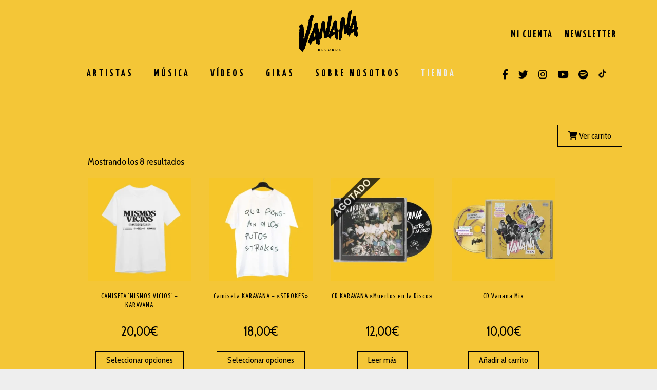

--- FILE ---
content_type: text/html; charset=UTF-8
request_url: https://vananarecords.com/categoria-producto/karavana/
body_size: 21669
content:
<!DOCTYPE html>
<html lang="es">
<head>
	<meta charset="UTF-8">
	<meta name="viewport" content="width=device-width, height=device-height, initial-scale=1.0, maximum-scale=1.0">
	<title>KARAVANA &#8211; Vanana Records</title>
<meta name='robots' content='max-image-preview:large' />
	<style>img:is([sizes="auto" i], [sizes^="auto," i]) { contain-intrinsic-size: 3000px 1500px }</style>
	<link rel='dns-prefetch' href='//www.googletagmanager.com' />
<link rel='dns-prefetch' href='//fonts.googleapis.com' />
<link rel='dns-prefetch' href='//use.fontawesome.com' />
<link rel="alternate" type="application/rss+xml" title="Vanana Records &raquo; Feed" href="https://vananarecords.com/feed/" />
<link rel="alternate" type="application/rss+xml" title="Vanana Records &raquo; KARAVANA Categoría Feed" href="https://vananarecords.com/categoria-producto/karavana/feed/" />
<script type="text/javascript">
/* <![CDATA[ */
window._wpemojiSettings = {"baseUrl":"https:\/\/s.w.org\/images\/core\/emoji\/16.0.1\/72x72\/","ext":".png","svgUrl":"https:\/\/s.w.org\/images\/core\/emoji\/16.0.1\/svg\/","svgExt":".svg","source":{"concatemoji":"https:\/\/vananarecords.com\/wp-includes\/js\/wp-emoji-release.min.js?ver=6.8.3"}};
/*! This file is auto-generated */
!function(s,n){var o,i,e;function c(e){try{var t={supportTests:e,timestamp:(new Date).valueOf()};sessionStorage.setItem(o,JSON.stringify(t))}catch(e){}}function p(e,t,n){e.clearRect(0,0,e.canvas.width,e.canvas.height),e.fillText(t,0,0);var t=new Uint32Array(e.getImageData(0,0,e.canvas.width,e.canvas.height).data),a=(e.clearRect(0,0,e.canvas.width,e.canvas.height),e.fillText(n,0,0),new Uint32Array(e.getImageData(0,0,e.canvas.width,e.canvas.height).data));return t.every(function(e,t){return e===a[t]})}function u(e,t){e.clearRect(0,0,e.canvas.width,e.canvas.height),e.fillText(t,0,0);for(var n=e.getImageData(16,16,1,1),a=0;a<n.data.length;a++)if(0!==n.data[a])return!1;return!0}function f(e,t,n,a){switch(t){case"flag":return n(e,"\ud83c\udff3\ufe0f\u200d\u26a7\ufe0f","\ud83c\udff3\ufe0f\u200b\u26a7\ufe0f")?!1:!n(e,"\ud83c\udde8\ud83c\uddf6","\ud83c\udde8\u200b\ud83c\uddf6")&&!n(e,"\ud83c\udff4\udb40\udc67\udb40\udc62\udb40\udc65\udb40\udc6e\udb40\udc67\udb40\udc7f","\ud83c\udff4\u200b\udb40\udc67\u200b\udb40\udc62\u200b\udb40\udc65\u200b\udb40\udc6e\u200b\udb40\udc67\u200b\udb40\udc7f");case"emoji":return!a(e,"\ud83e\udedf")}return!1}function g(e,t,n,a){var r="undefined"!=typeof WorkerGlobalScope&&self instanceof WorkerGlobalScope?new OffscreenCanvas(300,150):s.createElement("canvas"),o=r.getContext("2d",{willReadFrequently:!0}),i=(o.textBaseline="top",o.font="600 32px Arial",{});return e.forEach(function(e){i[e]=t(o,e,n,a)}),i}function t(e){var t=s.createElement("script");t.src=e,t.defer=!0,s.head.appendChild(t)}"undefined"!=typeof Promise&&(o="wpEmojiSettingsSupports",i=["flag","emoji"],n.supports={everything:!0,everythingExceptFlag:!0},e=new Promise(function(e){s.addEventListener("DOMContentLoaded",e,{once:!0})}),new Promise(function(t){var n=function(){try{var e=JSON.parse(sessionStorage.getItem(o));if("object"==typeof e&&"number"==typeof e.timestamp&&(new Date).valueOf()<e.timestamp+604800&&"object"==typeof e.supportTests)return e.supportTests}catch(e){}return null}();if(!n){if("undefined"!=typeof Worker&&"undefined"!=typeof OffscreenCanvas&&"undefined"!=typeof URL&&URL.createObjectURL&&"undefined"!=typeof Blob)try{var e="postMessage("+g.toString()+"("+[JSON.stringify(i),f.toString(),p.toString(),u.toString()].join(",")+"));",a=new Blob([e],{type:"text/javascript"}),r=new Worker(URL.createObjectURL(a),{name:"wpTestEmojiSupports"});return void(r.onmessage=function(e){c(n=e.data),r.terminate(),t(n)})}catch(e){}c(n=g(i,f,p,u))}t(n)}).then(function(e){for(var t in e)n.supports[t]=e[t],n.supports.everything=n.supports.everything&&n.supports[t],"flag"!==t&&(n.supports.everythingExceptFlag=n.supports.everythingExceptFlag&&n.supports[t]);n.supports.everythingExceptFlag=n.supports.everythingExceptFlag&&!n.supports.flag,n.DOMReady=!1,n.readyCallback=function(){n.DOMReady=!0}}).then(function(){return e}).then(function(){var e;n.supports.everything||(n.readyCallback(),(e=n.source||{}).concatemoji?t(e.concatemoji):e.wpemoji&&e.twemoji&&(t(e.twemoji),t(e.wpemoji)))}))}((window,document),window._wpemojiSettings);
/* ]]> */
</script>
<link rel='stylesheet' id='admin_outofstock_css-css' href='https://vananarecords.com/wp-content/plugins/woo-out-of-stock-products/admin/inc/admin-outofstock.css?ver=6.8.3' type='text/css' media='all' />
<link rel='stylesheet' id='outofstock_css-css' href='https://vananarecords.com/wp-content/plugins/woo-out-of-stock-products/inc/outofstock.css?ver=6.8.3' type='text/css' media='all' />
<link rel='stylesheet' id='correosoficial-wc-block-css' href='https://vananarecords.com/wp-content/plugins/correosoficial/build/style-correosoficial-wc-block.css?ver=2.2.2' type='text/css' media='all' />
<link rel='stylesheet' id='correosoficial-wc-blocks-integration-css' href='https://vananarecords.com/wp-content/plugins/correosoficial/build/style-index.css?ver=2.2.2' type='text/css' media='all' />
<link rel='stylesheet' id='xoo-aff-style-css' href='https://vananarecords.com/wp-content/plugins/waitlist-woocommerce/xoo-form-fields-fw/assets/css/xoo-aff-style.css?ver=2.0.6' type='text/css' media='all' />
<style id='xoo-aff-style-inline-css' type='text/css'>

.xoo-aff-input-group .xoo-aff-input-icon{
	background-color:  #eee;
	color:  #555;
	max-width: 40px;
	min-width: 40px;
	border-color:  #ccc;
	border-width: 1px;
	font-size: 14px;
}
.xoo-aff-group{
	margin-bottom: 30px;
}

.xoo-aff-group input[type="text"], .xoo-aff-group input[type="password"], .xoo-aff-group input[type="email"], .xoo-aff-group input[type="number"], .xoo-aff-group select, .xoo-aff-group select + .select2, .xoo-aff-group input[type="tel"], .xoo-aff-group input[type="file"]{
	background-color: #fff;
	color: #777;
	border-width: 1px;
	border-color: #cccccc;
	height: 50px;
}


.xoo-aff-group input[type="file"]{
	line-height: calc(50px - 13px);
}



.xoo-aff-group input[type="text"]::placeholder, .xoo-aff-group input[type="password"]::placeholder, .xoo-aff-group input[type="email"]::placeholder, .xoo-aff-group input[type="number"]::placeholder, .xoo-aff-group select::placeholder, .xoo-aff-group input[type="tel"]::placeholder, .xoo-aff-group .select2-selection__rendered, .xoo-aff-group .select2-container--default .select2-selection--single .select2-selection__rendered, .xoo-aff-group input[type="file"]::placeholder, .xoo-aff-group input::file-selector-button{
	color: #777;
}

.xoo-aff-group input[type="text"]:focus, .xoo-aff-group input[type="password"]:focus, .xoo-aff-group input[type="email"]:focus, .xoo-aff-group input[type="number"]:focus, .xoo-aff-group select:focus, .xoo-aff-group select + .select2:focus, .xoo-aff-group input[type="tel"]:focus, .xoo-aff-group input[type="file"]:focus{
	background-color: #ededed;
	color: #000;
}

[placeholder]:focus::-webkit-input-placeholder{
	color: #000!important;
}


.xoo-aff-input-icon + input[type="text"], .xoo-aff-input-icon + input[type="password"], .xoo-aff-input-icon + input[type="email"], .xoo-aff-input-icon + input[type="number"], .xoo-aff-input-icon + select, .xoo-aff-input-icon + select + .select2,  .xoo-aff-input-icon + input[type="tel"], .xoo-aff-input-icon + input[type="file"]{
	border-bottom-left-radius: 0;
	border-top-left-radius: 0;
}


</style>
<link rel='stylesheet' id='xoo-aff-font-awesome5-css' href='https://vananarecords.com/wp-content/plugins/waitlist-woocommerce/xoo-form-fields-fw/lib/fontawesome5/css/all.min.css?ver=6.8.3' type='text/css' media='all' />
<style id='wp-emoji-styles-inline-css' type='text/css'>

	img.wp-smiley, img.emoji {
		display: inline !important;
		border: none !important;
		box-shadow: none !important;
		height: 1em !important;
		width: 1em !important;
		margin: 0 0.07em !important;
		vertical-align: -0.1em !important;
		background: none !important;
		padding: 0 !important;
	}
</style>
<link rel='stylesheet' id='wp-block-library-css' href='https://vananarecords.com/wp-includes/css/dist/block-library/style.min.css?ver=6.8.3' type='text/css' media='all' />
<style id='classic-theme-styles-inline-css' type='text/css'>
/*! This file is auto-generated */
.wp-block-button__link{color:#fff;background-color:#32373c;border-radius:9999px;box-shadow:none;text-decoration:none;padding:calc(.667em + 2px) calc(1.333em + 2px);font-size:1.125em}.wp-block-file__button{background:#32373c;color:#fff;text-decoration:none}
</style>
<style id='filebird-block-filebird-gallery-style-inline-css' type='text/css'>
ul.filebird-block-filebird-gallery{margin:auto!important;padding:0!important;width:100%}ul.filebird-block-filebird-gallery.layout-grid{display:grid;grid-gap:20px;align-items:stretch;grid-template-columns:repeat(var(--columns),1fr);justify-items:stretch}ul.filebird-block-filebird-gallery.layout-grid li img{border:1px solid #ccc;box-shadow:2px 2px 6px 0 rgba(0,0,0,.3);height:100%;max-width:100%;-o-object-fit:cover;object-fit:cover;width:100%}ul.filebird-block-filebird-gallery.layout-masonry{-moz-column-count:var(--columns);-moz-column-gap:var(--space);column-gap:var(--space);-moz-column-width:var(--min-width);columns:var(--min-width) var(--columns);display:block;overflow:auto}ul.filebird-block-filebird-gallery.layout-masonry li{margin-bottom:var(--space)}ul.filebird-block-filebird-gallery li{list-style:none}ul.filebird-block-filebird-gallery li figure{height:100%;margin:0;padding:0;position:relative;width:100%}ul.filebird-block-filebird-gallery li figure figcaption{background:linear-gradient(0deg,rgba(0,0,0,.7),rgba(0,0,0,.3) 70%,transparent);bottom:0;box-sizing:border-box;color:#fff;font-size:.8em;margin:0;max-height:100%;overflow:auto;padding:3em .77em .7em;position:absolute;text-align:center;width:100%;z-index:2}ul.filebird-block-filebird-gallery li figure figcaption a{color:inherit}

</style>
<link rel='stylesheet' id='dashicons-css' href='https://vananarecords.com/wp-includes/css/dashicons.min.css?ver=6.8.3' type='text/css' media='all' />
<link rel='stylesheet' id='essgrid-blocks-editor-css-css' href='https://vananarecords.com/wp-content/plugins/essential-grid/admin/includes/builders/gutenberg/build/index.css?ver=1751957324' type='text/css' media='all' />
<style id='font-awesome-svg-styles-default-inline-css' type='text/css'>
.svg-inline--fa {
  display: inline-block;
  height: 1em;
  overflow: visible;
  vertical-align: -.125em;
}
</style>
<link rel='stylesheet' id='font-awesome-svg-styles-css' href='https://vananarecords.com/wp-content/uploads/font-awesome/v6.2.1/css/svg-with-js.css' type='text/css' media='all' />
<style id='font-awesome-svg-styles-inline-css' type='text/css'>
   .wp-block-font-awesome-icon svg::before,
   .wp-rich-text-font-awesome-icon svg::before {content: unset;}
</style>
<style id='global-styles-inline-css' type='text/css'>
:root{--wp--preset--aspect-ratio--square: 1;--wp--preset--aspect-ratio--4-3: 4/3;--wp--preset--aspect-ratio--3-4: 3/4;--wp--preset--aspect-ratio--3-2: 3/2;--wp--preset--aspect-ratio--2-3: 2/3;--wp--preset--aspect-ratio--16-9: 16/9;--wp--preset--aspect-ratio--9-16: 9/16;--wp--preset--color--black: #000000;--wp--preset--color--cyan-bluish-gray: #abb8c3;--wp--preset--color--white: #ffffff;--wp--preset--color--pale-pink: #f78da7;--wp--preset--color--vivid-red: #cf2e2e;--wp--preset--color--luminous-vivid-orange: #ff6900;--wp--preset--color--luminous-vivid-amber: #fcb900;--wp--preset--color--light-green-cyan: #7bdcb5;--wp--preset--color--vivid-green-cyan: #00d084;--wp--preset--color--pale-cyan-blue: #8ed1fc;--wp--preset--color--vivid-cyan-blue: #0693e3;--wp--preset--color--vivid-purple: #9b51e0;--wp--preset--gradient--vivid-cyan-blue-to-vivid-purple: linear-gradient(135deg,rgba(6,147,227,1) 0%,rgb(155,81,224) 100%);--wp--preset--gradient--light-green-cyan-to-vivid-green-cyan: linear-gradient(135deg,rgb(122,220,180) 0%,rgb(0,208,130) 100%);--wp--preset--gradient--luminous-vivid-amber-to-luminous-vivid-orange: linear-gradient(135deg,rgba(252,185,0,1) 0%,rgba(255,105,0,1) 100%);--wp--preset--gradient--luminous-vivid-orange-to-vivid-red: linear-gradient(135deg,rgba(255,105,0,1) 0%,rgb(207,46,46) 100%);--wp--preset--gradient--very-light-gray-to-cyan-bluish-gray: linear-gradient(135deg,rgb(238,238,238) 0%,rgb(169,184,195) 100%);--wp--preset--gradient--cool-to-warm-spectrum: linear-gradient(135deg,rgb(74,234,220) 0%,rgb(151,120,209) 20%,rgb(207,42,186) 40%,rgb(238,44,130) 60%,rgb(251,105,98) 80%,rgb(254,248,76) 100%);--wp--preset--gradient--blush-light-purple: linear-gradient(135deg,rgb(255,206,236) 0%,rgb(152,150,240) 100%);--wp--preset--gradient--blush-bordeaux: linear-gradient(135deg,rgb(254,205,165) 0%,rgb(254,45,45) 50%,rgb(107,0,62) 100%);--wp--preset--gradient--luminous-dusk: linear-gradient(135deg,rgb(255,203,112) 0%,rgb(199,81,192) 50%,rgb(65,88,208) 100%);--wp--preset--gradient--pale-ocean: linear-gradient(135deg,rgb(255,245,203) 0%,rgb(182,227,212) 50%,rgb(51,167,181) 100%);--wp--preset--gradient--electric-grass: linear-gradient(135deg,rgb(202,248,128) 0%,rgb(113,206,126) 100%);--wp--preset--gradient--midnight: linear-gradient(135deg,rgb(2,3,129) 0%,rgb(40,116,252) 100%);--wp--preset--font-size--small: 13px;--wp--preset--font-size--medium: 20px;--wp--preset--font-size--large: 36px;--wp--preset--font-size--x-large: 42px;--wp--preset--spacing--20: 0.44rem;--wp--preset--spacing--30: 0.67rem;--wp--preset--spacing--40: 1rem;--wp--preset--spacing--50: 1.5rem;--wp--preset--spacing--60: 2.25rem;--wp--preset--spacing--70: 3.38rem;--wp--preset--spacing--80: 5.06rem;--wp--preset--shadow--natural: 6px 6px 9px rgba(0, 0, 0, 0.2);--wp--preset--shadow--deep: 12px 12px 50px rgba(0, 0, 0, 0.4);--wp--preset--shadow--sharp: 6px 6px 0px rgba(0, 0, 0, 0.2);--wp--preset--shadow--outlined: 6px 6px 0px -3px rgba(255, 255, 255, 1), 6px 6px rgba(0, 0, 0, 1);--wp--preset--shadow--crisp: 6px 6px 0px rgba(0, 0, 0, 1);}:where(.is-layout-flex){gap: 0.5em;}:where(.is-layout-grid){gap: 0.5em;}body .is-layout-flex{display: flex;}.is-layout-flex{flex-wrap: wrap;align-items: center;}.is-layout-flex > :is(*, div){margin: 0;}body .is-layout-grid{display: grid;}.is-layout-grid > :is(*, div){margin: 0;}:where(.wp-block-columns.is-layout-flex){gap: 2em;}:where(.wp-block-columns.is-layout-grid){gap: 2em;}:where(.wp-block-post-template.is-layout-flex){gap: 1.25em;}:where(.wp-block-post-template.is-layout-grid){gap: 1.25em;}.has-black-color{color: var(--wp--preset--color--black) !important;}.has-cyan-bluish-gray-color{color: var(--wp--preset--color--cyan-bluish-gray) !important;}.has-white-color{color: var(--wp--preset--color--white) !important;}.has-pale-pink-color{color: var(--wp--preset--color--pale-pink) !important;}.has-vivid-red-color{color: var(--wp--preset--color--vivid-red) !important;}.has-luminous-vivid-orange-color{color: var(--wp--preset--color--luminous-vivid-orange) !important;}.has-luminous-vivid-amber-color{color: var(--wp--preset--color--luminous-vivid-amber) !important;}.has-light-green-cyan-color{color: var(--wp--preset--color--light-green-cyan) !important;}.has-vivid-green-cyan-color{color: var(--wp--preset--color--vivid-green-cyan) !important;}.has-pale-cyan-blue-color{color: var(--wp--preset--color--pale-cyan-blue) !important;}.has-vivid-cyan-blue-color{color: var(--wp--preset--color--vivid-cyan-blue) !important;}.has-vivid-purple-color{color: var(--wp--preset--color--vivid-purple) !important;}.has-black-background-color{background-color: var(--wp--preset--color--black) !important;}.has-cyan-bluish-gray-background-color{background-color: var(--wp--preset--color--cyan-bluish-gray) !important;}.has-white-background-color{background-color: var(--wp--preset--color--white) !important;}.has-pale-pink-background-color{background-color: var(--wp--preset--color--pale-pink) !important;}.has-vivid-red-background-color{background-color: var(--wp--preset--color--vivid-red) !important;}.has-luminous-vivid-orange-background-color{background-color: var(--wp--preset--color--luminous-vivid-orange) !important;}.has-luminous-vivid-amber-background-color{background-color: var(--wp--preset--color--luminous-vivid-amber) !important;}.has-light-green-cyan-background-color{background-color: var(--wp--preset--color--light-green-cyan) !important;}.has-vivid-green-cyan-background-color{background-color: var(--wp--preset--color--vivid-green-cyan) !important;}.has-pale-cyan-blue-background-color{background-color: var(--wp--preset--color--pale-cyan-blue) !important;}.has-vivid-cyan-blue-background-color{background-color: var(--wp--preset--color--vivid-cyan-blue) !important;}.has-vivid-purple-background-color{background-color: var(--wp--preset--color--vivid-purple) !important;}.has-black-border-color{border-color: var(--wp--preset--color--black) !important;}.has-cyan-bluish-gray-border-color{border-color: var(--wp--preset--color--cyan-bluish-gray) !important;}.has-white-border-color{border-color: var(--wp--preset--color--white) !important;}.has-pale-pink-border-color{border-color: var(--wp--preset--color--pale-pink) !important;}.has-vivid-red-border-color{border-color: var(--wp--preset--color--vivid-red) !important;}.has-luminous-vivid-orange-border-color{border-color: var(--wp--preset--color--luminous-vivid-orange) !important;}.has-luminous-vivid-amber-border-color{border-color: var(--wp--preset--color--luminous-vivid-amber) !important;}.has-light-green-cyan-border-color{border-color: var(--wp--preset--color--light-green-cyan) !important;}.has-vivid-green-cyan-border-color{border-color: var(--wp--preset--color--vivid-green-cyan) !important;}.has-pale-cyan-blue-border-color{border-color: var(--wp--preset--color--pale-cyan-blue) !important;}.has-vivid-cyan-blue-border-color{border-color: var(--wp--preset--color--vivid-cyan-blue) !important;}.has-vivid-purple-border-color{border-color: var(--wp--preset--color--vivid-purple) !important;}.has-vivid-cyan-blue-to-vivid-purple-gradient-background{background: var(--wp--preset--gradient--vivid-cyan-blue-to-vivid-purple) !important;}.has-light-green-cyan-to-vivid-green-cyan-gradient-background{background: var(--wp--preset--gradient--light-green-cyan-to-vivid-green-cyan) !important;}.has-luminous-vivid-amber-to-luminous-vivid-orange-gradient-background{background: var(--wp--preset--gradient--luminous-vivid-amber-to-luminous-vivid-orange) !important;}.has-luminous-vivid-orange-to-vivid-red-gradient-background{background: var(--wp--preset--gradient--luminous-vivid-orange-to-vivid-red) !important;}.has-very-light-gray-to-cyan-bluish-gray-gradient-background{background: var(--wp--preset--gradient--very-light-gray-to-cyan-bluish-gray) !important;}.has-cool-to-warm-spectrum-gradient-background{background: var(--wp--preset--gradient--cool-to-warm-spectrum) !important;}.has-blush-light-purple-gradient-background{background: var(--wp--preset--gradient--blush-light-purple) !important;}.has-blush-bordeaux-gradient-background{background: var(--wp--preset--gradient--blush-bordeaux) !important;}.has-luminous-dusk-gradient-background{background: var(--wp--preset--gradient--luminous-dusk) !important;}.has-pale-ocean-gradient-background{background: var(--wp--preset--gradient--pale-ocean) !important;}.has-electric-grass-gradient-background{background: var(--wp--preset--gradient--electric-grass) !important;}.has-midnight-gradient-background{background: var(--wp--preset--gradient--midnight) !important;}.has-small-font-size{font-size: var(--wp--preset--font-size--small) !important;}.has-medium-font-size{font-size: var(--wp--preset--font-size--medium) !important;}.has-large-font-size{font-size: var(--wp--preset--font-size--large) !important;}.has-x-large-font-size{font-size: var(--wp--preset--font-size--x-large) !important;}
:where(.wp-block-post-template.is-layout-flex){gap: 1.25em;}:where(.wp-block-post-template.is-layout-grid){gap: 1.25em;}
:where(.wp-block-columns.is-layout-flex){gap: 2em;}:where(.wp-block-columns.is-layout-grid){gap: 2em;}
:root :where(.wp-block-pullquote){font-size: 1.5em;line-height: 1.6;}
</style>
<link rel='stylesheet' id='sr-google-font-css' href='//fonts.googleapis.com/css?family=Cabin+Condensed:400|Josefin+Sans:600,700,400|Yanone+Kaffeesatz:700,400|Karla' type='text/css' media='all' />
<link rel='stylesheet' id='gdpr-css' href='https://vananarecords.com/wp-content/plugins/gdpr/dist/css/public.css?ver=2.1.2' type='text/css' media='all' />
<link rel='stylesheet' id='wfg-styles-css' href='https://vananarecords.com/wp-content/plugins/woocommerce-multiple-free-gift/css/wfg-styles.css?ver=6.8.3' type='text/css' media='all' />
<link rel='stylesheet' id='woocommerce-layout-css' href='https://vananarecords.com/wp-content/plugins/woocommerce/assets/css/woocommerce-layout.css?ver=10.0.5' type='text/css' media='all' />
<link rel='stylesheet' id='woocommerce-smallscreen-css' href='https://vananarecords.com/wp-content/plugins/woocommerce/assets/css/woocommerce-smallscreen.css?ver=10.0.5' type='text/css' media='only screen and (max-width: 768px)' />
<link rel='stylesheet' id='woocommerce-general-css' href='https://vananarecords.com/wp-content/plugins/woocommerce/assets/css/woocommerce.css?ver=10.0.5' type='text/css' media='all' />
<style id='woocommerce-inline-inline-css' type='text/css'>
.woocommerce form .form-row .required { visibility: visible; }
</style>
<link rel='stylesheet' id='xoo-wl-style-css' href='https://vananarecords.com/wp-content/plugins/waitlist-woocommerce/assets/css/xoo-wl-style.css?ver=2.8.3' type='text/css' media='all' />
<style id='xoo-wl-style-inline-css' type='text/css'>

			button.xoo-wl-action-btn{
				background-color: #333;
				color: #fff;
				padding: 10px;
			}
			button.xoo-wl-submit-btn{
				max-width: 300px;
			}
			button.xoo-wl-open-form-btn{
				max-width: 300px;
			}
			.xoo-wl-inmodal{
				max-width: 800px;
				max-height: 600px;
			}
		
			.xoo-wl-sidebar{
				background-image: url(https://vananarecords.com/wp-content/plugins/waitlist-woocommerce/assets/images/popup-sidebar.jpg);
				min-width: 40%;
			}
				.xoo-wl-modal:before {
				    content: '';
				    display: inline-block;
				    height: 100%;
				    vertical-align: middle;
				    margin-right: -0.25em;
				}
			
</style>
<link rel='stylesheet' id='xoo-wl-fonts-css' href='https://vananarecords.com/wp-content/plugins/waitlist-woocommerce/assets/css/xoo-wl-fonts.css?ver=2.8.3' type='text/css' media='all' />
<link rel='stylesheet' id='brands-styles-css' href='https://vananarecords.com/wp-content/plugins/woocommerce/assets/css/brands.css?ver=10.0.5' type='text/css' media='all' />
<link rel='stylesheet' id='iron-master-css' href='https://vananarecords.com/wp-content/themes/croma/style.css?ver=6.8.3' type='text/css' media='all' />
<link rel='stylesheet' id='child-style-css' href='https://vananarecords.com/wp-content/themes/croma-child/style.css?ver=6.8.3' type='text/css' media='all' />
<link rel='stylesheet' id='croma-google-font-css' href='//fonts.googleapis.com/css?family=Josefin+Sans%3A400%2C600%2C700%7COpen+Sans%3A300%2C300italic%2C400%2C600%2C600italic%2C700&#038;subset=latin%2Clatin-ext&#038;ver=6.8.3' type='text/css' media='all' />
<link rel='stylesheet' id='iron-fancybox-css' href='https://vananarecords.com/wp-content/themes/croma/css/fancybox.css?ver=6.8.3' type='text/css' media='all' />
<link rel='stylesheet' id='iron-font-awesome-css' href='https://vananarecords.com/wp-content/themes/croma/fontawesome/css/all.min.css?ver=6.8.3' type='text/css' media='all' />
<link rel='stylesheet' id='js_composer_front-css' href='https://vananarecords.com/wp-content/plugins/js_composer/assets/css/js_composer.min.css?ver=8.4.1' type='text/css' media='all' />
<link rel='stylesheet' id='iron-classic-menu-css' href='https://vananarecords.com/wp-content/themes/croma/classic-menu/css/classic.css?ver=6.8.3' type='text/css' media='all' />
<link rel='stylesheet' id='custom-styles-css' href='https://vananarecords.com/wp-content/uploads/css/custom-style.css' type='text/css' media='all' />
<link rel='stylesheet' id='page-banner-css' href='https://vananarecords.com/wp-content/themes/croma/css/page-banner.css' type='text/css' media='all' />
<link rel='stylesheet' id='font-awesome-official-css' href='https://use.fontawesome.com/releases/v6.2.1/css/all.css' type='text/css' media='all' integrity="sha384-twcuYPV86B3vvpwNhWJuaLdUSLF9+ttgM2A6M870UYXrOsxKfER2MKox5cirApyA" crossorigin="anonymous" />
<link rel='stylesheet' id='wc-pb-checkout-blocks-css' href='https://vananarecords.com/wp-content/plugins/woocommerce-product-bundles/assets/css/frontend/checkout-blocks.css?ver=8.4.0' type='text/css' media='all' />
<style id='wc-pb-checkout-blocks-inline-css' type='text/css'>
table.wc-block-cart-items .wc-block-cart-items__row.is-bundle__meta_hidden .wc-block-components-product-details__incluye, .wc-block-components-order-summary-item.is-bundle__meta_hidden .wc-block-components-product-details__incluye { display:none; } table.wc-block-cart-items .wc-block-cart-items__row.is-bundle .wc-block-components-product-details__incluye .wc-block-components-product-details__name, .wc-block-components-order-summary-item.is-bundle .wc-block-components-product-details__incluye .wc-block-components-product-details__name { display:block; margin-bottom: 0.5em } table.wc-block-cart-items .wc-block-cart-items__row.is-bundle .wc-block-components-product-details__incluye:not(:first-of-type) .wc-block-components-product-details__name, .wc-block-components-order-summary-item.is-bundle .wc-block-components-product-details__incluye:not(:first-of-type) .wc-block-components-product-details__name { display:none } table.wc-block-cart-items .wc-block-cart-items__row.is-bundle .wc-block-components-product-details__incluye + li:not( .wc-block-components-product-details__incluye ), .wc-block-components-order-summary-item.is-bundle .wc-block-components-product-details__incluye + li:not( .wc-block-components-product-details__incluye ) { margin-top:0.5em }
</style>
<link rel='stylesheet' id='popup-maker-site-css' href='//vananarecords.com/wp-content/uploads/pum/pum-site-styles.css?generated=1765371098&#038;ver=1.20.5' type='text/css' media='all' />
<link rel='stylesheet' id='iron_feature_music_css-css' href='https://vananarecords.com/wp-content/uploads/css/custom-style-croma-music.css' type='text/css' media='all' />
<link rel='stylesheet' id='iron_feature_event_css-css' href='https://vananarecords.com/wp-content/uploads/css/custom-style-croma-event.css' type='text/css' media='all' />
<link rel='stylesheet' id='iron-custom-styles-css' href='https://vananarecords.com/wp-content/uploads/css/custom-style.css' type='text/css' media='all' />
<link rel='stylesheet' id='iron-audio-player-css' href='https://vananarecords.com/wp-content/themes/croma/css/iron-audioplayer.css?ver=6.8.3' type='text/css' media='all' />
<link rel='stylesheet' id='co_global-css' href='https://vananarecords.com/wp-content/plugins/correosoficial/views/commons/css/global.css?ver=2.2.2' type='text/css' media='all' />
<link rel='stylesheet' id='co_checkout-css' href='https://vananarecords.com/wp-content/plugins/correosoficial/views/commons/css/checkout.css?ver=2.2.2' type='text/css' media='all' />
<link rel='stylesheet' id='co_override_checkout-css' href='https://vananarecords.com/wp-content/plugins/correosoficial/override/css/checkout.css?ver=2.2.2' type='text/css' media='all' />
<link rel='stylesheet' id='tp-fontello-css' href='https://vananarecords.com/wp-content/plugins/essential-grid/public/assets/font/fontello/css/fontello.css?ver=3.1.9' type='text/css' media='all' />
<link rel='stylesheet' id='esg-plugin-settings-css' href='https://vananarecords.com/wp-content/plugins/essential-grid/public/assets/css/settings.css?ver=3.1.9' type='text/css' media='all' />
<link rel='stylesheet' id='wc-bundle-style-css' href='https://vananarecords.com/wp-content/plugins/woocommerce-product-bundles/assets/css/frontend/woocommerce.css?ver=8.4.0' type='text/css' media='all' />
<link rel='stylesheet' id='font-awesome-official-v4shim-css' href='https://use.fontawesome.com/releases/v6.2.1/css/v4-shims.css' type='text/css' media='all' integrity="sha384-RreHPODFsMyzCpG+dKnwxOSjmjkuPWWdYP8sLpBRoSd8qPNJwaxKGUdxhQOKwUc7" crossorigin="anonymous" />
<script type="text/javascript" src="https://vananarecords.com/wp-includes/js/jquery/jquery.min.js?ver=3.7.1" id="jquery-core-js"></script>
<script type="text/javascript" src="https://vananarecords.com/wp-includes/js/jquery/jquery-migrate.min.js?ver=3.4.1" id="jquery-migrate-js"></script>
<script type="text/javascript" id="xoo-aff-js-js-extra">
/* <![CDATA[ */
var xoo_aff_localize = {"adminurl":"https:\/\/vananarecords.com\/wp-admin\/admin-ajax.php","password_strength":{"min_password_strength":3,"i18n_password_error":"Please enter a stronger password.","i18n_password_hint":"Sugerencia: La contrase\u00f1a debe ser de al menos doce caracteres. Para hacerla m\u00e1s fuerte usa may\u00fasculas y min\u00fasculas, n\u00fameros y s\u00edmbolos como ! &quot; ? $ % ^ y )."}};
/* ]]> */
</script>
<script type="text/javascript" src="https://vananarecords.com/wp-content/plugins/waitlist-woocommerce/xoo-form-fields-fw/assets/js/xoo-aff-js.js?ver=2.0.6" id="xoo-aff-js-js" defer="defer" data-wp-strategy="defer"></script>
<script type="text/javascript" id="gdpr-js-extra">
/* <![CDATA[ */
var GDPR = {"ajaxurl":"https:\/\/vananarecords.com\/wp-admin\/admin-ajax.php","logouturl":"","i18n":{"aborting":"Abortando","logging_out":"Vas a ser desconectado.","continue":"Seguir","cancel":"Cancelar","ok":"Aceptar","close_account":"\u00bfQuieres cerrar tu cuenta?","close_account_warning":"Se cerrar\u00e1 tu cuenta y todos los datos se borrar\u00e1n de manera permanente y no  se podr\u00e1n recuperar \u00bfEst\u00e1s seguro?","are_you_sure":"\u00bfEst\u00e1s seguro?","policy_disagree":"Al no aceptar ya no tendr\u00e1s acceso a nuestro sitio y se te desconectar\u00e1."},"is_user_logged_in":"","refresh":"1"};
/* ]]> */
</script>
<script type="text/javascript" src="https://vananarecords.com/wp-content/plugins/gdpr/dist/js/public.js?ver=2.1.2" id="gdpr-js"></script>
<script type="text/javascript" src="//vananarecords.com/wp-content/plugins/revslider/sr6/assets/js/rbtools.min.js?ver=6.7.29" async id="tp-tools-js"></script>
<script type="text/javascript" src="//vananarecords.com/wp-content/plugins/revslider/sr6/assets/js/rs6.min.js?ver=6.7.34" async id="revmin-js"></script>
<script type="text/javascript" src="https://vananarecords.com/wp-content/plugins/woocommerce-multiple-free-gift/js/wfg-scripts.js?ver=6.8.3" id="wfg-scripts-js"></script>
<script type="text/javascript" src="https://vananarecords.com/wp-content/plugins/woocommerce/assets/js/jquery-blockui/jquery.blockUI.min.js?ver=2.7.0-wc.10.0.5" id="jquery-blockui-js" data-wp-strategy="defer"></script>
<script type="text/javascript" id="wc-add-to-cart-js-extra">
/* <![CDATA[ */
var wc_add_to_cart_params = {"ajax_url":"\/wp-admin\/admin-ajax.php","wc_ajax_url":"\/?wc-ajax=%%endpoint%%","i18n_view_cart":"Ver carrito","cart_url":"https:\/\/vananarecords.com\/cart\/","is_cart":"","cart_redirect_after_add":"no"};
/* ]]> */
</script>
<script type="text/javascript" src="https://vananarecords.com/wp-content/plugins/woocommerce/assets/js/frontend/add-to-cart.min.js?ver=10.0.5" id="wc-add-to-cart-js" data-wp-strategy="defer"></script>
<script type="text/javascript" src="https://vananarecords.com/wp-content/plugins/woocommerce/assets/js/js-cookie/js.cookie.min.js?ver=2.1.4-wc.10.0.5" id="js-cookie-js" data-wp-strategy="defer"></script>
<script type="text/javascript" src="https://vananarecords.com/wp-content/plugins/js_composer/assets/js/vendors/woocommerce-add-to-cart.js?ver=8.4.1" id="vc_woocommerce-add-to-cart-js-js"></script>
<script type="text/javascript" id="ironMusic-js-js-extra">
/* <![CDATA[ */
var ironmusic_vars = {"i18n":{"no_events":"No events scheduled yet. Stay tuned!"}};
/* ]]> */
</script>
<script type="text/javascript" src="https://vananarecords.com/wp-content/plugins/croma-music/js/ironMusic.js?ver=6.8.3" id="ironMusic-js-js"></script>
<script type="text/javascript" src="https://vananarecords.com/wp-content/plugins/croma-music/js/objectFittPolyfill.min.js?ver=1" id="objectFittPolyfill-js"></script>

<!-- Fragmento de código de la etiqueta de Google (gtag.js) añadida por Site Kit -->
<!-- Fragmento de código de Google Analytics añadido por Site Kit -->
<script type="text/javascript" src="https://www.googletagmanager.com/gtag/js?id=GT-T9L4XP65" id="google_gtagjs-js" async></script>
<script type="text/javascript" id="google_gtagjs-js-after">
/* <![CDATA[ */
window.dataLayer = window.dataLayer || [];function gtag(){dataLayer.push(arguments);}
gtag("set","linker",{"domains":["vananarecords.com"]});
gtag("js", new Date());
gtag("set", "developer_id.dZTNiMT", true);
gtag("config", "GT-T9L4XP65");
 window._googlesitekit = window._googlesitekit || {}; window._googlesitekit.throttledEvents = []; window._googlesitekit.gtagEvent = (name, data) => { var key = JSON.stringify( { name, data } ); if ( !! window._googlesitekit.throttledEvents[ key ] ) { return; } window._googlesitekit.throttledEvents[ key ] = true; setTimeout( () => { delete window._googlesitekit.throttledEvents[ key ]; }, 5 ); gtag( "event", name, { ...data, event_source: "site-kit" } ); }; 
/* ]]> */
</script>
<script></script><link rel="https://api.w.org/" href="https://vananarecords.com/wp-json/" /><link rel="alternate" title="JSON" type="application/json" href="https://vananarecords.com/wp-json/wp/v2/product_cat/42" /><link rel="EditURI" type="application/rsd+xml" title="RSD" href="https://vananarecords.com/xmlrpc.php?rsd" />
<meta name="generator" content="WordPress 6.8.3" />
<meta name="generator" content="WooCommerce 10.0.5" />
<meta name="generator" content="Site Kit by Google 1.163.0" /><!-- HFCM by 99 Robots - Snippet # 1: Pixel_Facebook -->
<!-- Facebook Pixel Code -->

<script>

  !function(f,b,e,v,n,t,s)

  {if(f.fbq)return;n=f.fbq=function(){n.callMethod?

  n.callMethod.apply(n,arguments):n.queue.push(arguments)};

  if(!f._fbq)f._fbq=n;n.push=n;n.loaded=!0;n.version='2.0';

  n.queue=[];t=b.createElement(e);t.async=!0;

  t.src=v;s=b.getElementsByTagName(e)[0];

  s.parentNode.insertBefore(t,s)}(window, document,'script',

  'https://connect.facebook.net/en_US/fbevents.js');

  fbq('init', '2710019529139246');

  fbq('track', 'PageView');

</script>

<noscript><img height="1" width="1" style="display:none" src="https://www.facebook.com/tr?id=2710019529139246&ev=PageView&noscript=1"/></noscript>

<!-- End Facebook Pixel Code -->
<!-- /end HFCM by 99 Robots -->
    <script>
        !function(t,e){var o,n,p,r;e.__SV||(window.posthog=e,e._i=[],e.init=function(i,s,a){function g(t,e){var o=e.split(".");2==o.length&&(t=t[o[0]],e=o[1]),t[e]=function(){t.push([e].concat(Array.prototype.slice.call(arguments,0)))}}(p=t.createElement("script")).type="text/javascript",p.crossOrigin="anonymous",p.async=!0,p.src=s.api_host.replace(".i.posthog.com","-assets.i.posthog.com")+"/static/array.js",(r=t.getElementsByTagName("script")[0]).parentNode.insertBefore(p,r);var u=e;for(void 0!==a?u=e[a]=[]:a="posthog",u.people=u.people||[],u.toString=function(t){var e="posthog";return"posthog"!==a&&(e+="."+a),t||(e+=" (stub)"),e},u.people.toString=function(){return u.toString(1)+".people (stub)"},o="init Ce js Ls Te Fs Ds capture Ye calculateEventProperties Us register register_once register_for_session unregister unregister_for_session Ws getFeatureFlag getFeatureFlagPayload isFeatureEnabled reloadFeatureFlags updateEarlyAccessFeatureEnrollment getEarlyAccessFeatures on onFeatureFlags onSurveysLoaded onSessionId getSurveys getActiveMatchingSurveys renderSurvey canRenderSurvey canRenderSurveyAsync identify setPersonProperties group resetGroups setPersonPropertiesForFlags resetPersonPropertiesForFlags setGroupPropertiesForFlags resetGroupPropertiesForFlags reset get_distinct_id getGroups get_session_id get_session_replay_url alias set_config startSessionRecording stopSessionRecording sessionRecordingStarted captureException loadToolbar get_property getSessionProperty Bs zs createPersonProfile Hs Ms Gs opt_in_capturing opt_out_capturing has_opted_in_capturing has_opted_out_capturing get_explicit_consent_status is_capturing clear_opt_in_out_capturing Ns debug L qs getPageViewId captureTraceFeedback captureTraceMetric".split(" "),n=0;n<o.length;n++)g(u,o[n]);e._i.push([i,s,a])},e.__SV=1)}(document,window.posthog||[]);
        posthog.init('phc_gCMBbqVdOWV48MS4ADY8hZwFYR8uZBEnCxKpACGXelv', {
            api_host: 'https://eu.i.posthog.com',
            defaults: '2025-05-24',
            person_profiles: 'identified_only',
        })
    </script>
    	<noscript><style>.woocommerce-product-gallery{ opacity: 1 !important; }</style></noscript>
				<script  type="text/javascript">
				!function(f,b,e,v,n,t,s){if(f.fbq)return;n=f.fbq=function(){n.callMethod?
					n.callMethod.apply(n,arguments):n.queue.push(arguments)};if(!f._fbq)f._fbq=n;
					n.push=n;n.loaded=!0;n.version='2.0';n.queue=[];t=b.createElement(e);t.async=!0;
					t.src=v;s=b.getElementsByTagName(e)[0];s.parentNode.insertBefore(t,s)}(window,
					document,'script','https://connect.facebook.net/en_US/fbevents.js');
			</script>
			<!-- WooCommerce Facebook Integration Begin -->
			<script  type="text/javascript">

				fbq('init', '863396038312850', {}, {
    "agent": "woocommerce-10.0.5-3.5.4"
});

				document.addEventListener( 'DOMContentLoaded', function() {
					// Insert placeholder for events injected when a product is added to the cart through AJAX.
					document.body.insertAdjacentHTML( 'beforeend', '<div class=\"wc-facebook-pixel-event-placeholder\"></div>' );
				}, false );

			</script>
			<!-- WooCommerce Facebook Integration End -->
			<meta name="generator" content="Powered by WPBakery Page Builder - drag and drop page builder for WordPress."/>
<meta name="generator" content="Powered by Slider Revolution 6.7.34 - responsive, Mobile-Friendly Slider Plugin for WordPress with comfortable drag and drop interface." />
<link rel="icon" href="https://vananarecords.com/wp-content/uploads/2016/05/croma-favicon-144x144.png" sizes="32x32" />
<link rel="icon" href="https://vananarecords.com/wp-content/uploads/2016/05/croma-favicon-144x144.png" sizes="192x192" />
<link rel="apple-touch-icon" href="https://vananarecords.com/wp-content/uploads/2016/05/croma-favicon-144x144.png" />
<meta name="msapplication-TileImage" content="https://vananarecords.com/wp-content/uploads/2016/05/croma-favicon-144x144.png" />
<script>function setREVStartSize(e){
			//window.requestAnimationFrame(function() {
				window.RSIW = window.RSIW===undefined ? window.innerWidth : window.RSIW;
				window.RSIH = window.RSIH===undefined ? window.innerHeight : window.RSIH;
				try {
					var pw = document.getElementById(e.c).parentNode.offsetWidth,
						newh;
					pw = pw===0 || isNaN(pw) || (e.l=="fullwidth" || e.layout=="fullwidth") ? window.RSIW : pw;
					e.tabw = e.tabw===undefined ? 0 : parseInt(e.tabw);
					e.thumbw = e.thumbw===undefined ? 0 : parseInt(e.thumbw);
					e.tabh = e.tabh===undefined ? 0 : parseInt(e.tabh);
					e.thumbh = e.thumbh===undefined ? 0 : parseInt(e.thumbh);
					e.tabhide = e.tabhide===undefined ? 0 : parseInt(e.tabhide);
					e.thumbhide = e.thumbhide===undefined ? 0 : parseInt(e.thumbhide);
					e.mh = e.mh===undefined || e.mh=="" || e.mh==="auto" ? 0 : parseInt(e.mh,0);
					if(e.layout==="fullscreen" || e.l==="fullscreen")
						newh = Math.max(e.mh,window.RSIH);
					else{
						e.gw = Array.isArray(e.gw) ? e.gw : [e.gw];
						for (var i in e.rl) if (e.gw[i]===undefined || e.gw[i]===0) e.gw[i] = e.gw[i-1];
						e.gh = e.el===undefined || e.el==="" || (Array.isArray(e.el) && e.el.length==0)? e.gh : e.el;
						e.gh = Array.isArray(e.gh) ? e.gh : [e.gh];
						for (var i in e.rl) if (e.gh[i]===undefined || e.gh[i]===0) e.gh[i] = e.gh[i-1];
											
						var nl = new Array(e.rl.length),
							ix = 0,
							sl;
						e.tabw = e.tabhide>=pw ? 0 : e.tabw;
						e.thumbw = e.thumbhide>=pw ? 0 : e.thumbw;
						e.tabh = e.tabhide>=pw ? 0 : e.tabh;
						e.thumbh = e.thumbhide>=pw ? 0 : e.thumbh;
						for (var i in e.rl) nl[i] = e.rl[i]<window.RSIW ? 0 : e.rl[i];
						sl = nl[0];
						for (var i in nl) if (sl>nl[i] && nl[i]>0) { sl = nl[i]; ix=i;}
						var m = pw>(e.gw[ix]+e.tabw+e.thumbw) ? 1 : (pw-(e.tabw+e.thumbw)) / (e.gw[ix]);
						newh =  (e.gh[ix] * m) + (e.tabh + e.thumbh);
					}
					var el = document.getElementById(e.c);
					if (el!==null && el) el.style.height = newh+"px";
					el = document.getElementById(e.c+"_wrapper");
					if (el!==null && el) {
						el.style.height = newh+"px";
						el.style.display = "block";
					}
				} catch(e){
					console.log("Failure at Presize of Slider:" + e)
				}
			//});
		  };</script>
<link rel="icon" href="https://vananarecords.com/wp-content/uploads/2016/05/croma-favicon-144x144.png" sizes="32x32" />
<link rel="icon" href="https://vananarecords.com/wp-content/uploads/2016/05/croma-favicon-144x144.png" sizes="192x192" />
<link rel="apple-touch-icon" href="https://vananarecords.com/wp-content/uploads/2016/05/croma-favicon-144x144.png" />
<meta name="msapplication-TileImage" content="https://vananarecords.com/wp-content/uploads/2016/05/croma-favicon-144x144.png" />
		<style type="text/css" id="wp-custom-css">
			#bannerblackfriday,
.bannerblackfriday{

}		</style>
		<noscript><style> .wpb_animate_when_almost_visible { opacity: 1; }</style></noscript>	<!--VL-ADDED-->
    <meta name="description" content="VANANA Records nace de la mano de Elyella, Amatria y Pau Paredes. Un sello creado para la autoedición de sus proyectos y para el soporte a artistas que quieran lanzar proyectos de música pop-rock-electrónica, un género musical que inunda los cierres de los festivales.">
    <meta property="og:title" content="VANANA Records">
	<meta property="og:site_name" content="VANANA Records">
	<meta property="og:description" content="VANANA Records nace de la mano de Elyella, Amatria y Pau Paredes. Un sello creado para la autoedición de sus proyectos y para el soporte a artistas que quieran lanzar proyectos de música pop-rock-electrónica, un género musical que inunda los cierres de los festivales.">
	<meta property="og:url" content="http://vananarecords.com/">
	<meta property="og:image" content="http://vananarecords.com/wp-content/uploads/2018/12/vanana_home.jpg">
	
	<meta name="twitter:card" content="summary" />
    <meta name="twitter:description" content="VANANA Records nace de la mano de Elyella, Amatria y Pau Paredes. Un sello creado para la autoedición de sus proyectos y para el soporte a artistas que quieran lanzar proyectos de música pop-rock-electrónica, un género musical que inunda los cierres de los festivales." />
    <meta name="twitter:title" content="VANANA Records" />
    <meta name="twitter:image" content="http://vananarecords.com/wp-content/uploads/2018/12/vanana_home.jpg" />
    <!--END VL-ADDED-->
</head>
<body class="archive tax-product_cat term-karavana term-42 wp-theme-croma wp-child-theme-croma-child theme-croma woocommerce woocommerce-page woocommerce-no-js lang-es layout-wide fixed_header wpb-js-composer js-comp-ver-8.4.1 vc_responsive">
	<div id="overlay"><div class="perspective"></div></div>
	
<div class="classic-menu mini-active fixed fixed_before"
	data-site_url="https://vananarecords.com/"
	data-site_name="Vanana Records"
	data-logo="https://vananarecords.com/wp-content/uploads/2017/05/VANANA_black.png"
	data-logo_page=""
	data-logo_page_retina=""
	data-use_alternative_logo="0"
	data-use_alternative_logo_on_mobile="0"
	data-retina_logo="https://vananarecords.com/wp-content/uploads/2017/09/VANANA_black_232x161.png"
	data-logo_mini="https://vananarecords.com/wp-content/uploads/2017/05/VANANA_black.png"
	data-logo_align="pull-top">
	<ul id="menu-main-menu" class="menu-level-0 pull-center incontainer logo-pull-top"><li id="menu-item-994" class="menu-item menu-item-type-post_type menu-item-object-page menu-item-home menu-item-994"><a href="https://vananarecords.com/">ARTISTAS</a></li>
<li id="menu-item-7314" class="menu-item menu-item-type-post_type menu-item-object-page menu-item-has-children menu-item-7314"><a href="https://vananarecords.com/music/">MÚSICA</a>
<ul class="sub-menu">
	<li id="menu-item-7323" class="menu-item menu-item-type-post_type menu-item-object-page menu-item-7323"><a href="https://vananarecords.com/music/">VER TODO</a></li>
	<li id="menu-item-7321" class="menu-item menu-item-type-post_type menu-item-object-page menu-item-7321"><a href="https://vananarecords.com/music/amatria/">AMATRIA</a></li>
	<li id="menu-item-7327" class="menu-item menu-item-type-post_type menu-item-object-page menu-item-7327"><a href="https://vananarecords.com/music/anabel-lee/">ANABEL LEE</a></li>
	<li id="menu-item-11526" class="menu-item menu-item-type-post_type menu-item-object-page menu-item-11526"><a href="https://vananarecords.com/music/blackpanda/">BLACKPANDA</a></li>
	<li id="menu-item-11830" class="menu-item menu-item-type-post_type menu-item-object-page menu-item-11830"><a href="https://vananarecords.com/music/elem/">ELEM</a></li>
	<li id="menu-item-7320" class="menu-item menu-item-type-post_type menu-item-object-page menu-item-7320"><a href="https://vananarecords.com/music/elyella/">ELYELLA</a></li>
	<li id="menu-item-7319" class="menu-item menu-item-type-post_type menu-item-object-page menu-item-7319"><a href="https://vananarecords.com/music/ginebras/">GINEBRAS</a></li>
	<li id="menu-item-7318" class="menu-item menu-item-type-post_type menu-item-object-page menu-item-7318"><a href="https://vananarecords.com/music/grasias/">GRASIAS</a></li>
	<li id="menu-item-7317" class="menu-item menu-item-type-post_type menu-item-object-page menu-item-7317"><a href="https://vananarecords.com/music/innmir/">INNMIR</a></li>
	<li id="menu-item-7316" class="menu-item menu-item-type-post_type menu-item-object-page menu-item-7316"><a href="https://vananarecords.com/music/karavana/">KARAVANA</a></li>
	<li id="menu-item-11350" class="menu-item menu-item-type-post_type menu-item-object-page menu-item-11350"><a href="https://vananarecords.com/video/ninos-bravos/">NIÑOS BRAVOS</a></li>
	<li id="menu-item-10120" class="menu-item menu-item-type-post_type menu-item-object-page menu-item-10120"><a href="https://vananarecords.com/music/trashi/">TRASHI</a></li>
	<li id="menu-item-7315" class="menu-item menu-item-type-post_type menu-item-object-page menu-item-7315"><a href="https://vananarecords.com/music/wisemen-project/">WISEMEN PROJECT</a></li>
</ul>
</li>
<li id="menu-item-867" class="menu-item menu-item-type-post_type menu-item-object-page menu-item-has-children menu-item-867"><a href="https://vananarecords.com/video/">VÍDEOS</a>
<ul class="sub-menu">
	<li id="menu-item-3937" class="menu-item menu-item-type-post_type menu-item-object-page menu-item-3937"><a href="https://vananarecords.com/video/">TODOS</a></li>
	<li id="menu-item-3944" class="menu-item menu-item-type-post_type menu-item-object-page menu-item-3944"><a href="https://vananarecords.com/video/amatria/">AMATRIA</a></li>
	<li id="menu-item-5746" class="menu-item menu-item-type-post_type menu-item-object-page menu-item-5746"><a href="https://vananarecords.com/video/anabel-lee/">ANABEL LEE</a></li>
	<li id="menu-item-10121" class="menu-item menu-item-type-post_type menu-item-object-page menu-item-10121"><a href="https://vananarecords.com/music/blackpanda/">BLACKPANDA</a></li>
	<li id="menu-item-11831" class="menu-item menu-item-type-post_type menu-item-object-page menu-item-11831"><a href="https://vananarecords.com/video/elem/">ELEM</a></li>
	<li id="menu-item-3943" class="menu-item menu-item-type-post_type menu-item-object-page menu-item-3943"><a href="https://vananarecords.com/video/elyella/">ELYELLA</a></li>
	<li id="menu-item-3942" class="menu-item menu-item-type-post_type menu-item-object-page menu-item-3942"><a href="https://vananarecords.com/video/ginebras/">GINEBRAS</a></li>
	<li id="menu-item-3938" class="menu-item menu-item-type-post_type menu-item-object-page menu-item-3938"><a href="https://vananarecords.com/video/grasias/">GRASIAS</a></li>
	<li id="menu-item-3941" class="menu-item menu-item-type-post_type menu-item-object-page menu-item-3941"><a href="https://vananarecords.com/video/innmir/">INNMIR</a></li>
	<li id="menu-item-3940" class="menu-item menu-item-type-post_type menu-item-object-page menu-item-3940"><a href="https://vananarecords.com/video/karavana/">KARAVANA</a></li>
	<li id="menu-item-11349" class="menu-item menu-item-type-post_type menu-item-object-page menu-item-11349"><a href="https://vananarecords.com/video/ninos-bravos/">NIÑOS BRAVOS</a></li>
	<li id="menu-item-10119" class="menu-item menu-item-type-post_type menu-item-object-page menu-item-10119"><a href="https://vananarecords.com/music/trashi/">TRASHI</a></li>
	<li id="menu-item-3939" class="menu-item menu-item-type-post_type menu-item-object-page menu-item-3939"><a href="https://vananarecords.com/video/wisemen-project/">WISEMEN PROJECT</a></li>
</ul>
</li>
<li id="menu-item-7241" class="menu-item menu-item-type-post_type menu-item-object-page menu-item-7241"><a href="https://vananarecords.com/tour/">GIRAS</a></li>
<li id="menu-item-1094" class="menu-item menu-item-type-post_type menu-item-object-page menu-item-1094"><a href="https://vananarecords.com/about/">SOBRE NOSOTROS</a></li>
<li id="menu-item-1306" class="menu-item menu-item-type-post_type menu-item-object-page current-menu-ancestor current-menu-parent current_page_parent current_page_ancestor menu-item-has-children menu-item-1306"><a href="https://vananarecords.com/shop/">TIENDA</a>
<ul class="sub-menu">
	<li id="menu-item-2725" class="menu-item menu-item-type-post_type menu-item-object-page menu-item-2725"><a href="https://vananarecords.com/shop/">VER TODO</a></li>
	<li id="menu-item-2724" class="menu-item menu-item-type-taxonomy menu-item-object-product_cat menu-item-2724"><a href="https://vananarecords.com/categoria-producto/novedades/">NOVEDADES</a></li>
	<li id="menu-item-2723" class="menu-item menu-item-type-taxonomy menu-item-object-product_cat menu-item-2723"><a href="https://vananarecords.com/categoria-producto/discos/">DISCOS</a></li>
	<li id="menu-item-2722" class="menu-item menu-item-type-taxonomy menu-item-object-product_cat menu-item-2722"><a href="https://vananarecords.com/categoria-producto/merchandising/">MERCHANDISING</a></li>
	<li id="menu-item-2804" class="menu-item menu-item-type-taxonomy menu-item-object-product_cat menu-item-2804"><a href="https://vananarecords.com/categoria-producto/amatria/">AMATRIA</a></li>
	<li id="menu-item-4975" class="menu-item menu-item-type-taxonomy menu-item-object-product_cat menu-item-4975"><a href="https://vananarecords.com/categoria-producto/anabel-lee/">ANABEL LEE</a></li>
	<li id="menu-item-10695" class="menu-item menu-item-type-taxonomy menu-item-object-product_cat menu-item-10695"><a href="https://vananarecords.com/categoria-producto/blackpanda/">BLACKPANDA</a></li>
	<li id="menu-item-11794" class="menu-item menu-item-type-taxonomy menu-item-object-product_cat menu-item-11794"><a href="https://vananarecords.com/categoria-producto/elem/">ELEM</a></li>
	<li id="menu-item-2805" class="menu-item menu-item-type-taxonomy menu-item-object-product_cat menu-item-2805"><a href="https://vananarecords.com/categoria-producto/elyella/">ELYELLA</a></li>
	<li id="menu-item-2803" class="menu-item menu-item-type-taxonomy menu-item-object-product_cat menu-item-2803"><a href="https://vananarecords.com/categoria-producto/ginebras/">GINEBRAS</a></li>
	<li id="menu-item-5989" class="menu-item menu-item-type-taxonomy menu-item-object-product_cat menu-item-5989"><a href="https://vananarecords.com/categoria-producto/innmir/">INNMIR</a></li>
	<li id="menu-item-3132" class="menu-item menu-item-type-taxonomy menu-item-object-product_cat current-menu-item menu-item-3132"><a href="https://vananarecords.com/categoria-producto/karavana/" aria-current="page">KARAVANA</a></li>
	<li id="menu-item-11664" class="menu-item menu-item-type-taxonomy menu-item-object-product_cat menu-item-11664"><a href="https://vananarecords.com/categoria-producto/ninos-bravos/">NIÑOS BRAVOS</a></li>
	<li id="menu-item-9234" class="menu-item menu-item-type-taxonomy menu-item-object-product_cat menu-item-9234"><a href="https://vananarecords.com/categoria-producto/trashi/">TRASHI</a></li>
	<li id="menu-item-5988" class="menu-item menu-item-type-taxonomy menu-item-object-product_cat menu-item-5988"><a href="https://vananarecords.com/categoria-producto/wisemen-project/">WISEMEN PROJECT</a></li>
</ul>
</li>
</ul>
	<!-- social-networks -->
	<ul class="classic-menu-hot-links righttype">
		<li class="hotlink pull-right">
			<a href="https://www.tiktok.com/@vananarecords" target="_blank"><img style="width: 17px;" src="https://vananarecords.com/wp-content/uploads/2022/07/tiktok.png" alt="tiktok link" /></a>
		</li>
		<li class="hotlink pull-right">
			<a href="https://open.spotify.com/playlist/1SXTnsNNcAMzTepnIHwpm9?si=76dd0d919a8c4b5b" target="_blank"><i class="fa fa-spotify"></i></a>
		</li>
					<li class="hotlink pull-right">
				<a target="_blank" href="https://www.youtube.com/channel/UCTK9142EuaZuhkSluVzamPA">
					
					
					<i class="fa  fa-fa-brands fa-youtube" title=""></i>
					
																
					
						

						
									</a>

			</li>
					<li class="hotlink pull-right">
				<a target="_blank" href="https://www.instagram.com/vananarecords/">
					
					
					<i class="fa  fa-fa-brands fa-instagram" title=""></i>
					
					
					
						

						
									</a>

			</li>
					<li class="hotlink pull-right">
				<a target="_blank" href="https://twitter.com/vananarecords">
					
					
					<i class="fa  fa-fa-brands fa-twitter" title=""></i>
					
					
					
						

						
									</a>

			</li>
					<li class="hotlink pull-right">
				<a target="_blank" href="https://www.facebook.com/vananarecords/?ref=br_rs">
					
					
					<i class="fa  fa-fa-brands fa-facebook" title=""></i>
					
																
					
						

						
									</a>

			</li>
				<li class="languages-selector hotlink pull-right">
			<div class="menu-top-menu-container"><ul id="menu-top-menu" class="menu"><li id="menu-item-11945" class="solo-tienda menu-item menu-item-type-post_type menu-item-object-page menu-item-11945"><a href="https://vananarecords.com/mi-cuenta/">Mi cuenta</a></li>
<li id="menu-item-11946" class="click-newsletter menu-item menu-item-type-custom menu-item-object-custom menu-item-11946"><a href="#">Newsletter</a></li>
</ul></div>		</li>
	</ul>
	<div class="clear"></div>

	
</div>

	<div id="pusher-wrap">
		<div id="pusher" class="menu-type-classic-menu">

		<div class="pjax-container">
	<div id="wrapper" class="wrapper">

<!-- container -->
<div class="container">
	<div class="boxed">
		<div class="menu-movil">
			<ul id="menu-categorias" class="categorias-menu"><li id="menu-item-2727" class="menu-item menu-item-type-post_type menu-item-object-page menu-item-2727"><a href="https://vananarecords.com/shop/">Todo</a></li>
<li id="menu-item-2730" class="menu-item menu-item-type-taxonomy menu-item-object-product_cat menu-item-2730"><a href="https://vananarecords.com/categoria-producto/novedades/">Novedades</a></li>
<li id="menu-item-2729" class="menu-item menu-item-type-taxonomy menu-item-object-product_cat menu-item-2729"><a href="https://vananarecords.com/categoria-producto/discos/">Discos</a></li>
<li id="menu-item-2728" class="menu-item menu-item-type-taxonomy menu-item-object-product_cat menu-item-2728"><a href="https://vananarecords.com/categoria-producto/merchandising/">Merchandising</a></li>
<li id="menu-item-2801" class="menu-item menu-item-type-taxonomy menu-item-object-product_cat menu-item-2801"><a href="https://vananarecords.com/categoria-producto/amatria/">AMATRIA</a></li>
<li id="menu-item-4976" class="menu-item menu-item-type-taxonomy menu-item-object-product_cat menu-item-4976"><a href="https://vananarecords.com/categoria-producto/anabel-lee/">ANABEL LEE</a></li>
<li id="menu-item-10693" class="menu-item menu-item-type-taxonomy menu-item-object-product_cat menu-item-10693"><a href="https://vananarecords.com/categoria-producto/blackpanda/">BLACKPANDA</a></li>
<li id="menu-item-11798" class="menu-item menu-item-type-taxonomy menu-item-object-product_cat menu-item-11798"><a href="https://vananarecords.com/categoria-producto/elem/">ELEM</a></li>
<li id="menu-item-2802" class="menu-item menu-item-type-taxonomy menu-item-object-product_cat menu-item-2802"><a href="https://vananarecords.com/categoria-producto/elyella/">ELYELLA</a></li>
<li id="menu-item-2800" class="menu-item menu-item-type-taxonomy menu-item-object-product_cat menu-item-2800"><a href="https://vananarecords.com/categoria-producto/ginebras/">GINEBRAS</a></li>
<li id="menu-item-5986" class="menu-item menu-item-type-taxonomy menu-item-object-product_cat menu-item-5986"><a href="https://vananarecords.com/categoria-producto/innmir/">INNMIR</a></li>
<li id="menu-item-3133" class="menu-item menu-item-type-taxonomy menu-item-object-product_cat current-menu-item menu-item-3133"><a href="https://vananarecords.com/categoria-producto/karavana/" aria-current="page">KARAVANA</a></li>
<li id="menu-item-11663" class="menu-item menu-item-type-taxonomy menu-item-object-product_cat menu-item-11663"><a href="https://vananarecords.com/categoria-producto/ninos-bravos/">Niños Bravos</a></li>
<li id="menu-item-9232" class="menu-item menu-item-type-taxonomy menu-item-object-product_cat menu-item-9232"><a href="https://vananarecords.com/categoria-producto/trashi/">TRASHI</a></li>
<li id="menu-item-5984" class="menu-item menu-item-type-taxonomy menu-item-object-product_cat menu-item-5984"><a href="https://vananarecords.com/categoria-producto/wisemen-project/">WISEMEN PROJECT</a></li>
</ul>		</div>
		<div class="cart-button" style="float:right;padding-bottom:20px">
			<a href="/cart" class="button wc-forward"><i class="fa fa-shopping-cart " title="Cart"></i> Ver carrito</a>
		</div>
		<div class="page-title ">
			<span class="heading-t"></span>
			
						<h1>KARAVANA</h1>
			<span class="heading-b3" style="margin-top:50px; margin-bottom:80px; background-color:rgba(4, 4, 4, 0)"></span>		</div>
			<div class="content__wrapper content--rev">
			<article id="post-9905" class="content__main single-post post-9905 product type-product status-publish has-post-thumbnail product_cat-karavana product_cat-merchandising first instock taxable shipping-taxable purchasable product-type-variable">
	
	<div class="entry">
		
			
			
			
				<div class="woocommerce-notices-wrapper"></div><p class="woocommerce-result-count" role="alert" aria-relevant="all" >
	Mostrando los 8 resultados</p>
<form class="woocommerce-ordering" method="get">
		<select
		name="orderby"
		class="orderby"
					aria-label="Pedido de la tienda"
			>
					<option value="menu_order"  selected='selected'>Orden predeterminado</option>
					<option value="popularity" >Ordenar por popularidad</option>
					<option value="date" >Ordenar por los últimos</option>
					<option value="price" >Ordenar por precio: bajo a alto</option>
					<option value="price-desc" >Ordenar por precio: alto a bajo</option>
			</select>
	<input type="hidden" name="paged" value="1" />
	</form>

				<ul class="products columns-4">

																					<li class="product type-product post-9905 status-publish first instock product_cat-karavana product_cat-merchandising has-post-thumbnail taxable shipping-taxable purchasable product-type-variable">
	<a href="https://vananarecords.com/producto/camiseta-mismos-vicios-karavana/" class="woocommerce-LoopProduct-link woocommerce-loop-product__link"><img width="300" height="300" src="https://vananarecords.com/wp-content/uploads/2024/03/MOCKUP-CAMI-MISMOS-VICIOS-LARGA-300x300.webp" class="attachment-woocommerce_thumbnail size-woocommerce_thumbnail" alt="CAMISETA &#039;MISMOS VICIOS&#039; - KARAVANA" decoding="async" fetchpriority="high" srcset="https://vananarecords.com/wp-content/uploads/2024/03/MOCKUP-CAMI-MISMOS-VICIOS-LARGA-300x300.webp 300w, https://vananarecords.com/wp-content/uploads/2024/03/MOCKUP-CAMI-MISMOS-VICIOS-LARGA-559x559.webp 559w, https://vananarecords.com/wp-content/uploads/2024/03/MOCKUP-CAMI-MISMOS-VICIOS-LARGA-1024x1024.webp 1024w, https://vananarecords.com/wp-content/uploads/2024/03/MOCKUP-CAMI-MISMOS-VICIOS-LARGA-150x150.webp 150w, https://vananarecords.com/wp-content/uploads/2024/03/MOCKUP-CAMI-MISMOS-VICIOS-LARGA-768x768.webp 768w, https://vananarecords.com/wp-content/uploads/2024/03/MOCKUP-CAMI-MISMOS-VICIOS-LARGA-600x600.webp 600w, https://vananarecords.com/wp-content/uploads/2024/03/MOCKUP-CAMI-MISMOS-VICIOS-LARGA-100x100.webp 100w, https://vananarecords.com/wp-content/uploads/2024/03/MOCKUP-CAMI-MISMOS-VICIOS-LARGA.webp 1080w" sizes="(max-width: 300px) 100vw, 300px" /><h2 class="woocommerce-loop-product__title">CAMISETA &#8216;MISMOS VICIOS&#8217; &#8211; KARAVANA</h2>
	<span class="price"><span class="woocommerce-Price-amount amount"><bdi>20,00<span class="woocommerce-Price-currencySymbol">&euro;</span></bdi></span></span>
</a><a href="https://vananarecords.com/producto/camiseta-mismos-vicios-karavana/" aria-describedby="woocommerce_loop_add_to_cart_link_describedby_9905" data-quantity="1" class="button product_type_variable add_to_cart_button" data-product_id="9905" data-product_sku="" aria-label="Elige las opciones para &ldquo;CAMISETA &#039;MISMOS VICIOS&#039; - KARAVANA&rdquo;" rel="nofollow">Seleccionar opciones</a>	<span id="woocommerce_loop_add_to_cart_link_describedby_9905" class="screen-reader-text">
		Este producto tiene múltiples variantes. Las opciones se pueden elegir en la página de producto	</span>
</li>
																	<li class="product type-product post-5829 status-publish instock product_cat-karavana product_cat-merchandising has-post-thumbnail taxable shipping-taxable purchasable product-type-variable">
	<a href="https://vananarecords.com/producto/tee-strokes-karavana/" class="woocommerce-LoopProduct-link woocommerce-loop-product__link"><img width="300" height="300" src="https://vananarecords.com/wp-content/uploads/2021/09/CAMISETA_PONGAN_STROKES-300x300.webp" class="attachment-woocommerce_thumbnail size-woocommerce_thumbnail" alt="Camiseta KARAVANA - &quot;STROKES&quot;" decoding="async" srcset="https://vananarecords.com/wp-content/uploads/2021/09/CAMISETA_PONGAN_STROKES-300x300.webp 300w, https://vananarecords.com/wp-content/uploads/2021/09/CAMISETA_PONGAN_STROKES-559x559.webp 559w, https://vananarecords.com/wp-content/uploads/2021/09/CAMISETA_PONGAN_STROKES-150x150.webp 150w, https://vananarecords.com/wp-content/uploads/2021/09/CAMISETA_PONGAN_STROKES-768x768.webp 768w, https://vananarecords.com/wp-content/uploads/2021/09/CAMISETA_PONGAN_STROKES-600x600.webp 600w, https://vananarecords.com/wp-content/uploads/2021/09/CAMISETA_PONGAN_STROKES-100x100.webp 100w, https://vananarecords.com/wp-content/uploads/2021/09/CAMISETA_PONGAN_STROKES.webp 1000w" sizes="(max-width: 300px) 100vw, 300px" /><h2 class="woocommerce-loop-product__title">Camiseta KARAVANA &#8211; «STROKES»</h2>
	<span class="price"><span class="woocommerce-Price-amount amount"><bdi>18,00<span class="woocommerce-Price-currencySymbol">&euro;</span></bdi></span></span>
</a><a href="https://vananarecords.com/producto/tee-strokes-karavana/" aria-describedby="woocommerce_loop_add_to_cart_link_describedby_5829" data-quantity="1" class="button product_type_variable add_to_cart_button" data-product_id="5829" data-product_sku="" aria-label="Elige las opciones para &ldquo;Camiseta KARAVANA - &quot;STROKES&quot;&rdquo;" rel="nofollow">Seleccionar opciones</a>	<span id="woocommerce_loop_add_to_cart_link_describedby_5829" class="screen-reader-text">
		Este producto tiene múltiples variantes. Las opciones se pueden elegir en la página de producto	</span>
</li>
																	<li class="product type-product post-4414 status-publish outofstock product_cat-blackfriday product_cat-discos product_cat-karavana product_cat-rebajas has-post-thumbnail taxable shipping-taxable purchasable product-type-simple">
	<a href="https://vananarecords.com/producto/cd-muertosdiscos-karavana/" class="woocommerce-LoopProduct-link woocommerce-loop-product__link"><img width="300" height="300" src="https://vananarecords.com/wp-content/uploads/2021/09/DISCO-MUERTOS-EN-LA-DISCO_1-300x300.webp" class="attachment-woocommerce_thumbnail size-woocommerce_thumbnail" alt="CD KARAVANA &quot;Muertos en la Disco&quot;" decoding="async" srcset="https://vananarecords.com/wp-content/uploads/2021/09/DISCO-MUERTOS-EN-LA-DISCO_1-300x300.webp 300w, https://vananarecords.com/wp-content/uploads/2021/09/DISCO-MUERTOS-EN-LA-DISCO_1-559x559.webp 559w, https://vananarecords.com/wp-content/uploads/2021/09/DISCO-MUERTOS-EN-LA-DISCO_1-150x150.webp 150w, https://vananarecords.com/wp-content/uploads/2021/09/DISCO-MUERTOS-EN-LA-DISCO_1-768x768.webp 768w, https://vananarecords.com/wp-content/uploads/2021/09/DISCO-MUERTOS-EN-LA-DISCO_1-600x600.webp 600w, https://vananarecords.com/wp-content/uploads/2021/09/DISCO-MUERTOS-EN-LA-DISCO_1-100x100.webp 100w, https://vananarecords.com/wp-content/uploads/2021/09/DISCO-MUERTOS-EN-LA-DISCO_1.webp 924w" sizes="(max-width: 300px) 100vw, 300px" /><h2 class="woocommerce-loop-product__title">CD KARAVANA «Muertos en la Disco»</h2>
	<span class="price"><span class="woocommerce-Price-amount amount"><bdi>12,00<span class="woocommerce-Price-currencySymbol">&euro;</span></bdi></span></span>
</a><a href="https://vananarecords.com/producto/cd-muertosdiscos-karavana/" aria-describedby="woocommerce_loop_add_to_cart_link_describedby_4414" data-quantity="1" class="button product_type_simple" data-product_id="4414" data-product_sku="" aria-label="Lee más sobre &ldquo;CD KARAVANA &quot;Muertos en la Disco&quot;&rdquo;" rel="nofollow" data-success_message="">Leer más</a>	<span id="woocommerce_loop_add_to_cart_link_describedby_4414" class="screen-reader-text">
			</span>
</li>
																	<li class="product type-product post-3056 status-publish last instock product_cat-amatria product_cat-blackfriday product_cat-discos product_cat-elyella product_cat-ginebras product_cat-innmir product_cat-karavana product_cat-rebajas product_cat-wisemen-project has-post-thumbnail taxable shipping-taxable purchasable product-type-simple">
	<a href="https://vananarecords.com/producto/cd-vananamix/" class="woocommerce-LoopProduct-link woocommerce-loop-product__link"><img width="300" height="300" src="https://vananarecords.com/wp-content/uploads/2021/01/vanana-mix-1-300x300.webp" class="attachment-woocommerce_thumbnail size-woocommerce_thumbnail" alt="CD Vanana Mix" decoding="async" loading="lazy" srcset="https://vananarecords.com/wp-content/uploads/2021/01/vanana-mix-1-300x300.webp 300w, https://vananarecords.com/wp-content/uploads/2021/01/vanana-mix-1-150x150.webp 150w, https://vananarecords.com/wp-content/uploads/2021/01/vanana-mix-1-100x100.webp 100w" sizes="auto, (max-width: 300px) 100vw, 300px" /><h2 class="woocommerce-loop-product__title">CD Vanana Mix</h2>
	<span class="price"><span class="woocommerce-Price-amount amount"><bdi>10,00<span class="woocommerce-Price-currencySymbol">&euro;</span></bdi></span></span>
</a><a href="?add-to-cart=3056" aria-describedby="woocommerce_loop_add_to_cart_link_describedby_3056" data-quantity="1" class="button product_type_simple add_to_cart_button ajax_add_to_cart" data-product_id="3056" data-product_sku="" aria-label="Añadir al carrito: &ldquo;CD Vanana Mix&rdquo;" rel="nofollow" data-success_message="«CD Vanana Mix» se ha añadido a tu carrito">Añadir al carrito</a>	<span id="woocommerce_loop_add_to_cart_link_describedby_3056" class="screen-reader-text">
			</span>
</li>
																	<li class="product type-product post-10356 status-publish first outofstock product_cat-discos product_cat-karavana has-post-thumbnail taxable shipping-taxable purchasable product-type-simple">
	<a href="https://vananarecords.com/producto/vinilo-karavana-entre-amores-y-errores-preventa/" class="woocommerce-LoopProduct-link woocommerce-loop-product__link"><img width="300" height="300" src="https://vananarecords.com/wp-content/uploads/2024/07/VINILO-SIN-FUNDA-300x300.webp" class="attachment-woocommerce_thumbnail size-woocommerce_thumbnail" alt="VINILO KARAVANA - Entre Amores y Errores" decoding="async" loading="lazy" srcset="https://vananarecords.com/wp-content/uploads/2024/07/VINILO-SIN-FUNDA-300x300.webp 300w, https://vananarecords.com/wp-content/uploads/2024/07/VINILO-SIN-FUNDA-559x559.webp 559w, https://vananarecords.com/wp-content/uploads/2024/07/VINILO-SIN-FUNDA-1024x1024.webp 1024w, https://vananarecords.com/wp-content/uploads/2024/07/VINILO-SIN-FUNDA-150x150.webp 150w, https://vananarecords.com/wp-content/uploads/2024/07/VINILO-SIN-FUNDA-768x768.webp 768w, https://vananarecords.com/wp-content/uploads/2024/07/VINILO-SIN-FUNDA-600x600.webp 600w, https://vananarecords.com/wp-content/uploads/2024/07/VINILO-SIN-FUNDA-100x100.webp 100w, https://vananarecords.com/wp-content/uploads/2024/07/VINILO-SIN-FUNDA.webp 1080w" sizes="auto, (max-width: 300px) 100vw, 300px" /><h2 class="woocommerce-loop-product__title">VINILO KARAVANA &#8211; Entre Amores y Errores</h2>
	<span class="price"><span class="woocommerce-Price-amount amount"><bdi>28,00<span class="woocommerce-Price-currencySymbol">&euro;</span></bdi></span></span>
</a><a href="https://vananarecords.com/producto/vinilo-karavana-entre-amores-y-errores-preventa/" aria-describedby="woocommerce_loop_add_to_cart_link_describedby_10356" data-quantity="1" class="button product_type_simple" data-product_id="10356" data-product_sku="" aria-label="Lee más sobre &ldquo;VINILO KARAVANA - Entre Amores y Errores&rdquo;" rel="nofollow" data-success_message="">Leer más</a>	<span id="woocommerce_loop_add_to_cart_link_describedby_10356" class="screen-reader-text">
			</span>
</li>
																	<li class="product type-product post-10621 status-publish outofstock product_cat-karavana product_cat-merchandising has-post-thumbnail taxable shipping-taxable purchasable product-type-variable has-default-attributes">
	<a href="https://vananarecords.com/producto/camiseta-karavana-entre-amores-y-errores/" class="woocommerce-LoopProduct-link woocommerce-loop-product__link"><img width="300" height="300" src="https://vananarecords.com/wp-content/uploads/2024/09/MOCKUP-CAMI-EAYE-300x300.webp" class="attachment-woocommerce_thumbnail size-woocommerce_thumbnail" alt="Camiseta Karavana - Entre Amores y Errores" decoding="async" loading="lazy" srcset="https://vananarecords.com/wp-content/uploads/2024/09/MOCKUP-CAMI-EAYE-300x300.webp 300w, https://vananarecords.com/wp-content/uploads/2024/09/MOCKUP-CAMI-EAYE-559x559.webp 559w, https://vananarecords.com/wp-content/uploads/2024/09/MOCKUP-CAMI-EAYE-1024x1024.webp 1024w, https://vananarecords.com/wp-content/uploads/2024/09/MOCKUP-CAMI-EAYE-150x150.webp 150w, https://vananarecords.com/wp-content/uploads/2024/09/MOCKUP-CAMI-EAYE-768x768.webp 768w, https://vananarecords.com/wp-content/uploads/2024/09/MOCKUP-CAMI-EAYE-600x600.webp 600w, https://vananarecords.com/wp-content/uploads/2024/09/MOCKUP-CAMI-EAYE-100x100.webp 100w, https://vananarecords.com/wp-content/uploads/2024/09/MOCKUP-CAMI-EAYE.webp 1080w" sizes="auto, (max-width: 300px) 100vw, 300px" /><h2 class="woocommerce-loop-product__title">Camiseta Karavana &#8211; Entre Amores y Errores</h2>
	<span class="price"><span class="woocommerce-Price-amount amount"><bdi>25,00<span class="woocommerce-Price-currencySymbol">&euro;</span></bdi></span></span>
</a><a href="https://vananarecords.com/producto/camiseta-karavana-entre-amores-y-errores/" aria-describedby="woocommerce_loop_add_to_cart_link_describedby_10621" data-quantity="1" class="button product_type_variable" data-product_id="10621" data-product_sku="" aria-label="Elige las opciones para &ldquo;Camiseta Karavana - Entre Amores y Errores&rdquo;" rel="nofollow">Seleccionar opciones</a>	<span id="woocommerce_loop_add_to_cart_link_describedby_10621" class="screen-reader-text">
		Este producto tiene múltiples variantes. Las opciones se pueden elegir en la página de producto	</span>
</li>
																	<li class="product type-product post-2827 status-publish outofstock product_cat-discos product_cat-karavana has-post-thumbnail taxable shipping-taxable purchasable product-type-simple">
	<a href="https://vananarecords.com/producto/vinilo-nopegamos-karavana/" class="woocommerce-LoopProduct-link woocommerce-loop-product__link"><img width="300" height="300" src="https://vananarecords.com/wp-content/uploads/2020/11/VINILO-NO-PEGAMOS-NADA-300x300.webp" class="attachment-woocommerce_thumbnail size-woocommerce_thumbnail" alt="Vinilo KARAVANA -   No Pegamos Nada (EP, 12&quot;)" decoding="async" loading="lazy" srcset="https://vananarecords.com/wp-content/uploads/2020/11/VINILO-NO-PEGAMOS-NADA-300x300.webp 300w, https://vananarecords.com/wp-content/uploads/2020/11/VINILO-NO-PEGAMOS-NADA-559x559.webp 559w, https://vananarecords.com/wp-content/uploads/2020/11/VINILO-NO-PEGAMOS-NADA-150x150.webp 150w, https://vananarecords.com/wp-content/uploads/2020/11/VINILO-NO-PEGAMOS-NADA-768x768.webp 768w, https://vananarecords.com/wp-content/uploads/2020/11/VINILO-NO-PEGAMOS-NADA-600x600.webp 600w, https://vananarecords.com/wp-content/uploads/2020/11/VINILO-NO-PEGAMOS-NADA-100x100.webp 100w, https://vananarecords.com/wp-content/uploads/2020/11/VINILO-NO-PEGAMOS-NADA.webp 924w" sizes="auto, (max-width: 300px) 100vw, 300px" /><h2 class="woocommerce-loop-product__title">Vinilo KARAVANA &#8211;   No Pegamos Nada (EP, 12&#8243;)</h2>
	<span class="price"><span class="woocommerce-Price-amount amount"><bdi>9,99<span class="woocommerce-Price-currencySymbol">&euro;</span></bdi></span></span>
</a><a href="https://vananarecords.com/producto/vinilo-nopegamos-karavana/" aria-describedby="woocommerce_loop_add_to_cart_link_describedby_2827" data-quantity="1" class="button product_type_simple" data-product_id="2827" data-product_sku="" aria-label="Lee más sobre &ldquo;Vinilo KARAVANA -   No Pegamos Nada (EP, 12&quot;)&rdquo;" rel="nofollow" data-success_message="">Leer más</a>	<span id="woocommerce_loop_add_to_cart_link_describedby_2827" class="screen-reader-text">
			</span>
</li>
																	<li class="product type-product post-4420 status-publish last outofstock product_cat-discos product_cat-karavana has-post-thumbnail taxable shipping-taxable purchasable product-type-simple">
	<a href="https://vananarecords.com/producto/vinilo-muertosdisco-karavana/" class="woocommerce-LoopProduct-link woocommerce-loop-product__link"><img width="300" height="300" src="https://vananarecords.com/wp-content/uploads/2020/09/VINILO_MUERTOS-EN-LA-DISCO-300x300.webp" class="attachment-woocommerce_thumbnail size-woocommerce_thumbnail" alt="Vinilo KARAVANA &quot;Muertos en la Disco&quot;" decoding="async" loading="lazy" srcset="https://vananarecords.com/wp-content/uploads/2020/09/VINILO_MUERTOS-EN-LA-DISCO-300x300.webp 300w, https://vananarecords.com/wp-content/uploads/2020/09/VINILO_MUERTOS-EN-LA-DISCO-559x559.webp 559w, https://vananarecords.com/wp-content/uploads/2020/09/VINILO_MUERTOS-EN-LA-DISCO-150x150.webp 150w, https://vananarecords.com/wp-content/uploads/2020/09/VINILO_MUERTOS-EN-LA-DISCO-768x768.webp 768w, https://vananarecords.com/wp-content/uploads/2020/09/VINILO_MUERTOS-EN-LA-DISCO-600x600.webp 600w, https://vananarecords.com/wp-content/uploads/2020/09/VINILO_MUERTOS-EN-LA-DISCO-100x100.webp 100w, https://vananarecords.com/wp-content/uploads/2020/09/VINILO_MUERTOS-EN-LA-DISCO.webp 924w" sizes="auto, (max-width: 300px) 100vw, 300px" /><h2 class="woocommerce-loop-product__title">Vinilo KARAVANA «Muertos en la Disco»</h2>
	<span class="price"><span class="woocommerce-Price-amount amount"><bdi>16,00<span class="woocommerce-Price-currencySymbol">&euro;</span></bdi></span></span>
</a><a href="https://vananarecords.com/producto/vinilo-muertosdisco-karavana/" aria-describedby="woocommerce_loop_add_to_cart_link_describedby_4420" data-quantity="1" class="button product_type_simple" data-product_id="4420" data-product_sku="" aria-label="Lee más sobre &ldquo;Vinilo KARAVANA &quot;Muertos en la Disco&quot;&rdquo;" rel="nofollow" data-success_message="">Leer más</a>	<span id="woocommerce_loop_add_to_cart_link_describedby_4420" class="screen-reader-text">
			</span>
</li>
									
				</ul>

				
							</div>

			</article>

		<aside id="sidebar" class="content__side widget-area widget-area--tienda-area-widget">
	<div class="area-widget-tienda"><div class="menu-categorias-container"><ul id="menu-categorias-1" class="menu"><li class="menu-item menu-item-type-post_type menu-item-object-page menu-item-2727"><a href="https://vananarecords.com/shop/">Todo</a></li>
<li class="menu-item menu-item-type-taxonomy menu-item-object-product_cat menu-item-2730"><a href="https://vananarecords.com/categoria-producto/novedades/">Novedades</a></li>
<li class="menu-item menu-item-type-taxonomy menu-item-object-product_cat menu-item-2729"><a href="https://vananarecords.com/categoria-producto/discos/">Discos</a></li>
<li class="menu-item menu-item-type-taxonomy menu-item-object-product_cat menu-item-2728"><a href="https://vananarecords.com/categoria-producto/merchandising/">Merchandising</a></li>
<li class="menu-item menu-item-type-taxonomy menu-item-object-product_cat menu-item-2801"><a href="https://vananarecords.com/categoria-producto/amatria/">AMATRIA</a></li>
<li class="menu-item menu-item-type-taxonomy menu-item-object-product_cat menu-item-4976"><a href="https://vananarecords.com/categoria-producto/anabel-lee/">ANABEL LEE</a></li>
<li class="menu-item menu-item-type-taxonomy menu-item-object-product_cat menu-item-10693"><a href="https://vananarecords.com/categoria-producto/blackpanda/">BLACKPANDA</a></li>
<li class="menu-item menu-item-type-taxonomy menu-item-object-product_cat menu-item-11798"><a href="https://vananarecords.com/categoria-producto/elem/">ELEM</a></li>
<li class="menu-item menu-item-type-taxonomy menu-item-object-product_cat menu-item-2802"><a href="https://vananarecords.com/categoria-producto/elyella/">ELYELLA</a></li>
<li class="menu-item menu-item-type-taxonomy menu-item-object-product_cat menu-item-2800"><a href="https://vananarecords.com/categoria-producto/ginebras/">GINEBRAS</a></li>
<li class="menu-item menu-item-type-taxonomy menu-item-object-product_cat menu-item-5986"><a href="https://vananarecords.com/categoria-producto/innmir/">INNMIR</a></li>
<li class="menu-item menu-item-type-taxonomy menu-item-object-product_cat current-menu-item menu-item-3133"><a href="https://vananarecords.com/categoria-producto/karavana/" aria-current="page">KARAVANA</a></li>
<li class="menu-item menu-item-type-taxonomy menu-item-object-product_cat menu-item-11663"><a href="https://vananarecords.com/categoria-producto/ninos-bravos/">Niños Bravos</a></li>
<li class="menu-item menu-item-type-taxonomy menu-item-object-product_cat menu-item-9232"><a href="https://vananarecords.com/categoria-producto/trashi/">TRASHI</a></li>
<li class="menu-item menu-item-type-taxonomy menu-item-object-product_cat menu-item-5984"><a href="https://vananarecords.com/categoria-producto/wisemen-project/">WISEMEN PROJECT</a></li>
</ul></div></div>				</aside>
			</div>
				</div>
					</div>

	</div>



	<!-- footer -->
	<footer id="footer">
		
		<!-- footer-row -->
		<div class="footer-row">
			<div class="footer-wrapper">
				<a class="footer-logo-wrap" target="_blank" href="https://vananarecords.com ">					<img src="https://vananarecords.com/wp-content/uploads/2017/08/VANANA_white_footer-1.png" srcset="https://vananarecords.com/wp-content/uploads/2017/08/VANANA_white_footer-1.png 1x, https://vananarecords.com/wp-content/themes/croma/images/logo-retina-irontemplates-footer.png 2x" alt=""></a>
								<div class="text footer-copyright"><p>Email: <a class="linkFooter" href="mailto:%69nf%6F@vanana%72ec%6Frds.c%6Fm​">info@vananarecords.com​ </a></p>
<p>Copyright © 2019 <a class="linkFooter" href="https://vananarecords.com" target="_self">Vanana Records</a> | <a class="linkFooter" href="https://vananarecords.com/aviso-legal" target="_self">Aviso Legal</a> | <a class="linkFooter" href="https://vananarecords.com/condiciones-generales-de-venta/" target="_blank" rel="noopener">Condiciones Generales de Venta</a></p>
<p><a href="https://vananarecords.com/tienda-musica-espana/" style="color:#ffffff">Tienda de música en España</a> | <a href="https://vananarecords.com/merchandising-ginebras-espana/" style="color:#ffffff">Merchandising Ginebras en España</a></p>
<p>&nbsp;</p>
</div>
				<div class="text footer-author"><p>By <a class="linkFooter" href="http://viloud.tv" target="_blank" rel="noopener noreferrer">viloud.tv</a></p>
</div>
			</div>
		</div>
	</footer>
 </div>



</div>

</div>
 
		<script>
			window.RS_MODULES = window.RS_MODULES || {};
			window.RS_MODULES.modules = window.RS_MODULES.modules || {};
			window.RS_MODULES.waiting = window.RS_MODULES.waiting || [];
			window.RS_MODULES.defered = false;
			window.RS_MODULES.moduleWaiting = window.RS_MODULES.moduleWaiting || {};
			window.RS_MODULES.type = 'compiled';
		</script>
		<script type="speculationrules">
{"prefetch":[{"source":"document","where":{"and":[{"href_matches":"\/*"},{"not":{"href_matches":["\/wp-*.php","\/wp-admin\/*","\/wp-content\/uploads\/*","\/wp-content\/*","\/wp-content\/plugins\/*","\/wp-content\/themes\/croma-child\/*","\/wp-content\/themes\/croma\/*","\/*\\?(.+)"]}},{"not":{"selector_matches":"a[rel~=\"nofollow\"]"}},{"not":{"selector_matches":".no-prefetch, .no-prefetch a"}}]},"eagerness":"conservative"}]}
</script>
<div class="gdpr gdpr-overlay"></div>
<div class="gdpr gdpr-general-confirmation">
	<div class="gdpr-wrapper">
		<header>
			<div class="gdpr-box-title">
				<h3></h3>
				<span class="gdpr-close"></span>
			</div>
		</header>
		<div class="gdpr-content">
			<p></p>
		</div>
		<footer>
			<button class="gdpr-ok" data-callback="closeNotification">Aceptar</button>
		</footer>
	</div>
</div>
<script>var ajaxRevslider;function rsCustomAjaxContentLoadingFunction(){ajaxRevslider=function(obj){var content='',data={action:'revslider_ajax_call_front',client_action:'get_slider_html',token:'f29d205c7c',type:obj.type,id:obj.id,aspectratio:obj.aspectratio};jQuery.ajax({type:'post',url:'https://vananarecords.com/wp-admin/admin-ajax.php',dataType:'json',data:data,async:false,success:function(ret,textStatus,XMLHttpRequest){if(ret.success==true)content=ret.data;},error:function(e){console.log(e);}});return content;};var ajaxRemoveRevslider=function(obj){return jQuery(obj.selector+' .rev_slider').revkill();};if(jQuery.fn.tpessential!==undefined)if(typeof(jQuery.fn.tpessential.defaults)!=='undefined')jQuery.fn.tpessential.defaults.ajaxTypes.push({type:'revslider',func:ajaxRevslider,killfunc:ajaxRemoveRevslider,openAnimationSpeed:0.3});}var rsCustomAjaxContent_Once=false;if(document.readyState==="loading")document.addEventListener('readystatechange',function(){if((document.readyState==="interactive"||document.readyState==="complete")&&!rsCustomAjaxContent_Once){rsCustomAjaxContent_Once=true;rsCustomAjaxContentLoadingFunction();}});else{rsCustomAjaxContent_Once=true;rsCustomAjaxContentLoadingFunction();}</script>
	
	
		<style type="text/css">

			
				.outofstock .images a:before {
				background-image: url(https://vananarecords.com/wp-content/uploads/2022/08/agotado-banner-diagonall.png);				/*background-color: rgba(255,255,255,.3);*/
				background-repeat: no-repeat;
				background-position: center top;
				display: inherit !important; 
    			opacity: .8;
    			z-index: 1 !important;
    			float: none;
    			clear: both;
			}

			.products .outofstock a:before {
				background-image: url(https://vananarecords.com/wp-content/uploads/2022/08/agotado-banner-diagonall.png);				/*background-color: rgba(255,255,255,.3);*/
				background-repeat: no-repeat;
				background-position: center top;
				display: inherit !important;
    			opacity: .8;
    			z-index: 1 !important;
    			float: none;
    			clear: both;
			}
			.products .outofstock .button:before {
				background:none !important;
				display: inherit !important;
				}
			.outofstock .images .thumbnails a:before {
				background:none !important;
				display: inherit !important;
			}

			</style>

		<script>(function() {function maybePrefixUrlField () {
  const value = this.value.trim()
  if (value !== '' && value.indexOf('http') !== 0) {
    this.value = 'http://' + value
  }
}

const urlFields = document.querySelectorAll('.mc4wp-form input[type="url"]')
for (let j = 0; j < urlFields.length; j++) {
  urlFields[j].addEventListener('blur', maybePrefixUrlField)
}
})();</script><div 
	id="pum-11947" 
	role="dialog" 
	aria-modal="false"
	class="pum pum-overlay pum-theme-4382 pum-theme-lightbox popmake-overlay click_open" 
	data-popmake="{&quot;id&quot;:11947,&quot;slug&quot;:&quot;suscripcion-menu&quot;,&quot;theme_id&quot;:4382,&quot;cookies&quot;:[],&quot;triggers&quot;:[{&quot;type&quot;:&quot;click_open&quot;,&quot;settings&quot;:{&quot;cookie_name&quot;:&quot;&quot;,&quot;extra_selectors&quot;:&quot;.click-newsletter&quot;}}],&quot;mobile_disabled&quot;:null,&quot;tablet_disabled&quot;:null,&quot;meta&quot;:{&quot;display&quot;:{&quot;stackable&quot;:false,&quot;overlay_disabled&quot;:false,&quot;scrollable_content&quot;:false,&quot;disable_reposition&quot;:false,&quot;size&quot;:&quot;tiny&quot;,&quot;responsive_min_width&quot;:&quot;0%&quot;,&quot;responsive_min_width_unit&quot;:false,&quot;responsive_max_width&quot;:&quot;100%&quot;,&quot;responsive_max_width_unit&quot;:false,&quot;custom_width&quot;:&quot;640px&quot;,&quot;custom_width_unit&quot;:false,&quot;custom_height&quot;:&quot;380px&quot;,&quot;custom_height_unit&quot;:false,&quot;custom_height_auto&quot;:false,&quot;location&quot;:&quot;center top&quot;,&quot;position_from_trigger&quot;:false,&quot;position_top&quot;:&quot;100&quot;,&quot;position_left&quot;:&quot;0&quot;,&quot;position_bottom&quot;:&quot;0&quot;,&quot;position_right&quot;:&quot;0&quot;,&quot;position_fixed&quot;:false,&quot;animation_type&quot;:&quot;fade&quot;,&quot;animation_speed&quot;:&quot;350&quot;,&quot;animation_origin&quot;:&quot;center top&quot;,&quot;overlay_zindex&quot;:false,&quot;zindex&quot;:&quot;1999999999&quot;},&quot;close&quot;:{&quot;text&quot;:&quot;&quot;,&quot;button_delay&quot;:&quot;0&quot;,&quot;overlay_click&quot;:false,&quot;esc_press&quot;:false,&quot;f4_press&quot;:false},&quot;click_open&quot;:[]}}">

	<div id="popmake-11947" class="pum-container popmake theme-4382 pum-responsive pum-responsive-tiny responsive size-tiny">

				
				
		
				<div class="pum-content popmake-content" tabindex="0">
			<h1 style="text-align: center;">NO TE PIERDAS NADA</h1>
<h2 style="text-align: center;">Apúntate a nuestra Newsletter y te mantendremos informado de todas las novedades.</h2>
<script>(function() {
	window.mc4wp = window.mc4wp || {
		listeners: [],
		forms: {
			on: function(evt, cb) {
				window.mc4wp.listeners.push(
					{
						event   : evt,
						callback: cb
					}
				);
			}
		}
	}
})();
</script><!-- Mailchimp for WordPress v4.10.5 - https://wordpress.org/plugins/mailchimp-for-wp/ --><form id="mc4wp-form-1" class="mc4wp-form mc4wp-form-1265" method="post" data-id="1265" data-name="Vanana Newsletter" ><div class="mc4wp-form-fields"><p>
	<label>Únete a nuestra newsletter</label>
</p>
<p>
  <input type="email" name="EMAIL" class="input-text-newsletter" placeholder="E-mail" required />
  <input type="submit" value="Suscríbete" class="button-newsletter" />
</p>
<p>
    <label>
        <input name="AGREE_TO_TERMS" type="checkbox" value="1" required=""> <a href="https://vananarecords.com/aviso-legal" target="_blank">He leído y acepto la política de privacidad</a>
    </label>
</p></div><label style="display: none !important;">Deja vacío este campo si eres humano: <input type="text" name="_mc4wp_honeypot" value="" tabindex="-1" autocomplete="off" /></label><input type="hidden" name="_mc4wp_timestamp" value="1769002704" /><input type="hidden" name="_mc4wp_form_id" value="1265" /><input type="hidden" name="_mc4wp_form_element_id" value="mc4wp-form-1" /><div class="mc4wp-response"></div></form><!-- / Mailchimp for WordPress Plugin -->
		</div>

				
							<button type="button" class="pum-close popmake-close" aria-label="Cerrar">
			×			</button>
		
	</div>

</div>

<div class="xoo-wl-popup">
	<div class="xoo-wl-opac"></div>
	<div class="xoo-wl-modal">
		<div class="xoo-wl-inmodal">
			<span class="xoo-wl-close xoo-wl-icon-cross"></span>
				<div class="xoo-wl-wrap">
					<div class="xoo-wl-sidebar"></div>
                    <div class="xoo-wl-srcont">
                    	<div class="xoo-wl-main">
	                    	

<div class="xoo-wl-header">
	<span class="xwh-heading">Notifícame cuando esté disponible</span>
	<span class="xwh-subheading"></span>
</div>


	<div class="xoo-wl-notices"></div>

	<form class="xoo-wl-form" method="post">

		
		<div class="xoo-aff-fields"><div class="xoo-aff-group xoo-aff-cont-email one xoo-aff-cont-required xoo_wl_user_email_cont"><div class="xoo-aff-input-group"><span class="xoo-aff-input-icon fas fa-at"></span><input type="email" class="xoo-aff-required xoo-aff-email" name="xoo_wl_user_email" placeholder="Email"  value="" required="	" autocomplete="email"/></div></div></div>
		<input type="hidden" name="_xoo_wl_form" value="1">

		<input type="hidden" name="_xoo_wl_product_id" value="0">

		
		<button type="submit" class="xoo-wl-submit-btn xoo-wl-action-btn button btn">APUNTARME A LISTA DE ESPERA</button>

		
	</form>

	                    </div>
	                </div>
                </div>
            </div>
        </div>
    </div>
</div>

        <script>
            document.addEventListener("DOMContentLoaded", function() {
                posthog.capture("anonymous_visit", {
                    logged_in: false
                });
            });
        </script>
        			<!-- Facebook Pixel Code -->
			<noscript>
				<img
					height="1"
					width="1"
					style="display:none"
					alt="fbpx"
					src="https://www.facebook.com/tr?id=863396038312850&ev=PageView&noscript=1"
				/>
			</noscript>
			<!-- End Facebook Pixel Code -->
				<script type='text/javascript'>
		(function () {
			var c = document.body.className;
			c = c.replace(/woocommerce-no-js/, 'woocommerce-js');
			document.body.className = c;
		})();
	</script>
	<link rel='stylesheet' id='wc-blocks-style-css' href='https://vananarecords.com/wp-content/plugins/woocommerce/assets/client/blocks/wc-blocks.css?ver=wc-10.0.5' type='text/css' media='all' />
<link rel='stylesheet' id='rs-plugin-settings-css' href='//vananarecords.com/wp-content/plugins/revslider/sr6/assets/css/rs6.css?ver=6.7.34' type='text/css' media='all' />
<style id='rs-plugin-settings-inline-css' type='text/css'>
#rs-demo-id {}
</style>
<script type="text/javascript" id="xoo-wl-js-js-extra">
/* <![CDATA[ */
var xoo_wl_localize = {"adminurl":"https:\/\/vananarecords.com\/wp-admin\/admin-ajax.php","notices":{"empty_id":"<div class=\"xoo-wl-notice-error\">Product ID not found, please contact support.<\/div>","empty_email":"<div class=\"xoo-wl-notice-error\">Email address cannot be empty.<\/div>"},"showOnBackorders":"no"};
/* ]]> */
</script>
<script type="text/javascript" src="https://vananarecords.com/wp-content/plugins/waitlist-woocommerce/assets/js/xoo-wl-js.js?ver=2.8.3" id="xoo-wl-js-js"></script>
<script type="text/javascript" src="https://vananarecords.com/wp-includes/js/dist/hooks.min.js?ver=4d63a3d491d11ffd8ac6" id="wp-hooks-js"></script>
<script type="text/javascript" src="https://vananarecords.com/wp-includes/js/dist/i18n.min.js?ver=5e580eb46a90c2b997e6" id="wp-i18n-js"></script>
<script type="text/javascript" id="wp-i18n-js-after">
/* <![CDATA[ */
wp.i18n.setLocaleData( { 'text direction\u0004ltr': [ 'ltr' ] } );
/* ]]> */
</script>
<script type="text/javascript" src="https://vananarecords.com/wp-content/plugins/contact-form-7/includes/swv/js/index.js?ver=6.1" id="swv-js"></script>
<script type="text/javascript" id="contact-form-7-js-translations">
/* <![CDATA[ */
( function( domain, translations ) {
	var localeData = translations.locale_data[ domain ] || translations.locale_data.messages;
	localeData[""].domain = domain;
	wp.i18n.setLocaleData( localeData, domain );
} )( "contact-form-7", {"translation-revision-date":"2025-06-26 10:54:55+0000","generator":"GlotPress\/4.0.1","domain":"messages","locale_data":{"messages":{"":{"domain":"messages","plural-forms":"nplurals=2; plural=n != 1;","lang":"es"},"This contact form is placed in the wrong place.":["Este formulario de contacto est\u00e1 situado en el lugar incorrecto."],"Error:":["Error:"]}},"comment":{"reference":"includes\/js\/index.js"}} );
/* ]]> */
</script>
<script type="text/javascript" id="contact-form-7-js-before">
/* <![CDATA[ */
var wpcf7 = {
    "api": {
        "root": "https:\/\/vananarecords.com\/wp-json\/",
        "namespace": "contact-form-7\/v1"
    },
    "cached": 1
};
/* ]]> */
</script>
<script type="text/javascript" src="https://vananarecords.com/wp-content/plugins/contact-form-7/includes/js/index.js?ver=6.1" id="contact-form-7-js"></script>
<script type="text/javascript" src="https://vananarecords.com/wp-includes/js/jquery/ui/core.min.js?ver=1.13.3" id="jquery-ui-core-js"></script>
<script type="text/javascript" id="woocommerce-js-extra">
/* <![CDATA[ */
var woocommerce_params = {"ajax_url":"\/wp-admin\/admin-ajax.php","wc_ajax_url":"\/?wc-ajax=%%endpoint%%","i18n_password_show":"Mostrar contrase\u00f1a","i18n_password_hide":"Ocultar contrase\u00f1a"};
/* ]]> */
</script>
<script type="text/javascript" src="https://vananarecords.com/wp-content/plugins/woocommerce/assets/js/frontend/woocommerce.min.js?ver=10.0.5" id="woocommerce-js" data-wp-strategy="defer"></script>
<script type="text/javascript" src="https://vananarecords.com/wp-content/themes/croma/js/utilities.js" id="iron-utilities-js"></script>
<script type="text/javascript" src="https://vananarecords.com/wp-content/themes/croma/js/plugins.all.min.js" id="iron-plugins-js"></script>
<script type="text/javascript" src="https://vananarecords.com/wp-content/themes/croma/js/jquery.parallax.js" id="iron-parallax-js"></script>
<script type="text/javascript" src="https://vananarecords.com/wp-content/themes/croma/js/countdown-l10n/jquery.countdown-es.js" id="iron-countdown-l10n-js"></script>
<script type="text/javascript" src="https://vananarecords.com/wp-content/themes/croma/js/barba.min.js" id="barba-js"></script>
<script type="text/javascript" src="https://vananarecords.com/wp-includes/js/underscore.min.js?ver=1.13.7" id="underscore-js"></script>
<script type="text/javascript" src="https://vananarecords.com/wp-content/plugins/js_composer/assets/js/dist/js_composer_front.min.js?ver=8.4.1" id="wpb_composer_front_js-js"></script>
<script type="text/javascript" src="https://vananarecords.com/wp-content/themes/croma/js/velocity.min.js?ver=1.4.3" id="velocity-js"></script>
<script type="text/javascript" src="https://vananarecords.com/wp-content/themes/croma/js/iron-parallax.js" id="iron-banner-parallax-js"></script>
<script type="text/javascript" src="https://vananarecords.com/wp-content/themes/croma/js/anime.min.js?ver=2.0.0" id="animejs-js"></script>
<script type="text/javascript" id="iron-main-js-extra">
/* <![CDATA[ */
var iron_vars = {"enable_ajax":"1","theme_url":"https:\/\/vananarecords.com\/wp-content\/themes\/croma","ajaxurl":"https:\/\/vananarecords.com\/wp-admin\/admin-ajax.php?lang=es","enable_fixed_header":"1","header_top_menu_hide_on_scroll":"1","lightbox_transition":null,"menu":{"top_menu_position":"righttype","menu_transition":"type1","classic_menu_over_content":"0","classic_menu_position":"fixed fixed_before","menu_type":"classic-menu","classic_menu_hmargin":"0px"},"lang":"es","custom_js":"$('.page-template-archive-posts-list .media-block a, .page-template-archive-posts-grid .meta-simple, [class*=\"page-template-archive-posts-grid\"] .tab-text, .videogrid .text-box').addClass(\"color2_txt\");\r\n\r\n\/\/Split Background\r\njQuery( \".split-bg\").each(function(index) {\r\nvar newClass = 'split-bg-bottom-' + (index +1);\r\njQuery( this ).prepend( '<div class= \"' + newClass + '\"><\/div>' );\r\nvar colorBottom = jQuery( this ).next().css( \"background-color\" );\r\njQuery( '.' + newClass ).css({'background-color': colorBottom, 'display': 'block', 'width': '100%', 'height': '50%', 'position': 'absolute', 'top': 'calc( 50% + 1px)' });\r\n});\r\n\r\n$.fn.setAllToMaxHeight = function(){\r\n        return this.height( Math.max.apply(this, $.map( this , function(e){ return $(e).height() }) ) );\r\n}\r\n\r\n$('.videos .videogrid').setAllToMaxHeight();\r\n$('.two_column_album .videogrid').setAllToMaxHeight();\r\n$('.music-custom-grid').setAllToMaxHeight();\r\n$(window).resize(function () {\r\n       $('.videos .videogrid').setAllToMaxHeight();\r\n       $('.two_column_album .videogrid').setAllToMaxHeight();\r\n       $('.music-custom-grid').setAllToMaxHeight();\r\n});\r\n\r\nfunction resizeIframe(obj) {\r\n    obj.style.height = obj.contentWindow.document.documentElement.scrollHeight + 'px';\r\n}\r\n\r\n$('.social_icon a[href*=\"tiktok\"]').find('i').addClass('fa-tiktok');\r\n$('.social_icon a[href*=\"mixcloud\"]').find('i').addClass('fa-mixcloud');","plugins_url":"https:\/\/vananarecords.com\/wp-content\/plugins\/croma-music\/","slug":{"events":"event","discography":false,"artist":"artist","videos":"videos"},"croma_music":{"color_base":"rgb(151, 151, 151)","color_progress":"rgb(0, 0, 0)","continuous_background":"rgb(0, 0, 0)","continuous_timeline_background":"rgb(255, 255, 255)","continuous_progress_bar":"rgb(150, 150, 150)","continuous_control_color":"rgb(255, 255, 255)"},"wp_admin_bar":"","site_url":"https:\/\/vananarecords.com\/","site_name":"Vanana Records","logo":{"logo_url":"https:\/\/vananarecords.com\/wp-content\/uploads\/2017\/05\/VANANA_black.png","retina_logo_url":"https:\/\/vananarecords.com\/wp-content\/uploads\/2017\/09\/VANANA_black_232x161.png","logo_page_url":"https:\/\/vananarecords.com\/wp-content\/uploads\/2017\/05\/VANANA_white.png","logo_page_retina_url":"http:\/\/elyelladjs.com\/wp-content\/uploads\/2017\/05\/logo_elyella_white_235x160.png","use_alternative_logo":false,"use_alternative_logo_on_mobile":false,"logo_mini_url":"https:\/\/vananarecords.com\/wp-content\/uploads\/2017\/05\/VANANA_black.png","logo_align":"pull-top"},"social":{"facebook":"1","twitter":"1"},"social_enabled":"1"};
/* ]]> */
</script>
<script type="text/javascript" src="https://vananarecords.com/wp-content/themes/croma/js/main.js" id="iron-main-js"></script>
<script type="text/javascript" src="https://vananarecords.com/wp-content/themes/croma/classic-menu/js/classic.js?ver=6.8.3" id="iron-classic-menu-js"></script>
<script type="text/javascript" src="https://vananarecords.com/wp-content/plugins/woocommerce/assets/js/sourcebuster/sourcebuster.min.js?ver=10.0.5" id="sourcebuster-js-js"></script>
<script type="text/javascript" id="wc-order-attribution-js-extra">
/* <![CDATA[ */
var wc_order_attribution = {"params":{"lifetime":1.0e-5,"session":30,"base64":false,"ajaxurl":"https:\/\/vananarecords.com\/wp-admin\/admin-ajax.php","prefix":"wc_order_attribution_","allowTracking":true},"fields":{"source_type":"current.typ","referrer":"current_add.rf","utm_campaign":"current.cmp","utm_source":"current.src","utm_medium":"current.mdm","utm_content":"current.cnt","utm_id":"current.id","utm_term":"current.trm","utm_source_platform":"current.plt","utm_creative_format":"current.fmt","utm_marketing_tactic":"current.tct","session_entry":"current_add.ep","session_start_time":"current_add.fd","session_pages":"session.pgs","session_count":"udata.vst","user_agent":"udata.uag"}};
/* ]]> */
</script>
<script type="text/javascript" src="https://vananarecords.com/wp-content/plugins/woocommerce/assets/js/frontend/order-attribution.min.js?ver=10.0.5" id="wc-order-attribution-js"></script>
<script type="text/javascript" id="popup-maker-site-js-extra">
/* <![CDATA[ */
var pum_vars = {"version":"1.20.5","pm_dir_url":"https:\/\/vananarecords.com\/wp-content\/plugins\/popup-maker\/","ajaxurl":"https:\/\/vananarecords.com\/wp-admin\/admin-ajax.php","restapi":"https:\/\/vananarecords.com\/wp-json\/pum\/v1","rest_nonce":null,"default_theme":"4381","debug_mode":"","disable_tracking":"","home_url":"\/","message_position":"top","core_sub_forms_enabled":"1","popups":[],"cookie_domain":"","analytics_route":"analytics","analytics_api":"https:\/\/vananarecords.com\/wp-json\/pum\/v1"};
var pum_sub_vars = {"ajaxurl":"https:\/\/vananarecords.com\/wp-admin\/admin-ajax.php","message_position":"top"};
var pum_popups = {"pum-11947":{"triggers":[{"type":"click_open","settings":{"cookie_name":"","extra_selectors":".click-newsletter"}}],"cookies":[],"disable_on_mobile":false,"disable_on_tablet":false,"atc_promotion":null,"explain":null,"type_section":null,"theme_id":"4382","size":"tiny","responsive_min_width":"0%","responsive_max_width":"100%","custom_width":"640px","custom_height_auto":false,"custom_height":"380px","scrollable_content":false,"animation_type":"fade","animation_speed":"350","animation_origin":"center top","open_sound":"none","custom_sound":"","location":"center top","position_top":"100","position_bottom":"0","position_left":"0","position_right":"0","position_from_trigger":false,"position_fixed":false,"overlay_disabled":false,"stackable":false,"disable_reposition":false,"zindex":"1999999999","close_button_delay":"0","fi_promotion":null,"close_on_form_submission":false,"close_on_form_submission_delay":"0","close_on_overlay_click":false,"close_on_esc_press":false,"close_on_f4_press":false,"disable_form_reopen":false,"disable_accessibility":false,"theme_slug":"lightbox","id":11947,"slug":"suscripcion-menu"}};
/* ]]> */
</script>
<script type="text/javascript" src="//vananarecords.com/wp-content/uploads/pum/pum-site-scripts.js?defer&amp;generated=1765371098&amp;ver=1.20.5" id="popup-maker-site-js"></script>
<script type="text/javascript" src="https://vananarecords.com/wp-content/plugins/croma-music/js/countdown/jquery.plugin.min.js" id="jquery.plugin-js"></script>
<script type="text/javascript" id="jquery.countdown_js-js-extra">
/* <![CDATA[ */
var plugins_vars = {"labels":["Years","Months","Weeks","Days","Hours","Minutes","Seconds"],"labels1":["Year","Month","Week","Day","Hour","Minute","Second"],"compactLabels":["y","m","w","d"]};
/* ]]> */
</script>
<script type="text/javascript" src="https://vananarecords.com/wp-content/plugins/croma-music/js/countdown/jquery.countdown.min.js" id="jquery.countdown_js-js"></script>
<script type="text/javascript" src="https://vananarecords.com/wp-content/themes/croma/js/wavesurfer.min.js?ver=1.2.8" id="wavesurfer-js"></script>
<script type="text/javascript" src="https://vananarecords.com/wp-content/themes/croma/js/moment.min.js?ver=2.11.2" id="moments-js"></script>
<script type="text/javascript" src="https://vananarecords.com/wp-content/themes/croma/js/iron-audioplayer.js" id="iron-audio-player-js"></script>
<script type="text/javascript" id="iron-twitter-js-extra">
/* <![CDATA[ */
var ajax_vars = {"ajax_url":"https:\/\/vananarecords.com\/wp-admin\/admin-ajax.php"};
/* ]]> */
</script>
<script type="text/javascript" src="https://vananarecords.com/wp-content/plugins/croma-music/js/twitter/jquery.tweet.min.js" id="iron-twitter-js"></script>
<script type="text/javascript" id="co_woocommerce-js-extra">
/* <![CDATA[ */
var woocommerceVars = {"pluginsUrl":"https:\/\/vananarecords.com\/wp-content\/plugins","adminUrl":"https:\/\/vananarecords.com\/wp-admin\/"};
/* ]]> */
</script>
<script type="text/javascript" src="https://vananarecords.com/wp-content/plugins/correosoficial/js/woocommerce.js?ver=2.2.2" id="co_woocommerce-js"></script>
<script type="text/javascript" src="https://vananarecords.com/wp-content/plugins/correosoficial/js/library/reference-code.js?ver=2.2.2" id="co_reference_code-js"></script>
<script type="text/javascript" src="https://vananarecords.com/wp-content/plugins/correosoficial/js/checkout_hide_map.js?ver=2.2.2" id="co_checkout_hide_map-js"></script>
<script type="text/javascript" id="co_ajax-js-extra">
/* <![CDATA[ */
var varsAjax = [];
/* ]]> */
</script>
<script type="text/javascript" src="https://vananarecords.com/wp-content/plugins/correosoficial/views/js/commons/ajax.js?ver=2.2.2" id="co_ajax-js"></script>
<script type="text/javascript" id="co_ajax_wc-js-extra">
/* <![CDATA[ */
var varsAjax = {"nonce":"d3972d011a","ajaxUrl":"https:\/\/vananarecords.com\/wp-admin\/admin-ajax.php","whereAmI":""};
/* ]]> */
</script>
<script type="text/javascript" src="https://vananarecords.com/wp-content/plugins/correosoficial/js/ajax_wc_checkout.js?ver=2.2.2" id="co_ajax_wc-js"></script>
<script type="text/javascript" src="https://vananarecords.com/wp-content/plugins/google-site-kit/dist/assets/js/googlesitekit-events-provider-contact-form-7-4ce15f19b39e8d338e84.js" id="googlesitekit-events-provider-contact-form-7-js" defer></script>
<script type="text/javascript" defer src="https://vananarecords.com/wp-content/plugins/mailchimp-for-wp/assets/js/forms.js?ver=4.10.5" id="mc4wp-forms-api-js"></script>
<script type="text/javascript" src="https://vananarecords.com/wp-content/plugins/google-site-kit/dist/assets/js/googlesitekit-events-provider-mailchimp-6c323aa9d38a48a4958a.js" id="googlesitekit-events-provider-mailchimp-js" defer></script>
<script type="text/javascript" src="https://vananarecords.com/wp-content/plugins/google-site-kit/dist/assets/js/googlesitekit-events-provider-popup-maker-27e8987202d972244270.js" id="googlesitekit-events-provider-popup-maker-js" defer></script>
<script type="text/javascript" id="googlesitekit-events-provider-woocommerce-js-before">
/* <![CDATA[ */
window._googlesitekit.wcdata = window._googlesitekit.wcdata || {};
window._googlesitekit.wcdata.products = [{"id":9905,"name":"CAMISETA 'MISMOS VICIOS' - KARAVANA","categories":[{"name":"Merchandising"},{"name":"KARAVANA"}],"price":2000},{"id":5829,"name":"Camiseta KARAVANA - \"STROKES\"","categories":[{"name":"Merchandising"},{"name":"KARAVANA"}],"price":1800},{"id":4414,"name":"CD KARAVANA \"Muertos en la Disco\"","categories":[{"name":"BLACKFRIDAY"},{"name":"REBAJAS"},{"name":"Discos"},{"name":"KARAVANA"}],"price":1200},{"id":3056,"name":"CD Vanana Mix","categories":[{"name":"BLACKFRIDAY"},{"name":"REBAJAS"},{"name":"Discos"},{"name":"AMATRIA"},{"name":"ELYELLA"}],"price":1000},{"id":10356,"name":"VINILO KARAVANA - Entre Amores y Errores","categories":[{"name":"Discos"},{"name":"KARAVANA"}],"price":2800},{"id":10621,"name":"Camiseta Karavana - Entre Amores y Errores","categories":[{"name":"Merchandising"},{"name":"KARAVANA"}],"price":2500},{"id":2827,"name":"Vinilo KARAVANA -   No Pegamos Nada (EP, 12\")","categories":[{"name":"Discos"},{"name":"KARAVANA"}],"price":999},{"id":4420,"name":"Vinilo KARAVANA \"Muertos en la Disco\"","categories":[{"name":"Discos"},{"name":"KARAVANA"}],"price":1600}];
window._googlesitekit.wcdata.add_to_cart = null;
window._googlesitekit.wcdata.currency = "EUR";
window._googlesitekit.wcdata.eventsToTrack = ["add_to_cart","purchase"];
/* ]]> */
</script>
<script type="text/javascript" src="https://vananarecords.com/wp-content/plugins/google-site-kit/dist/assets/js/googlesitekit-events-provider-woocommerce-45c7b122796412f75851.js" id="googlesitekit-events-provider-woocommerce-js" defer></script>
<script></script><a href="#" id="back-to-top-mobile" class="footer-wrapper-backtotop-mobile">
			<i class="fa-solid fa-chevron-up"></i>
		</a>
		<a href="#" id="back-to-top" class="footer-wrapper-backtotop">
			<i class="fa-solid fa-chevron-up"></i>
		</a><!-- WooCommerce JavaScript -->
<script type="text/javascript">
jQuery(function($) { /* WooCommerce Facebook Integration Event Tracking */
fbq('set', 'agent', 'woocommerce-10.0.5-3.5.4', '863396038312850');
fbq('trackCustom', 'ViewCategory', {
    "source": "woocommerce",
    "version": "10.0.5",
    "pluginVersion": "3.5.4",
    "content_name": "KARAVANA",
    "content_category": "KARAVANA",
    "content_ids": "[\"wc_post_id_9905\",\"wc_post_id_5829\",\"wc_post_id_4414\",\"wc_post_id_3056\",\"wc_post_id_10356\",\"wc_post_id_10621\",\"wc_post_id_2827\",\"wc_post_id_4420\"]",
    "content_type": "product_group",
    "contents": {
        "0": {
            "id": "wc_post_id_9905",
            "quantity": 1
        },
        "1": {
            "id": "wc_post_id_5829",
            "quantity": 1
        },
        "2": {
            "id": "wc_post_id_4414",
            "quantity": 1
        },
        "3": {
            "id": "wc_post_id_3056",
            "quantity": 1
        },
        "4": {
            "id": "wc_post_id_10356",
            "quantity": 1
        },
        "5": {
            "id": "wc_post_id_10621",
            "quantity": 1
        },
        "6": {
            "id": "wc_post_id_2827",
            "quantity": 1
        },
        "7": {
            "id": "wc_post_id_4420",
            "quantity": 1
        }
    }
}, {
    "eventID": "7edc3207-61cf-4530-9b6b-d06fa1c07cc5"
});

/* WooCommerce Facebook Integration Event Tracking */
fbq('set', 'agent', 'woocommerce-10.0.5-3.5.4', '863396038312850');
fbq('track', 'PageView', {
    "source": "woocommerce",
    "version": "10.0.5",
    "pluginVersion": "3.5.4",
    "user_data": {}
}, {
    "eventID": "0516babf-cbe4-4fef-a458-8ece6f6dec48"
});
 });
</script>
</body>
</html>

<!-- Page supported by LiteSpeed Cache 7.2 on 2026-01-21 14:38:25 -->

--- FILE ---
content_type: text/html; charset=UTF-8
request_url: https://vananarecords.com/categoria-producto/karavana/
body_size: 21752
content:
<!DOCTYPE html>
<html lang="es">
<head>
	<meta charset="UTF-8">
	<meta name="viewport" content="width=device-width, height=device-height, initial-scale=1.0, maximum-scale=1.0">
	<title>KARAVANA &#8211; Vanana Records</title>
<meta name='robots' content='max-image-preview:large' />
	<style>img:is([sizes="auto" i], [sizes^="auto," i]) { contain-intrinsic-size: 3000px 1500px }</style>
	<link rel='dns-prefetch' href='//www.googletagmanager.com' />
<link rel='dns-prefetch' href='//fonts.googleapis.com' />
<link rel='dns-prefetch' href='//use.fontawesome.com' />
<link rel="alternate" type="application/rss+xml" title="Vanana Records &raquo; Feed" href="https://vananarecords.com/feed/" />
<link rel="alternate" type="application/rss+xml" title="Vanana Records &raquo; KARAVANA Categoría Feed" href="https://vananarecords.com/categoria-producto/karavana/feed/" />
<script type="text/javascript">
/* <![CDATA[ */
window._wpemojiSettings = {"baseUrl":"https:\/\/s.w.org\/images\/core\/emoji\/16.0.1\/72x72\/","ext":".png","svgUrl":"https:\/\/s.w.org\/images\/core\/emoji\/16.0.1\/svg\/","svgExt":".svg","source":{"concatemoji":"https:\/\/vananarecords.com\/wp-includes\/js\/wp-emoji-release.min.js?ver=6.8.3"}};
/*! This file is auto-generated */
!function(s,n){var o,i,e;function c(e){try{var t={supportTests:e,timestamp:(new Date).valueOf()};sessionStorage.setItem(o,JSON.stringify(t))}catch(e){}}function p(e,t,n){e.clearRect(0,0,e.canvas.width,e.canvas.height),e.fillText(t,0,0);var t=new Uint32Array(e.getImageData(0,0,e.canvas.width,e.canvas.height).data),a=(e.clearRect(0,0,e.canvas.width,e.canvas.height),e.fillText(n,0,0),new Uint32Array(e.getImageData(0,0,e.canvas.width,e.canvas.height).data));return t.every(function(e,t){return e===a[t]})}function u(e,t){e.clearRect(0,0,e.canvas.width,e.canvas.height),e.fillText(t,0,0);for(var n=e.getImageData(16,16,1,1),a=0;a<n.data.length;a++)if(0!==n.data[a])return!1;return!0}function f(e,t,n,a){switch(t){case"flag":return n(e,"\ud83c\udff3\ufe0f\u200d\u26a7\ufe0f","\ud83c\udff3\ufe0f\u200b\u26a7\ufe0f")?!1:!n(e,"\ud83c\udde8\ud83c\uddf6","\ud83c\udde8\u200b\ud83c\uddf6")&&!n(e,"\ud83c\udff4\udb40\udc67\udb40\udc62\udb40\udc65\udb40\udc6e\udb40\udc67\udb40\udc7f","\ud83c\udff4\u200b\udb40\udc67\u200b\udb40\udc62\u200b\udb40\udc65\u200b\udb40\udc6e\u200b\udb40\udc67\u200b\udb40\udc7f");case"emoji":return!a(e,"\ud83e\udedf")}return!1}function g(e,t,n,a){var r="undefined"!=typeof WorkerGlobalScope&&self instanceof WorkerGlobalScope?new OffscreenCanvas(300,150):s.createElement("canvas"),o=r.getContext("2d",{willReadFrequently:!0}),i=(o.textBaseline="top",o.font="600 32px Arial",{});return e.forEach(function(e){i[e]=t(o,e,n,a)}),i}function t(e){var t=s.createElement("script");t.src=e,t.defer=!0,s.head.appendChild(t)}"undefined"!=typeof Promise&&(o="wpEmojiSettingsSupports",i=["flag","emoji"],n.supports={everything:!0,everythingExceptFlag:!0},e=new Promise(function(e){s.addEventListener("DOMContentLoaded",e,{once:!0})}),new Promise(function(t){var n=function(){try{var e=JSON.parse(sessionStorage.getItem(o));if("object"==typeof e&&"number"==typeof e.timestamp&&(new Date).valueOf()<e.timestamp+604800&&"object"==typeof e.supportTests)return e.supportTests}catch(e){}return null}();if(!n){if("undefined"!=typeof Worker&&"undefined"!=typeof OffscreenCanvas&&"undefined"!=typeof URL&&URL.createObjectURL&&"undefined"!=typeof Blob)try{var e="postMessage("+g.toString()+"("+[JSON.stringify(i),f.toString(),p.toString(),u.toString()].join(",")+"));",a=new Blob([e],{type:"text/javascript"}),r=new Worker(URL.createObjectURL(a),{name:"wpTestEmojiSupports"});return void(r.onmessage=function(e){c(n=e.data),r.terminate(),t(n)})}catch(e){}c(n=g(i,f,p,u))}t(n)}).then(function(e){for(var t in e)n.supports[t]=e[t],n.supports.everything=n.supports.everything&&n.supports[t],"flag"!==t&&(n.supports.everythingExceptFlag=n.supports.everythingExceptFlag&&n.supports[t]);n.supports.everythingExceptFlag=n.supports.everythingExceptFlag&&!n.supports.flag,n.DOMReady=!1,n.readyCallback=function(){n.DOMReady=!0}}).then(function(){return e}).then(function(){var e;n.supports.everything||(n.readyCallback(),(e=n.source||{}).concatemoji?t(e.concatemoji):e.wpemoji&&e.twemoji&&(t(e.twemoji),t(e.wpemoji)))}))}((window,document),window._wpemojiSettings);
/* ]]> */
</script>
<link rel='stylesheet' id='admin_outofstock_css-css' href='https://vananarecords.com/wp-content/plugins/woo-out-of-stock-products/admin/inc/admin-outofstock.css?ver=6.8.3' type='text/css' media='all' />
<link rel='stylesheet' id='outofstock_css-css' href='https://vananarecords.com/wp-content/plugins/woo-out-of-stock-products/inc/outofstock.css?ver=6.8.3' type='text/css' media='all' />
<link rel='stylesheet' id='correosoficial-wc-block-css' href='https://vananarecords.com/wp-content/plugins/correosoficial/build/style-correosoficial-wc-block.css?ver=2.2.2' type='text/css' media='all' />
<link rel='stylesheet' id='correosoficial-wc-blocks-integration-css' href='https://vananarecords.com/wp-content/plugins/correosoficial/build/style-index.css?ver=2.2.2' type='text/css' media='all' />
<link rel='stylesheet' id='xoo-aff-style-css' href='https://vananarecords.com/wp-content/plugins/waitlist-woocommerce/xoo-form-fields-fw/assets/css/xoo-aff-style.css?ver=2.0.6' type='text/css' media='all' />
<style id='xoo-aff-style-inline-css' type='text/css'>

.xoo-aff-input-group .xoo-aff-input-icon{
	background-color:  #eee;
	color:  #555;
	max-width: 40px;
	min-width: 40px;
	border-color:  #ccc;
	border-width: 1px;
	font-size: 14px;
}
.xoo-aff-group{
	margin-bottom: 30px;
}

.xoo-aff-group input[type="text"], .xoo-aff-group input[type="password"], .xoo-aff-group input[type="email"], .xoo-aff-group input[type="number"], .xoo-aff-group select, .xoo-aff-group select + .select2, .xoo-aff-group input[type="tel"], .xoo-aff-group input[type="file"]{
	background-color: #fff;
	color: #777;
	border-width: 1px;
	border-color: #cccccc;
	height: 50px;
}


.xoo-aff-group input[type="file"]{
	line-height: calc(50px - 13px);
}



.xoo-aff-group input[type="text"]::placeholder, .xoo-aff-group input[type="password"]::placeholder, .xoo-aff-group input[type="email"]::placeholder, .xoo-aff-group input[type="number"]::placeholder, .xoo-aff-group select::placeholder, .xoo-aff-group input[type="tel"]::placeholder, .xoo-aff-group .select2-selection__rendered, .xoo-aff-group .select2-container--default .select2-selection--single .select2-selection__rendered, .xoo-aff-group input[type="file"]::placeholder, .xoo-aff-group input::file-selector-button{
	color: #777;
}

.xoo-aff-group input[type="text"]:focus, .xoo-aff-group input[type="password"]:focus, .xoo-aff-group input[type="email"]:focus, .xoo-aff-group input[type="number"]:focus, .xoo-aff-group select:focus, .xoo-aff-group select + .select2:focus, .xoo-aff-group input[type="tel"]:focus, .xoo-aff-group input[type="file"]:focus{
	background-color: #ededed;
	color: #000;
}

[placeholder]:focus::-webkit-input-placeholder{
	color: #000!important;
}


.xoo-aff-input-icon + input[type="text"], .xoo-aff-input-icon + input[type="password"], .xoo-aff-input-icon + input[type="email"], .xoo-aff-input-icon + input[type="number"], .xoo-aff-input-icon + select, .xoo-aff-input-icon + select + .select2,  .xoo-aff-input-icon + input[type="tel"], .xoo-aff-input-icon + input[type="file"]{
	border-bottom-left-radius: 0;
	border-top-left-radius: 0;
}


</style>
<link rel='stylesheet' id='xoo-aff-font-awesome5-css' href='https://vananarecords.com/wp-content/plugins/waitlist-woocommerce/xoo-form-fields-fw/lib/fontawesome5/css/all.min.css?ver=6.8.3' type='text/css' media='all' />
<style id='wp-emoji-styles-inline-css' type='text/css'>

	img.wp-smiley, img.emoji {
		display: inline !important;
		border: none !important;
		box-shadow: none !important;
		height: 1em !important;
		width: 1em !important;
		margin: 0 0.07em !important;
		vertical-align: -0.1em !important;
		background: none !important;
		padding: 0 !important;
	}
</style>
<link rel='stylesheet' id='wp-block-library-css' href='https://vananarecords.com/wp-includes/css/dist/block-library/style.min.css?ver=6.8.3' type='text/css' media='all' />
<style id='classic-theme-styles-inline-css' type='text/css'>
/*! This file is auto-generated */
.wp-block-button__link{color:#fff;background-color:#32373c;border-radius:9999px;box-shadow:none;text-decoration:none;padding:calc(.667em + 2px) calc(1.333em + 2px);font-size:1.125em}.wp-block-file__button{background:#32373c;color:#fff;text-decoration:none}
</style>
<style id='filebird-block-filebird-gallery-style-inline-css' type='text/css'>
ul.filebird-block-filebird-gallery{margin:auto!important;padding:0!important;width:100%}ul.filebird-block-filebird-gallery.layout-grid{display:grid;grid-gap:20px;align-items:stretch;grid-template-columns:repeat(var(--columns),1fr);justify-items:stretch}ul.filebird-block-filebird-gallery.layout-grid li img{border:1px solid #ccc;box-shadow:2px 2px 6px 0 rgba(0,0,0,.3);height:100%;max-width:100%;-o-object-fit:cover;object-fit:cover;width:100%}ul.filebird-block-filebird-gallery.layout-masonry{-moz-column-count:var(--columns);-moz-column-gap:var(--space);column-gap:var(--space);-moz-column-width:var(--min-width);columns:var(--min-width) var(--columns);display:block;overflow:auto}ul.filebird-block-filebird-gallery.layout-masonry li{margin-bottom:var(--space)}ul.filebird-block-filebird-gallery li{list-style:none}ul.filebird-block-filebird-gallery li figure{height:100%;margin:0;padding:0;position:relative;width:100%}ul.filebird-block-filebird-gallery li figure figcaption{background:linear-gradient(0deg,rgba(0,0,0,.7),rgba(0,0,0,.3) 70%,transparent);bottom:0;box-sizing:border-box;color:#fff;font-size:.8em;margin:0;max-height:100%;overflow:auto;padding:3em .77em .7em;position:absolute;text-align:center;width:100%;z-index:2}ul.filebird-block-filebird-gallery li figure figcaption a{color:inherit}

</style>
<link rel='stylesheet' id='dashicons-css' href='https://vananarecords.com/wp-includes/css/dashicons.min.css?ver=6.8.3' type='text/css' media='all' />
<link rel='stylesheet' id='essgrid-blocks-editor-css-css' href='https://vananarecords.com/wp-content/plugins/essential-grid/admin/includes/builders/gutenberg/build/index.css?ver=1751957324' type='text/css' media='all' />
<style id='font-awesome-svg-styles-default-inline-css' type='text/css'>
.svg-inline--fa {
  display: inline-block;
  height: 1em;
  overflow: visible;
  vertical-align: -.125em;
}
</style>
<link rel='stylesheet' id='font-awesome-svg-styles-css' href='https://vananarecords.com/wp-content/uploads/font-awesome/v6.2.1/css/svg-with-js.css' type='text/css' media='all' />
<style id='font-awesome-svg-styles-inline-css' type='text/css'>
   .wp-block-font-awesome-icon svg::before,
   .wp-rich-text-font-awesome-icon svg::before {content: unset;}
</style>
<style id='global-styles-inline-css' type='text/css'>
:root{--wp--preset--aspect-ratio--square: 1;--wp--preset--aspect-ratio--4-3: 4/3;--wp--preset--aspect-ratio--3-4: 3/4;--wp--preset--aspect-ratio--3-2: 3/2;--wp--preset--aspect-ratio--2-3: 2/3;--wp--preset--aspect-ratio--16-9: 16/9;--wp--preset--aspect-ratio--9-16: 9/16;--wp--preset--color--black: #000000;--wp--preset--color--cyan-bluish-gray: #abb8c3;--wp--preset--color--white: #ffffff;--wp--preset--color--pale-pink: #f78da7;--wp--preset--color--vivid-red: #cf2e2e;--wp--preset--color--luminous-vivid-orange: #ff6900;--wp--preset--color--luminous-vivid-amber: #fcb900;--wp--preset--color--light-green-cyan: #7bdcb5;--wp--preset--color--vivid-green-cyan: #00d084;--wp--preset--color--pale-cyan-blue: #8ed1fc;--wp--preset--color--vivid-cyan-blue: #0693e3;--wp--preset--color--vivid-purple: #9b51e0;--wp--preset--gradient--vivid-cyan-blue-to-vivid-purple: linear-gradient(135deg,rgba(6,147,227,1) 0%,rgb(155,81,224) 100%);--wp--preset--gradient--light-green-cyan-to-vivid-green-cyan: linear-gradient(135deg,rgb(122,220,180) 0%,rgb(0,208,130) 100%);--wp--preset--gradient--luminous-vivid-amber-to-luminous-vivid-orange: linear-gradient(135deg,rgba(252,185,0,1) 0%,rgba(255,105,0,1) 100%);--wp--preset--gradient--luminous-vivid-orange-to-vivid-red: linear-gradient(135deg,rgba(255,105,0,1) 0%,rgb(207,46,46) 100%);--wp--preset--gradient--very-light-gray-to-cyan-bluish-gray: linear-gradient(135deg,rgb(238,238,238) 0%,rgb(169,184,195) 100%);--wp--preset--gradient--cool-to-warm-spectrum: linear-gradient(135deg,rgb(74,234,220) 0%,rgb(151,120,209) 20%,rgb(207,42,186) 40%,rgb(238,44,130) 60%,rgb(251,105,98) 80%,rgb(254,248,76) 100%);--wp--preset--gradient--blush-light-purple: linear-gradient(135deg,rgb(255,206,236) 0%,rgb(152,150,240) 100%);--wp--preset--gradient--blush-bordeaux: linear-gradient(135deg,rgb(254,205,165) 0%,rgb(254,45,45) 50%,rgb(107,0,62) 100%);--wp--preset--gradient--luminous-dusk: linear-gradient(135deg,rgb(255,203,112) 0%,rgb(199,81,192) 50%,rgb(65,88,208) 100%);--wp--preset--gradient--pale-ocean: linear-gradient(135deg,rgb(255,245,203) 0%,rgb(182,227,212) 50%,rgb(51,167,181) 100%);--wp--preset--gradient--electric-grass: linear-gradient(135deg,rgb(202,248,128) 0%,rgb(113,206,126) 100%);--wp--preset--gradient--midnight: linear-gradient(135deg,rgb(2,3,129) 0%,rgb(40,116,252) 100%);--wp--preset--font-size--small: 13px;--wp--preset--font-size--medium: 20px;--wp--preset--font-size--large: 36px;--wp--preset--font-size--x-large: 42px;--wp--preset--spacing--20: 0.44rem;--wp--preset--spacing--30: 0.67rem;--wp--preset--spacing--40: 1rem;--wp--preset--spacing--50: 1.5rem;--wp--preset--spacing--60: 2.25rem;--wp--preset--spacing--70: 3.38rem;--wp--preset--spacing--80: 5.06rem;--wp--preset--shadow--natural: 6px 6px 9px rgba(0, 0, 0, 0.2);--wp--preset--shadow--deep: 12px 12px 50px rgba(0, 0, 0, 0.4);--wp--preset--shadow--sharp: 6px 6px 0px rgba(0, 0, 0, 0.2);--wp--preset--shadow--outlined: 6px 6px 0px -3px rgba(255, 255, 255, 1), 6px 6px rgba(0, 0, 0, 1);--wp--preset--shadow--crisp: 6px 6px 0px rgba(0, 0, 0, 1);}:where(.is-layout-flex){gap: 0.5em;}:where(.is-layout-grid){gap: 0.5em;}body .is-layout-flex{display: flex;}.is-layout-flex{flex-wrap: wrap;align-items: center;}.is-layout-flex > :is(*, div){margin: 0;}body .is-layout-grid{display: grid;}.is-layout-grid > :is(*, div){margin: 0;}:where(.wp-block-columns.is-layout-flex){gap: 2em;}:where(.wp-block-columns.is-layout-grid){gap: 2em;}:where(.wp-block-post-template.is-layout-flex){gap: 1.25em;}:where(.wp-block-post-template.is-layout-grid){gap: 1.25em;}.has-black-color{color: var(--wp--preset--color--black) !important;}.has-cyan-bluish-gray-color{color: var(--wp--preset--color--cyan-bluish-gray) !important;}.has-white-color{color: var(--wp--preset--color--white) !important;}.has-pale-pink-color{color: var(--wp--preset--color--pale-pink) !important;}.has-vivid-red-color{color: var(--wp--preset--color--vivid-red) !important;}.has-luminous-vivid-orange-color{color: var(--wp--preset--color--luminous-vivid-orange) !important;}.has-luminous-vivid-amber-color{color: var(--wp--preset--color--luminous-vivid-amber) !important;}.has-light-green-cyan-color{color: var(--wp--preset--color--light-green-cyan) !important;}.has-vivid-green-cyan-color{color: var(--wp--preset--color--vivid-green-cyan) !important;}.has-pale-cyan-blue-color{color: var(--wp--preset--color--pale-cyan-blue) !important;}.has-vivid-cyan-blue-color{color: var(--wp--preset--color--vivid-cyan-blue) !important;}.has-vivid-purple-color{color: var(--wp--preset--color--vivid-purple) !important;}.has-black-background-color{background-color: var(--wp--preset--color--black) !important;}.has-cyan-bluish-gray-background-color{background-color: var(--wp--preset--color--cyan-bluish-gray) !important;}.has-white-background-color{background-color: var(--wp--preset--color--white) !important;}.has-pale-pink-background-color{background-color: var(--wp--preset--color--pale-pink) !important;}.has-vivid-red-background-color{background-color: var(--wp--preset--color--vivid-red) !important;}.has-luminous-vivid-orange-background-color{background-color: var(--wp--preset--color--luminous-vivid-orange) !important;}.has-luminous-vivid-amber-background-color{background-color: var(--wp--preset--color--luminous-vivid-amber) !important;}.has-light-green-cyan-background-color{background-color: var(--wp--preset--color--light-green-cyan) !important;}.has-vivid-green-cyan-background-color{background-color: var(--wp--preset--color--vivid-green-cyan) !important;}.has-pale-cyan-blue-background-color{background-color: var(--wp--preset--color--pale-cyan-blue) !important;}.has-vivid-cyan-blue-background-color{background-color: var(--wp--preset--color--vivid-cyan-blue) !important;}.has-vivid-purple-background-color{background-color: var(--wp--preset--color--vivid-purple) !important;}.has-black-border-color{border-color: var(--wp--preset--color--black) !important;}.has-cyan-bluish-gray-border-color{border-color: var(--wp--preset--color--cyan-bluish-gray) !important;}.has-white-border-color{border-color: var(--wp--preset--color--white) !important;}.has-pale-pink-border-color{border-color: var(--wp--preset--color--pale-pink) !important;}.has-vivid-red-border-color{border-color: var(--wp--preset--color--vivid-red) !important;}.has-luminous-vivid-orange-border-color{border-color: var(--wp--preset--color--luminous-vivid-orange) !important;}.has-luminous-vivid-amber-border-color{border-color: var(--wp--preset--color--luminous-vivid-amber) !important;}.has-light-green-cyan-border-color{border-color: var(--wp--preset--color--light-green-cyan) !important;}.has-vivid-green-cyan-border-color{border-color: var(--wp--preset--color--vivid-green-cyan) !important;}.has-pale-cyan-blue-border-color{border-color: var(--wp--preset--color--pale-cyan-blue) !important;}.has-vivid-cyan-blue-border-color{border-color: var(--wp--preset--color--vivid-cyan-blue) !important;}.has-vivid-purple-border-color{border-color: var(--wp--preset--color--vivid-purple) !important;}.has-vivid-cyan-blue-to-vivid-purple-gradient-background{background: var(--wp--preset--gradient--vivid-cyan-blue-to-vivid-purple) !important;}.has-light-green-cyan-to-vivid-green-cyan-gradient-background{background: var(--wp--preset--gradient--light-green-cyan-to-vivid-green-cyan) !important;}.has-luminous-vivid-amber-to-luminous-vivid-orange-gradient-background{background: var(--wp--preset--gradient--luminous-vivid-amber-to-luminous-vivid-orange) !important;}.has-luminous-vivid-orange-to-vivid-red-gradient-background{background: var(--wp--preset--gradient--luminous-vivid-orange-to-vivid-red) !important;}.has-very-light-gray-to-cyan-bluish-gray-gradient-background{background: var(--wp--preset--gradient--very-light-gray-to-cyan-bluish-gray) !important;}.has-cool-to-warm-spectrum-gradient-background{background: var(--wp--preset--gradient--cool-to-warm-spectrum) !important;}.has-blush-light-purple-gradient-background{background: var(--wp--preset--gradient--blush-light-purple) !important;}.has-blush-bordeaux-gradient-background{background: var(--wp--preset--gradient--blush-bordeaux) !important;}.has-luminous-dusk-gradient-background{background: var(--wp--preset--gradient--luminous-dusk) !important;}.has-pale-ocean-gradient-background{background: var(--wp--preset--gradient--pale-ocean) !important;}.has-electric-grass-gradient-background{background: var(--wp--preset--gradient--electric-grass) !important;}.has-midnight-gradient-background{background: var(--wp--preset--gradient--midnight) !important;}.has-small-font-size{font-size: var(--wp--preset--font-size--small) !important;}.has-medium-font-size{font-size: var(--wp--preset--font-size--medium) !important;}.has-large-font-size{font-size: var(--wp--preset--font-size--large) !important;}.has-x-large-font-size{font-size: var(--wp--preset--font-size--x-large) !important;}
:where(.wp-block-post-template.is-layout-flex){gap: 1.25em;}:where(.wp-block-post-template.is-layout-grid){gap: 1.25em;}
:where(.wp-block-columns.is-layout-flex){gap: 2em;}:where(.wp-block-columns.is-layout-grid){gap: 2em;}
:root :where(.wp-block-pullquote){font-size: 1.5em;line-height: 1.6;}
</style>
<link rel='stylesheet' id='sr-google-font-css' href='//fonts.googleapis.com/css?family=Cabin+Condensed:400|Josefin+Sans:600,700,400|Yanone+Kaffeesatz:700,400|Karla' type='text/css' media='all' />
<link rel='stylesheet' id='gdpr-css' href='https://vananarecords.com/wp-content/plugins/gdpr/dist/css/public.css?ver=2.1.2' type='text/css' media='all' />
<link rel='stylesheet' id='wfg-styles-css' href='https://vananarecords.com/wp-content/plugins/woocommerce-multiple-free-gift/css/wfg-styles.css?ver=6.8.3' type='text/css' media='all' />
<link rel='stylesheet' id='woocommerce-layout-css' href='https://vananarecords.com/wp-content/plugins/woocommerce/assets/css/woocommerce-layout.css?ver=10.0.5' type='text/css' media='all' />
<link rel='stylesheet' id='woocommerce-smallscreen-css' href='https://vananarecords.com/wp-content/plugins/woocommerce/assets/css/woocommerce-smallscreen.css?ver=10.0.5' type='text/css' media='only screen and (max-width: 768px)' />
<link rel='stylesheet' id='woocommerce-general-css' href='https://vananarecords.com/wp-content/plugins/woocommerce/assets/css/woocommerce.css?ver=10.0.5' type='text/css' media='all' />
<style id='woocommerce-inline-inline-css' type='text/css'>
.woocommerce form .form-row .required { visibility: visible; }
</style>
<link rel='stylesheet' id='xoo-wl-style-css' href='https://vananarecords.com/wp-content/plugins/waitlist-woocommerce/assets/css/xoo-wl-style.css?ver=2.8.3' type='text/css' media='all' />
<style id='xoo-wl-style-inline-css' type='text/css'>

			button.xoo-wl-action-btn{
				background-color: #333;
				color: #fff;
				padding: 10px;
			}
			button.xoo-wl-submit-btn{
				max-width: 300px;
			}
			button.xoo-wl-open-form-btn{
				max-width: 300px;
			}
			.xoo-wl-inmodal{
				max-width: 800px;
				max-height: 600px;
			}
		
			.xoo-wl-sidebar{
				background-image: url(https://vananarecords.com/wp-content/plugins/waitlist-woocommerce/assets/images/popup-sidebar.jpg);
				min-width: 40%;
			}
				.xoo-wl-modal:before {
				    content: '';
				    display: inline-block;
				    height: 100%;
				    vertical-align: middle;
				    margin-right: -0.25em;
				}
			
</style>
<link rel='stylesheet' id='xoo-wl-fonts-css' href='https://vananarecords.com/wp-content/plugins/waitlist-woocommerce/assets/css/xoo-wl-fonts.css?ver=2.8.3' type='text/css' media='all' />
<link rel='stylesheet' id='brands-styles-css' href='https://vananarecords.com/wp-content/plugins/woocommerce/assets/css/brands.css?ver=10.0.5' type='text/css' media='all' />
<link rel='stylesheet' id='iron-master-css' href='https://vananarecords.com/wp-content/themes/croma/style.css?ver=6.8.3' type='text/css' media='all' />
<link rel='stylesheet' id='child-style-css' href='https://vananarecords.com/wp-content/themes/croma-child/style.css?ver=6.8.3' type='text/css' media='all' />
<link rel='stylesheet' id='croma-google-font-css' href='//fonts.googleapis.com/css?family=Josefin+Sans%3A400%2C600%2C700%7COpen+Sans%3A300%2C300italic%2C400%2C600%2C600italic%2C700&#038;subset=latin%2Clatin-ext&#038;ver=6.8.3' type='text/css' media='all' />
<link rel='stylesheet' id='iron-fancybox-css' href='https://vananarecords.com/wp-content/themes/croma/css/fancybox.css?ver=6.8.3' type='text/css' media='all' />
<link rel='stylesheet' id='iron-font-awesome-css' href='https://vananarecords.com/wp-content/themes/croma/fontawesome/css/all.min.css?ver=6.8.3' type='text/css' media='all' />
<link rel='stylesheet' id='js_composer_front-css' href='https://vananarecords.com/wp-content/plugins/js_composer/assets/css/js_composer.min.css?ver=8.4.1' type='text/css' media='all' />
<link rel='stylesheet' id='iron-classic-menu-css' href='https://vananarecords.com/wp-content/themes/croma/classic-menu/css/classic.css?ver=6.8.3' type='text/css' media='all' />
<link rel='stylesheet' id='custom-styles-css' href='https://vananarecords.com/wp-content/uploads/css/custom-style.css' type='text/css' media='all' />
<link rel='stylesheet' id='page-banner-css' href='https://vananarecords.com/wp-content/themes/croma/css/page-banner.css' type='text/css' media='all' />
<link rel='stylesheet' id='font-awesome-official-css' href='https://use.fontawesome.com/releases/v6.2.1/css/all.css' type='text/css' media='all' integrity="sha384-twcuYPV86B3vvpwNhWJuaLdUSLF9+ttgM2A6M870UYXrOsxKfER2MKox5cirApyA" crossorigin="anonymous" />
<link rel='stylesheet' id='wc-pb-checkout-blocks-css' href='https://vananarecords.com/wp-content/plugins/woocommerce-product-bundles/assets/css/frontend/checkout-blocks.css?ver=8.4.0' type='text/css' media='all' />
<style id='wc-pb-checkout-blocks-inline-css' type='text/css'>
table.wc-block-cart-items .wc-block-cart-items__row.is-bundle__meta_hidden .wc-block-components-product-details__incluye, .wc-block-components-order-summary-item.is-bundle__meta_hidden .wc-block-components-product-details__incluye { display:none; } table.wc-block-cart-items .wc-block-cart-items__row.is-bundle .wc-block-components-product-details__incluye .wc-block-components-product-details__name, .wc-block-components-order-summary-item.is-bundle .wc-block-components-product-details__incluye .wc-block-components-product-details__name { display:block; margin-bottom: 0.5em } table.wc-block-cart-items .wc-block-cart-items__row.is-bundle .wc-block-components-product-details__incluye:not(:first-of-type) .wc-block-components-product-details__name, .wc-block-components-order-summary-item.is-bundle .wc-block-components-product-details__incluye:not(:first-of-type) .wc-block-components-product-details__name { display:none } table.wc-block-cart-items .wc-block-cart-items__row.is-bundle .wc-block-components-product-details__incluye + li:not( .wc-block-components-product-details__incluye ), .wc-block-components-order-summary-item.is-bundle .wc-block-components-product-details__incluye + li:not( .wc-block-components-product-details__incluye ) { margin-top:0.5em }
</style>
<link rel='stylesheet' id='popup-maker-site-css' href='//vananarecords.com/wp-content/uploads/pum/pum-site-styles.css?generated=1765371098&#038;ver=1.20.5' type='text/css' media='all' />
<link rel='stylesheet' id='iron_feature_music_css-css' href='https://vananarecords.com/wp-content/uploads/css/custom-style-croma-music.css' type='text/css' media='all' />
<link rel='stylesheet' id='iron_feature_event_css-css' href='https://vananarecords.com/wp-content/uploads/css/custom-style-croma-event.css' type='text/css' media='all' />
<link rel='stylesheet' id='iron-custom-styles-css' href='https://vananarecords.com/wp-content/uploads/css/custom-style.css' type='text/css' media='all' />
<link rel='stylesheet' id='iron-audio-player-css' href='https://vananarecords.com/wp-content/themes/croma/css/iron-audioplayer.css?ver=6.8.3' type='text/css' media='all' />
<link rel='stylesheet' id='co_global-css' href='https://vananarecords.com/wp-content/plugins/correosoficial/views/commons/css/global.css?ver=2.2.2' type='text/css' media='all' />
<link rel='stylesheet' id='co_checkout-css' href='https://vananarecords.com/wp-content/plugins/correosoficial/views/commons/css/checkout.css?ver=2.2.2' type='text/css' media='all' />
<link rel='stylesheet' id='co_override_checkout-css' href='https://vananarecords.com/wp-content/plugins/correosoficial/override/css/checkout.css?ver=2.2.2' type='text/css' media='all' />
<link rel='stylesheet' id='tp-fontello-css' href='https://vananarecords.com/wp-content/plugins/essential-grid/public/assets/font/fontello/css/fontello.css?ver=3.1.9' type='text/css' media='all' />
<link rel='stylesheet' id='esg-plugin-settings-css' href='https://vananarecords.com/wp-content/plugins/essential-grid/public/assets/css/settings.css?ver=3.1.9' type='text/css' media='all' />
<link rel='stylesheet' id='wc-bundle-style-css' href='https://vananarecords.com/wp-content/plugins/woocommerce-product-bundles/assets/css/frontend/woocommerce.css?ver=8.4.0' type='text/css' media='all' />
<link rel='stylesheet' id='font-awesome-official-v4shim-css' href='https://use.fontawesome.com/releases/v6.2.1/css/v4-shims.css' type='text/css' media='all' integrity="sha384-RreHPODFsMyzCpG+dKnwxOSjmjkuPWWdYP8sLpBRoSd8qPNJwaxKGUdxhQOKwUc7" crossorigin="anonymous" />
<script type="text/javascript" src="https://vananarecords.com/wp-includes/js/jquery/jquery.min.js?ver=3.7.1" id="jquery-core-js"></script>
<script type="text/javascript" src="https://vananarecords.com/wp-includes/js/jquery/jquery-migrate.min.js?ver=3.4.1" id="jquery-migrate-js"></script>
<script type="text/javascript" id="xoo-aff-js-js-extra">
/* <![CDATA[ */
var xoo_aff_localize = {"adminurl":"https:\/\/vananarecords.com\/wp-admin\/admin-ajax.php","password_strength":{"min_password_strength":3,"i18n_password_error":"Please enter a stronger password.","i18n_password_hint":"Sugerencia: La contrase\u00f1a debe ser de al menos doce caracteres. Para hacerla m\u00e1s fuerte usa may\u00fasculas y min\u00fasculas, n\u00fameros y s\u00edmbolos como ! &quot; ? $ % ^ y )."}};
/* ]]> */
</script>
<script type="text/javascript" src="https://vananarecords.com/wp-content/plugins/waitlist-woocommerce/xoo-form-fields-fw/assets/js/xoo-aff-js.js?ver=2.0.6" id="xoo-aff-js-js" defer="defer" data-wp-strategy="defer"></script>
<script type="text/javascript" id="gdpr-js-extra">
/* <![CDATA[ */
var GDPR = {"ajaxurl":"https:\/\/vananarecords.com\/wp-admin\/admin-ajax.php","logouturl":"","i18n":{"aborting":"Abortando","logging_out":"Vas a ser desconectado.","continue":"Seguir","cancel":"Cancelar","ok":"Aceptar","close_account":"\u00bfQuieres cerrar tu cuenta?","close_account_warning":"Se cerrar\u00e1 tu cuenta y todos los datos se borrar\u00e1n de manera permanente y no  se podr\u00e1n recuperar \u00bfEst\u00e1s seguro?","are_you_sure":"\u00bfEst\u00e1s seguro?","policy_disagree":"Al no aceptar ya no tendr\u00e1s acceso a nuestro sitio y se te desconectar\u00e1."},"is_user_logged_in":"","refresh":"1"};
/* ]]> */
</script>
<script type="text/javascript" src="https://vananarecords.com/wp-content/plugins/gdpr/dist/js/public.js?ver=2.1.2" id="gdpr-js"></script>
<script type="text/javascript" src="//vananarecords.com/wp-content/plugins/revslider/sr6/assets/js/rbtools.min.js?ver=6.7.29" async id="tp-tools-js"></script>
<script type="text/javascript" src="//vananarecords.com/wp-content/plugins/revslider/sr6/assets/js/rs6.min.js?ver=6.7.34" async id="revmin-js"></script>
<script type="text/javascript" src="https://vananarecords.com/wp-content/plugins/woocommerce-multiple-free-gift/js/wfg-scripts.js?ver=6.8.3" id="wfg-scripts-js"></script>
<script type="text/javascript" src="https://vananarecords.com/wp-content/plugins/woocommerce/assets/js/jquery-blockui/jquery.blockUI.min.js?ver=2.7.0-wc.10.0.5" id="jquery-blockui-js" data-wp-strategy="defer"></script>
<script type="text/javascript" id="wc-add-to-cart-js-extra">
/* <![CDATA[ */
var wc_add_to_cart_params = {"ajax_url":"\/wp-admin\/admin-ajax.php","wc_ajax_url":"\/?wc-ajax=%%endpoint%%","i18n_view_cart":"Ver carrito","cart_url":"https:\/\/vananarecords.com\/cart\/","is_cart":"","cart_redirect_after_add":"no"};
/* ]]> */
</script>
<script type="text/javascript" src="https://vananarecords.com/wp-content/plugins/woocommerce/assets/js/frontend/add-to-cart.min.js?ver=10.0.5" id="wc-add-to-cart-js" data-wp-strategy="defer"></script>
<script type="text/javascript" src="https://vananarecords.com/wp-content/plugins/woocommerce/assets/js/js-cookie/js.cookie.min.js?ver=2.1.4-wc.10.0.5" id="js-cookie-js" data-wp-strategy="defer"></script>
<script type="text/javascript" src="https://vananarecords.com/wp-content/plugins/js_composer/assets/js/vendors/woocommerce-add-to-cart.js?ver=8.4.1" id="vc_woocommerce-add-to-cart-js-js"></script>
<script type="text/javascript" id="ironMusic-js-js-extra">
/* <![CDATA[ */
var ironmusic_vars = {"i18n":{"no_events":"No events scheduled yet. Stay tuned!"}};
/* ]]> */
</script>
<script type="text/javascript" src="https://vananarecords.com/wp-content/plugins/croma-music/js/ironMusic.js?ver=6.8.3" id="ironMusic-js-js"></script>
<script type="text/javascript" src="https://vananarecords.com/wp-content/plugins/croma-music/js/objectFittPolyfill.min.js?ver=1" id="objectFittPolyfill-js"></script>

<!-- Fragmento de código de la etiqueta de Google (gtag.js) añadida por Site Kit -->
<!-- Fragmento de código de Google Analytics añadido por Site Kit -->
<script type="text/javascript" src="https://www.googletagmanager.com/gtag/js?id=GT-T9L4XP65" id="google_gtagjs-js" async></script>
<script type="text/javascript" id="google_gtagjs-js-after">
/* <![CDATA[ */
window.dataLayer = window.dataLayer || [];function gtag(){dataLayer.push(arguments);}
gtag("set","linker",{"domains":["vananarecords.com"]});
gtag("js", new Date());
gtag("set", "developer_id.dZTNiMT", true);
gtag("config", "GT-T9L4XP65");
 window._googlesitekit = window._googlesitekit || {}; window._googlesitekit.throttledEvents = []; window._googlesitekit.gtagEvent = (name, data) => { var key = JSON.stringify( { name, data } ); if ( !! window._googlesitekit.throttledEvents[ key ] ) { return; } window._googlesitekit.throttledEvents[ key ] = true; setTimeout( () => { delete window._googlesitekit.throttledEvents[ key ]; }, 5 ); gtag( "event", name, { ...data, event_source: "site-kit" } ); }; 
/* ]]> */
</script>
<script></script><link rel="https://api.w.org/" href="https://vananarecords.com/wp-json/" /><link rel="alternate" title="JSON" type="application/json" href="https://vananarecords.com/wp-json/wp/v2/product_cat/42" /><link rel="EditURI" type="application/rsd+xml" title="RSD" href="https://vananarecords.com/xmlrpc.php?rsd" />
<meta name="generator" content="WordPress 6.8.3" />
<meta name="generator" content="WooCommerce 10.0.5" />
<meta name="generator" content="Site Kit by Google 1.163.0" /><!-- HFCM by 99 Robots - Snippet # 1: Pixel_Facebook -->
<!-- Facebook Pixel Code -->

<script>

  !function(f,b,e,v,n,t,s)

  {if(f.fbq)return;n=f.fbq=function(){n.callMethod?

  n.callMethod.apply(n,arguments):n.queue.push(arguments)};

  if(!f._fbq)f._fbq=n;n.push=n;n.loaded=!0;n.version='2.0';

  n.queue=[];t=b.createElement(e);t.async=!0;

  t.src=v;s=b.getElementsByTagName(e)[0];

  s.parentNode.insertBefore(t,s)}(window, document,'script',

  'https://connect.facebook.net/en_US/fbevents.js');

  fbq('init', '2710019529139246');

  fbq('track', 'PageView');

</script>

<noscript><img height="1" width="1" style="display:none" src="https://www.facebook.com/tr?id=2710019529139246&ev=PageView&noscript=1"/></noscript>

<!-- End Facebook Pixel Code -->
<!-- /end HFCM by 99 Robots -->
    <script>
        !function(t,e){var o,n,p,r;e.__SV||(window.posthog=e,e._i=[],e.init=function(i,s,a){function g(t,e){var o=e.split(".");2==o.length&&(t=t[o[0]],e=o[1]),t[e]=function(){t.push([e].concat(Array.prototype.slice.call(arguments,0)))}}(p=t.createElement("script")).type="text/javascript",p.crossOrigin="anonymous",p.async=!0,p.src=s.api_host.replace(".i.posthog.com","-assets.i.posthog.com")+"/static/array.js",(r=t.getElementsByTagName("script")[0]).parentNode.insertBefore(p,r);var u=e;for(void 0!==a?u=e[a]=[]:a="posthog",u.people=u.people||[],u.toString=function(t){var e="posthog";return"posthog"!==a&&(e+="."+a),t||(e+=" (stub)"),e},u.people.toString=function(){return u.toString(1)+".people (stub)"},o="init Ce js Ls Te Fs Ds capture Ye calculateEventProperties Us register register_once register_for_session unregister unregister_for_session Ws getFeatureFlag getFeatureFlagPayload isFeatureEnabled reloadFeatureFlags updateEarlyAccessFeatureEnrollment getEarlyAccessFeatures on onFeatureFlags onSurveysLoaded onSessionId getSurveys getActiveMatchingSurveys renderSurvey canRenderSurvey canRenderSurveyAsync identify setPersonProperties group resetGroups setPersonPropertiesForFlags resetPersonPropertiesForFlags setGroupPropertiesForFlags resetGroupPropertiesForFlags reset get_distinct_id getGroups get_session_id get_session_replay_url alias set_config startSessionRecording stopSessionRecording sessionRecordingStarted captureException loadToolbar get_property getSessionProperty Bs zs createPersonProfile Hs Ms Gs opt_in_capturing opt_out_capturing has_opted_in_capturing has_opted_out_capturing get_explicit_consent_status is_capturing clear_opt_in_out_capturing Ns debug L qs getPageViewId captureTraceFeedback captureTraceMetric".split(" "),n=0;n<o.length;n++)g(u,o[n]);e._i.push([i,s,a])},e.__SV=1)}(document,window.posthog||[]);
        posthog.init('phc_gCMBbqVdOWV48MS4ADY8hZwFYR8uZBEnCxKpACGXelv', {
            api_host: 'https://eu.i.posthog.com',
            defaults: '2025-05-24',
            person_profiles: 'identified_only',
        })
    </script>
    	<noscript><style>.woocommerce-product-gallery{ opacity: 1 !important; }</style></noscript>
				<script  type="text/javascript">
				!function(f,b,e,v,n,t,s){if(f.fbq)return;n=f.fbq=function(){n.callMethod?
					n.callMethod.apply(n,arguments):n.queue.push(arguments)};if(!f._fbq)f._fbq=n;
					n.push=n;n.loaded=!0;n.version='2.0';n.queue=[];t=b.createElement(e);t.async=!0;
					t.src=v;s=b.getElementsByTagName(e)[0];s.parentNode.insertBefore(t,s)}(window,
					document,'script','https://connect.facebook.net/en_US/fbevents.js');
			</script>
			<!-- WooCommerce Facebook Integration Begin -->
			<script  type="text/javascript">

				fbq('init', '863396038312850', {}, {
    "agent": "woocommerce-10.0.5-3.5.4"
});

				document.addEventListener( 'DOMContentLoaded', function() {
					// Insert placeholder for events injected when a product is added to the cart through AJAX.
					document.body.insertAdjacentHTML( 'beforeend', '<div class=\"wc-facebook-pixel-event-placeholder\"></div>' );
				}, false );

			</script>
			<!-- WooCommerce Facebook Integration End -->
			<meta name="generator" content="Powered by WPBakery Page Builder - drag and drop page builder for WordPress."/>
<meta name="generator" content="Powered by Slider Revolution 6.7.34 - responsive, Mobile-Friendly Slider Plugin for WordPress with comfortable drag and drop interface." />
<link rel="icon" href="https://vananarecords.com/wp-content/uploads/2016/05/croma-favicon-144x144.png" sizes="32x32" />
<link rel="icon" href="https://vananarecords.com/wp-content/uploads/2016/05/croma-favicon-144x144.png" sizes="192x192" />
<link rel="apple-touch-icon" href="https://vananarecords.com/wp-content/uploads/2016/05/croma-favicon-144x144.png" />
<meta name="msapplication-TileImage" content="https://vananarecords.com/wp-content/uploads/2016/05/croma-favicon-144x144.png" />
<script>function setREVStartSize(e){
			//window.requestAnimationFrame(function() {
				window.RSIW = window.RSIW===undefined ? window.innerWidth : window.RSIW;
				window.RSIH = window.RSIH===undefined ? window.innerHeight : window.RSIH;
				try {
					var pw = document.getElementById(e.c).parentNode.offsetWidth,
						newh;
					pw = pw===0 || isNaN(pw) || (e.l=="fullwidth" || e.layout=="fullwidth") ? window.RSIW : pw;
					e.tabw = e.tabw===undefined ? 0 : parseInt(e.tabw);
					e.thumbw = e.thumbw===undefined ? 0 : parseInt(e.thumbw);
					e.tabh = e.tabh===undefined ? 0 : parseInt(e.tabh);
					e.thumbh = e.thumbh===undefined ? 0 : parseInt(e.thumbh);
					e.tabhide = e.tabhide===undefined ? 0 : parseInt(e.tabhide);
					e.thumbhide = e.thumbhide===undefined ? 0 : parseInt(e.thumbhide);
					e.mh = e.mh===undefined || e.mh=="" || e.mh==="auto" ? 0 : parseInt(e.mh,0);
					if(e.layout==="fullscreen" || e.l==="fullscreen")
						newh = Math.max(e.mh,window.RSIH);
					else{
						e.gw = Array.isArray(e.gw) ? e.gw : [e.gw];
						for (var i in e.rl) if (e.gw[i]===undefined || e.gw[i]===0) e.gw[i] = e.gw[i-1];
						e.gh = e.el===undefined || e.el==="" || (Array.isArray(e.el) && e.el.length==0)? e.gh : e.el;
						e.gh = Array.isArray(e.gh) ? e.gh : [e.gh];
						for (var i in e.rl) if (e.gh[i]===undefined || e.gh[i]===0) e.gh[i] = e.gh[i-1];
											
						var nl = new Array(e.rl.length),
							ix = 0,
							sl;
						e.tabw = e.tabhide>=pw ? 0 : e.tabw;
						e.thumbw = e.thumbhide>=pw ? 0 : e.thumbw;
						e.tabh = e.tabhide>=pw ? 0 : e.tabh;
						e.thumbh = e.thumbhide>=pw ? 0 : e.thumbh;
						for (var i in e.rl) nl[i] = e.rl[i]<window.RSIW ? 0 : e.rl[i];
						sl = nl[0];
						for (var i in nl) if (sl>nl[i] && nl[i]>0) { sl = nl[i]; ix=i;}
						var m = pw>(e.gw[ix]+e.tabw+e.thumbw) ? 1 : (pw-(e.tabw+e.thumbw)) / (e.gw[ix]);
						newh =  (e.gh[ix] * m) + (e.tabh + e.thumbh);
					}
					var el = document.getElementById(e.c);
					if (el!==null && el) el.style.height = newh+"px";
					el = document.getElementById(e.c+"_wrapper");
					if (el!==null && el) {
						el.style.height = newh+"px";
						el.style.display = "block";
					}
				} catch(e){
					console.log("Failure at Presize of Slider:" + e)
				}
			//});
		  };</script>
<link rel="icon" href="https://vananarecords.com/wp-content/uploads/2016/05/croma-favicon-144x144.png" sizes="32x32" />
<link rel="icon" href="https://vananarecords.com/wp-content/uploads/2016/05/croma-favicon-144x144.png" sizes="192x192" />
<link rel="apple-touch-icon" href="https://vananarecords.com/wp-content/uploads/2016/05/croma-favicon-144x144.png" />
<meta name="msapplication-TileImage" content="https://vananarecords.com/wp-content/uploads/2016/05/croma-favicon-144x144.png" />
		<style type="text/css" id="wp-custom-css">
			#bannerblackfriday,
.bannerblackfriday{

}		</style>
		<noscript><style> .wpb_animate_when_almost_visible { opacity: 1; }</style></noscript>	<!--VL-ADDED-->
    <meta name="description" content="VANANA Records nace de la mano de Elyella, Amatria y Pau Paredes. Un sello creado para la autoedición de sus proyectos y para el soporte a artistas que quieran lanzar proyectos de música pop-rock-electrónica, un género musical que inunda los cierres de los festivales.">
    <meta property="og:title" content="VANANA Records">
	<meta property="og:site_name" content="VANANA Records">
	<meta property="og:description" content="VANANA Records nace de la mano de Elyella, Amatria y Pau Paredes. Un sello creado para la autoedición de sus proyectos y para el soporte a artistas que quieran lanzar proyectos de música pop-rock-electrónica, un género musical que inunda los cierres de los festivales.">
	<meta property="og:url" content="http://vananarecords.com/">
	<meta property="og:image" content="http://vananarecords.com/wp-content/uploads/2018/12/vanana_home.jpg">
	
	<meta name="twitter:card" content="summary" />
    <meta name="twitter:description" content="VANANA Records nace de la mano de Elyella, Amatria y Pau Paredes. Un sello creado para la autoedición de sus proyectos y para el soporte a artistas que quieran lanzar proyectos de música pop-rock-electrónica, un género musical que inunda los cierres de los festivales." />
    <meta name="twitter:title" content="VANANA Records" />
    <meta name="twitter:image" content="http://vananarecords.com/wp-content/uploads/2018/12/vanana_home.jpg" />
    <!--END VL-ADDED-->
</head>
<body class="archive tax-product_cat term-karavana term-42 wp-theme-croma wp-child-theme-croma-child theme-croma woocommerce woocommerce-page woocommerce-no-js lang-es layout-wide fixed_header wpb-js-composer js-comp-ver-8.4.1 vc_responsive">
	<div id="overlay"><div class="perspective"></div></div>
	
<div class="classic-menu mini-active fixed fixed_before"
	data-site_url="https://vananarecords.com/"
	data-site_name="Vanana Records"
	data-logo="https://vananarecords.com/wp-content/uploads/2017/05/VANANA_black.png"
	data-logo_page=""
	data-logo_page_retina=""
	data-use_alternative_logo="0"
	data-use_alternative_logo_on_mobile="0"
	data-retina_logo="https://vananarecords.com/wp-content/uploads/2017/09/VANANA_black_232x161.png"
	data-logo_mini="https://vananarecords.com/wp-content/uploads/2017/05/VANANA_black.png"
	data-logo_align="pull-top">
	<ul id="menu-main-menu" class="menu-level-0 pull-center incontainer logo-pull-top"><li id="menu-item-994" class="menu-item menu-item-type-post_type menu-item-object-page menu-item-home menu-item-994"><a href="https://vananarecords.com/">ARTISTAS</a></li>
<li id="menu-item-7314" class="menu-item menu-item-type-post_type menu-item-object-page menu-item-has-children menu-item-7314"><a href="https://vananarecords.com/music/">MÚSICA</a>
<ul class="sub-menu">
	<li id="menu-item-7323" class="menu-item menu-item-type-post_type menu-item-object-page menu-item-7323"><a href="https://vananarecords.com/music/">VER TODO</a></li>
	<li id="menu-item-7321" class="menu-item menu-item-type-post_type menu-item-object-page menu-item-7321"><a href="https://vananarecords.com/music/amatria/">AMATRIA</a></li>
	<li id="menu-item-7327" class="menu-item menu-item-type-post_type menu-item-object-page menu-item-7327"><a href="https://vananarecords.com/music/anabel-lee/">ANABEL LEE</a></li>
	<li id="menu-item-11526" class="menu-item menu-item-type-post_type menu-item-object-page menu-item-11526"><a href="https://vananarecords.com/music/blackpanda/">BLACKPANDA</a></li>
	<li id="menu-item-11830" class="menu-item menu-item-type-post_type menu-item-object-page menu-item-11830"><a href="https://vananarecords.com/music/elem/">ELEM</a></li>
	<li id="menu-item-7320" class="menu-item menu-item-type-post_type menu-item-object-page menu-item-7320"><a href="https://vananarecords.com/music/elyella/">ELYELLA</a></li>
	<li id="menu-item-7319" class="menu-item menu-item-type-post_type menu-item-object-page menu-item-7319"><a href="https://vananarecords.com/music/ginebras/">GINEBRAS</a></li>
	<li id="menu-item-7318" class="menu-item menu-item-type-post_type menu-item-object-page menu-item-7318"><a href="https://vananarecords.com/music/grasias/">GRASIAS</a></li>
	<li id="menu-item-7317" class="menu-item menu-item-type-post_type menu-item-object-page menu-item-7317"><a href="https://vananarecords.com/music/innmir/">INNMIR</a></li>
	<li id="menu-item-7316" class="menu-item menu-item-type-post_type menu-item-object-page menu-item-7316"><a href="https://vananarecords.com/music/karavana/">KARAVANA</a></li>
	<li id="menu-item-11350" class="menu-item menu-item-type-post_type menu-item-object-page menu-item-11350"><a href="https://vananarecords.com/video/ninos-bravos/">NIÑOS BRAVOS</a></li>
	<li id="menu-item-10120" class="menu-item menu-item-type-post_type menu-item-object-page menu-item-10120"><a href="https://vananarecords.com/music/trashi/">TRASHI</a></li>
	<li id="menu-item-7315" class="menu-item menu-item-type-post_type menu-item-object-page menu-item-7315"><a href="https://vananarecords.com/music/wisemen-project/">WISEMEN PROJECT</a></li>
</ul>
</li>
<li id="menu-item-867" class="menu-item menu-item-type-post_type menu-item-object-page menu-item-has-children menu-item-867"><a href="https://vananarecords.com/video/">VÍDEOS</a>
<ul class="sub-menu">
	<li id="menu-item-3937" class="menu-item menu-item-type-post_type menu-item-object-page menu-item-3937"><a href="https://vananarecords.com/video/">TODOS</a></li>
	<li id="menu-item-3944" class="menu-item menu-item-type-post_type menu-item-object-page menu-item-3944"><a href="https://vananarecords.com/video/amatria/">AMATRIA</a></li>
	<li id="menu-item-5746" class="menu-item menu-item-type-post_type menu-item-object-page menu-item-5746"><a href="https://vananarecords.com/video/anabel-lee/">ANABEL LEE</a></li>
	<li id="menu-item-10121" class="menu-item menu-item-type-post_type menu-item-object-page menu-item-10121"><a href="https://vananarecords.com/music/blackpanda/">BLACKPANDA</a></li>
	<li id="menu-item-11831" class="menu-item menu-item-type-post_type menu-item-object-page menu-item-11831"><a href="https://vananarecords.com/video/elem/">ELEM</a></li>
	<li id="menu-item-3943" class="menu-item menu-item-type-post_type menu-item-object-page menu-item-3943"><a href="https://vananarecords.com/video/elyella/">ELYELLA</a></li>
	<li id="menu-item-3942" class="menu-item menu-item-type-post_type menu-item-object-page menu-item-3942"><a href="https://vananarecords.com/video/ginebras/">GINEBRAS</a></li>
	<li id="menu-item-3938" class="menu-item menu-item-type-post_type menu-item-object-page menu-item-3938"><a href="https://vananarecords.com/video/grasias/">GRASIAS</a></li>
	<li id="menu-item-3941" class="menu-item menu-item-type-post_type menu-item-object-page menu-item-3941"><a href="https://vananarecords.com/video/innmir/">INNMIR</a></li>
	<li id="menu-item-3940" class="menu-item menu-item-type-post_type menu-item-object-page menu-item-3940"><a href="https://vananarecords.com/video/karavana/">KARAVANA</a></li>
	<li id="menu-item-11349" class="menu-item menu-item-type-post_type menu-item-object-page menu-item-11349"><a href="https://vananarecords.com/video/ninos-bravos/">NIÑOS BRAVOS</a></li>
	<li id="menu-item-10119" class="menu-item menu-item-type-post_type menu-item-object-page menu-item-10119"><a href="https://vananarecords.com/music/trashi/">TRASHI</a></li>
	<li id="menu-item-3939" class="menu-item menu-item-type-post_type menu-item-object-page menu-item-3939"><a href="https://vananarecords.com/video/wisemen-project/">WISEMEN PROJECT</a></li>
</ul>
</li>
<li id="menu-item-7241" class="menu-item menu-item-type-post_type menu-item-object-page menu-item-7241"><a href="https://vananarecords.com/tour/">GIRAS</a></li>
<li id="menu-item-1094" class="menu-item menu-item-type-post_type menu-item-object-page menu-item-1094"><a href="https://vananarecords.com/about/">SOBRE NOSOTROS</a></li>
<li id="menu-item-1306" class="menu-item menu-item-type-post_type menu-item-object-page current-menu-ancestor current-menu-parent current_page_parent current_page_ancestor menu-item-has-children menu-item-1306"><a href="https://vananarecords.com/shop/">TIENDA</a>
<ul class="sub-menu">
	<li id="menu-item-2725" class="menu-item menu-item-type-post_type menu-item-object-page menu-item-2725"><a href="https://vananarecords.com/shop/">VER TODO</a></li>
	<li id="menu-item-2724" class="menu-item menu-item-type-taxonomy menu-item-object-product_cat menu-item-2724"><a href="https://vananarecords.com/categoria-producto/novedades/">NOVEDADES</a></li>
	<li id="menu-item-2723" class="menu-item menu-item-type-taxonomy menu-item-object-product_cat menu-item-2723"><a href="https://vananarecords.com/categoria-producto/discos/">DISCOS</a></li>
	<li id="menu-item-2722" class="menu-item menu-item-type-taxonomy menu-item-object-product_cat menu-item-2722"><a href="https://vananarecords.com/categoria-producto/merchandising/">MERCHANDISING</a></li>
	<li id="menu-item-2804" class="menu-item menu-item-type-taxonomy menu-item-object-product_cat menu-item-2804"><a href="https://vananarecords.com/categoria-producto/amatria/">AMATRIA</a></li>
	<li id="menu-item-4975" class="menu-item menu-item-type-taxonomy menu-item-object-product_cat menu-item-4975"><a href="https://vananarecords.com/categoria-producto/anabel-lee/">ANABEL LEE</a></li>
	<li id="menu-item-10695" class="menu-item menu-item-type-taxonomy menu-item-object-product_cat menu-item-10695"><a href="https://vananarecords.com/categoria-producto/blackpanda/">BLACKPANDA</a></li>
	<li id="menu-item-11794" class="menu-item menu-item-type-taxonomy menu-item-object-product_cat menu-item-11794"><a href="https://vananarecords.com/categoria-producto/elem/">ELEM</a></li>
	<li id="menu-item-2805" class="menu-item menu-item-type-taxonomy menu-item-object-product_cat menu-item-2805"><a href="https://vananarecords.com/categoria-producto/elyella/">ELYELLA</a></li>
	<li id="menu-item-2803" class="menu-item menu-item-type-taxonomy menu-item-object-product_cat menu-item-2803"><a href="https://vananarecords.com/categoria-producto/ginebras/">GINEBRAS</a></li>
	<li id="menu-item-5989" class="menu-item menu-item-type-taxonomy menu-item-object-product_cat menu-item-5989"><a href="https://vananarecords.com/categoria-producto/innmir/">INNMIR</a></li>
	<li id="menu-item-3132" class="menu-item menu-item-type-taxonomy menu-item-object-product_cat current-menu-item menu-item-3132"><a href="https://vananarecords.com/categoria-producto/karavana/" aria-current="page">KARAVANA</a></li>
	<li id="menu-item-11664" class="menu-item menu-item-type-taxonomy menu-item-object-product_cat menu-item-11664"><a href="https://vananarecords.com/categoria-producto/ninos-bravos/">NIÑOS BRAVOS</a></li>
	<li id="menu-item-9234" class="menu-item menu-item-type-taxonomy menu-item-object-product_cat menu-item-9234"><a href="https://vananarecords.com/categoria-producto/trashi/">TRASHI</a></li>
	<li id="menu-item-5988" class="menu-item menu-item-type-taxonomy menu-item-object-product_cat menu-item-5988"><a href="https://vananarecords.com/categoria-producto/wisemen-project/">WISEMEN PROJECT</a></li>
</ul>
</li>
</ul>
	<!-- social-networks -->
	<ul class="classic-menu-hot-links righttype">
		<li class="hotlink pull-right">
			<a href="https://www.tiktok.com/@vananarecords" target="_blank"><img style="width: 17px;" src="https://vananarecords.com/wp-content/uploads/2022/07/tiktok.png" alt="tiktok link" /></a>
		</li>
		<li class="hotlink pull-right">
			<a href="https://open.spotify.com/playlist/1SXTnsNNcAMzTepnIHwpm9?si=76dd0d919a8c4b5b" target="_blank"><i class="fa fa-spotify"></i></a>
		</li>
					<li class="hotlink pull-right">
				<a target="_blank" href="https://www.youtube.com/channel/UCTK9142EuaZuhkSluVzamPA">
					
					
					<i class="fa  fa-fa-brands fa-youtube" title=""></i>
					
																
					
						

						
									</a>

			</li>
					<li class="hotlink pull-right">
				<a target="_blank" href="https://www.instagram.com/vananarecords/">
					
					
					<i class="fa  fa-fa-brands fa-instagram" title=""></i>
					
					
					
						

						
									</a>

			</li>
					<li class="hotlink pull-right">
				<a target="_blank" href="https://twitter.com/vananarecords">
					
					
					<i class="fa  fa-fa-brands fa-twitter" title=""></i>
					
					
					
						

						
									</a>

			</li>
					<li class="hotlink pull-right">
				<a target="_blank" href="https://www.facebook.com/vananarecords/?ref=br_rs">
					
					
					<i class="fa  fa-fa-brands fa-facebook" title=""></i>
					
																
					
						

						
									</a>

			</li>
				<li class="languages-selector hotlink pull-right">
			<div class="menu-top-menu-container"><ul id="menu-top-menu" class="menu"><li id="menu-item-11945" class="solo-tienda menu-item menu-item-type-post_type menu-item-object-page menu-item-11945"><a href="https://vananarecords.com/mi-cuenta/">Mi cuenta</a></li>
<li id="menu-item-11946" class="click-newsletter menu-item menu-item-type-custom menu-item-object-custom menu-item-11946"><a href="#">Newsletter</a></li>
</ul></div>		</li>
	</ul>
	<div class="clear"></div>

	
</div>

	<div id="pusher-wrap">
		<div id="pusher" class="menu-type-classic-menu">

		<div class="pjax-container">
	<div id="wrapper" class="wrapper">

<!-- container -->
<div class="container">
	<div class="boxed">
		<div class="menu-movil">
			<ul id="menu-categorias" class="categorias-menu"><li id="menu-item-2727" class="menu-item menu-item-type-post_type menu-item-object-page menu-item-2727"><a href="https://vananarecords.com/shop/">Todo</a></li>
<li id="menu-item-2730" class="menu-item menu-item-type-taxonomy menu-item-object-product_cat menu-item-2730"><a href="https://vananarecords.com/categoria-producto/novedades/">Novedades</a></li>
<li id="menu-item-2729" class="menu-item menu-item-type-taxonomy menu-item-object-product_cat menu-item-2729"><a href="https://vananarecords.com/categoria-producto/discos/">Discos</a></li>
<li id="menu-item-2728" class="menu-item menu-item-type-taxonomy menu-item-object-product_cat menu-item-2728"><a href="https://vananarecords.com/categoria-producto/merchandising/">Merchandising</a></li>
<li id="menu-item-2801" class="menu-item menu-item-type-taxonomy menu-item-object-product_cat menu-item-2801"><a href="https://vananarecords.com/categoria-producto/amatria/">AMATRIA</a></li>
<li id="menu-item-4976" class="menu-item menu-item-type-taxonomy menu-item-object-product_cat menu-item-4976"><a href="https://vananarecords.com/categoria-producto/anabel-lee/">ANABEL LEE</a></li>
<li id="menu-item-10693" class="menu-item menu-item-type-taxonomy menu-item-object-product_cat menu-item-10693"><a href="https://vananarecords.com/categoria-producto/blackpanda/">BLACKPANDA</a></li>
<li id="menu-item-11798" class="menu-item menu-item-type-taxonomy menu-item-object-product_cat menu-item-11798"><a href="https://vananarecords.com/categoria-producto/elem/">ELEM</a></li>
<li id="menu-item-2802" class="menu-item menu-item-type-taxonomy menu-item-object-product_cat menu-item-2802"><a href="https://vananarecords.com/categoria-producto/elyella/">ELYELLA</a></li>
<li id="menu-item-2800" class="menu-item menu-item-type-taxonomy menu-item-object-product_cat menu-item-2800"><a href="https://vananarecords.com/categoria-producto/ginebras/">GINEBRAS</a></li>
<li id="menu-item-5986" class="menu-item menu-item-type-taxonomy menu-item-object-product_cat menu-item-5986"><a href="https://vananarecords.com/categoria-producto/innmir/">INNMIR</a></li>
<li id="menu-item-3133" class="menu-item menu-item-type-taxonomy menu-item-object-product_cat current-menu-item menu-item-3133"><a href="https://vananarecords.com/categoria-producto/karavana/" aria-current="page">KARAVANA</a></li>
<li id="menu-item-11663" class="menu-item menu-item-type-taxonomy menu-item-object-product_cat menu-item-11663"><a href="https://vananarecords.com/categoria-producto/ninos-bravos/">Niños Bravos</a></li>
<li id="menu-item-9232" class="menu-item menu-item-type-taxonomy menu-item-object-product_cat menu-item-9232"><a href="https://vananarecords.com/categoria-producto/trashi/">TRASHI</a></li>
<li id="menu-item-5984" class="menu-item menu-item-type-taxonomy menu-item-object-product_cat menu-item-5984"><a href="https://vananarecords.com/categoria-producto/wisemen-project/">WISEMEN PROJECT</a></li>
</ul>		</div>
		<div class="cart-button" style="float:right;padding-bottom:20px">
			<a href="/cart" class="button wc-forward"><i class="fa fa-shopping-cart " title="Cart"></i> Ver carrito</a>
		</div>
		<div class="page-title ">
			<span class="heading-t"></span>
			
						<h1>KARAVANA</h1>
			<span class="heading-b3" style="margin-top:50px; margin-bottom:80px; background-color:rgba(4, 4, 4, 0)"></span>		</div>
			<div class="content__wrapper content--rev">
			<article id="post-9905" class="content__main single-post post-9905 product type-product status-publish has-post-thumbnail product_cat-karavana product_cat-merchandising first instock taxable shipping-taxable purchasable product-type-variable">
	
	<div class="entry">
		
			
			
			
				<div class="woocommerce-notices-wrapper"></div><p class="woocommerce-result-count" role="alert" aria-relevant="all" >
	Mostrando los 8 resultados</p>
<form class="woocommerce-ordering" method="get">
		<select
		name="orderby"
		class="orderby"
					aria-label="Pedido de la tienda"
			>
					<option value="menu_order"  selected='selected'>Orden predeterminado</option>
					<option value="popularity" >Ordenar por popularidad</option>
					<option value="date" >Ordenar por los últimos</option>
					<option value="price" >Ordenar por precio: bajo a alto</option>
					<option value="price-desc" >Ordenar por precio: alto a bajo</option>
			</select>
	<input type="hidden" name="paged" value="1" />
	</form>

				<ul class="products columns-4">

																					<li class="product type-product post-9905 status-publish first instock product_cat-karavana product_cat-merchandising has-post-thumbnail taxable shipping-taxable purchasable product-type-variable">
	<a href="https://vananarecords.com/producto/camiseta-mismos-vicios-karavana/" class="woocommerce-LoopProduct-link woocommerce-loop-product__link"><img width="300" height="300" src="https://vananarecords.com/wp-content/uploads/2024/03/MOCKUP-CAMI-MISMOS-VICIOS-LARGA-300x300.webp" class="attachment-woocommerce_thumbnail size-woocommerce_thumbnail" alt="CAMISETA &#039;MISMOS VICIOS&#039; - KARAVANA" decoding="async" fetchpriority="high" srcset="https://vananarecords.com/wp-content/uploads/2024/03/MOCKUP-CAMI-MISMOS-VICIOS-LARGA-300x300.webp 300w, https://vananarecords.com/wp-content/uploads/2024/03/MOCKUP-CAMI-MISMOS-VICIOS-LARGA-559x559.webp 559w, https://vananarecords.com/wp-content/uploads/2024/03/MOCKUP-CAMI-MISMOS-VICIOS-LARGA-1024x1024.webp 1024w, https://vananarecords.com/wp-content/uploads/2024/03/MOCKUP-CAMI-MISMOS-VICIOS-LARGA-150x150.webp 150w, https://vananarecords.com/wp-content/uploads/2024/03/MOCKUP-CAMI-MISMOS-VICIOS-LARGA-768x768.webp 768w, https://vananarecords.com/wp-content/uploads/2024/03/MOCKUP-CAMI-MISMOS-VICIOS-LARGA-600x600.webp 600w, https://vananarecords.com/wp-content/uploads/2024/03/MOCKUP-CAMI-MISMOS-VICIOS-LARGA-100x100.webp 100w, https://vananarecords.com/wp-content/uploads/2024/03/MOCKUP-CAMI-MISMOS-VICIOS-LARGA.webp 1080w" sizes="(max-width: 300px) 100vw, 300px" /><h2 class="woocommerce-loop-product__title">CAMISETA &#8216;MISMOS VICIOS&#8217; &#8211; KARAVANA</h2>
	<span class="price"><span class="woocommerce-Price-amount amount"><bdi>20,00<span class="woocommerce-Price-currencySymbol">&euro;</span></bdi></span></span>
</a><a href="https://vananarecords.com/producto/camiseta-mismos-vicios-karavana/" aria-describedby="woocommerce_loop_add_to_cart_link_describedby_9905" data-quantity="1" class="button product_type_variable add_to_cart_button" data-product_id="9905" data-product_sku="" aria-label="Elige las opciones para &ldquo;CAMISETA &#039;MISMOS VICIOS&#039; - KARAVANA&rdquo;" rel="nofollow">Seleccionar opciones</a>	<span id="woocommerce_loop_add_to_cart_link_describedby_9905" class="screen-reader-text">
		Este producto tiene múltiples variantes. Las opciones se pueden elegir en la página de producto	</span>
</li>
																	<li class="product type-product post-5829 status-publish instock product_cat-karavana product_cat-merchandising has-post-thumbnail taxable shipping-taxable purchasable product-type-variable">
	<a href="https://vananarecords.com/producto/tee-strokes-karavana/" class="woocommerce-LoopProduct-link woocommerce-loop-product__link"><img width="300" height="300" src="https://vananarecords.com/wp-content/uploads/2021/09/CAMISETA_PONGAN_STROKES-300x300.webp" class="attachment-woocommerce_thumbnail size-woocommerce_thumbnail" alt="Camiseta KARAVANA - &quot;STROKES&quot;" decoding="async" srcset="https://vananarecords.com/wp-content/uploads/2021/09/CAMISETA_PONGAN_STROKES-300x300.webp 300w, https://vananarecords.com/wp-content/uploads/2021/09/CAMISETA_PONGAN_STROKES-559x559.webp 559w, https://vananarecords.com/wp-content/uploads/2021/09/CAMISETA_PONGAN_STROKES-150x150.webp 150w, https://vananarecords.com/wp-content/uploads/2021/09/CAMISETA_PONGAN_STROKES-768x768.webp 768w, https://vananarecords.com/wp-content/uploads/2021/09/CAMISETA_PONGAN_STROKES-600x600.webp 600w, https://vananarecords.com/wp-content/uploads/2021/09/CAMISETA_PONGAN_STROKES-100x100.webp 100w, https://vananarecords.com/wp-content/uploads/2021/09/CAMISETA_PONGAN_STROKES.webp 1000w" sizes="(max-width: 300px) 100vw, 300px" /><h2 class="woocommerce-loop-product__title">Camiseta KARAVANA &#8211; «STROKES»</h2>
	<span class="price"><span class="woocommerce-Price-amount amount"><bdi>18,00<span class="woocommerce-Price-currencySymbol">&euro;</span></bdi></span></span>
</a><a href="https://vananarecords.com/producto/tee-strokes-karavana/" aria-describedby="woocommerce_loop_add_to_cart_link_describedby_5829" data-quantity="1" class="button product_type_variable add_to_cart_button" data-product_id="5829" data-product_sku="" aria-label="Elige las opciones para &ldquo;Camiseta KARAVANA - &quot;STROKES&quot;&rdquo;" rel="nofollow">Seleccionar opciones</a>	<span id="woocommerce_loop_add_to_cart_link_describedby_5829" class="screen-reader-text">
		Este producto tiene múltiples variantes. Las opciones se pueden elegir en la página de producto	</span>
</li>
																	<li class="product type-product post-4414 status-publish outofstock product_cat-blackfriday product_cat-discos product_cat-karavana product_cat-rebajas has-post-thumbnail taxable shipping-taxable purchasable product-type-simple">
	<a href="https://vananarecords.com/producto/cd-muertosdiscos-karavana/" class="woocommerce-LoopProduct-link woocommerce-loop-product__link"><img width="300" height="300" src="https://vananarecords.com/wp-content/uploads/2021/09/DISCO-MUERTOS-EN-LA-DISCO_1-300x300.webp" class="attachment-woocommerce_thumbnail size-woocommerce_thumbnail" alt="CD KARAVANA &quot;Muertos en la Disco&quot;" decoding="async" srcset="https://vananarecords.com/wp-content/uploads/2021/09/DISCO-MUERTOS-EN-LA-DISCO_1-300x300.webp 300w, https://vananarecords.com/wp-content/uploads/2021/09/DISCO-MUERTOS-EN-LA-DISCO_1-559x559.webp 559w, https://vananarecords.com/wp-content/uploads/2021/09/DISCO-MUERTOS-EN-LA-DISCO_1-150x150.webp 150w, https://vananarecords.com/wp-content/uploads/2021/09/DISCO-MUERTOS-EN-LA-DISCO_1-768x768.webp 768w, https://vananarecords.com/wp-content/uploads/2021/09/DISCO-MUERTOS-EN-LA-DISCO_1-600x600.webp 600w, https://vananarecords.com/wp-content/uploads/2021/09/DISCO-MUERTOS-EN-LA-DISCO_1-100x100.webp 100w, https://vananarecords.com/wp-content/uploads/2021/09/DISCO-MUERTOS-EN-LA-DISCO_1.webp 924w" sizes="(max-width: 300px) 100vw, 300px" /><h2 class="woocommerce-loop-product__title">CD KARAVANA «Muertos en la Disco»</h2>
	<span class="price"><span class="woocommerce-Price-amount amount"><bdi>12,00<span class="woocommerce-Price-currencySymbol">&euro;</span></bdi></span></span>
</a><a href="https://vananarecords.com/producto/cd-muertosdiscos-karavana/" aria-describedby="woocommerce_loop_add_to_cart_link_describedby_4414" data-quantity="1" class="button product_type_simple" data-product_id="4414" data-product_sku="" aria-label="Lee más sobre &ldquo;CD KARAVANA &quot;Muertos en la Disco&quot;&rdquo;" rel="nofollow" data-success_message="">Leer más</a>	<span id="woocommerce_loop_add_to_cart_link_describedby_4414" class="screen-reader-text">
			</span>
</li>
																	<li class="product type-product post-3056 status-publish last instock product_cat-amatria product_cat-blackfriday product_cat-discos product_cat-elyella product_cat-ginebras product_cat-innmir product_cat-karavana product_cat-rebajas product_cat-wisemen-project has-post-thumbnail taxable shipping-taxable purchasable product-type-simple">
	<a href="https://vananarecords.com/producto/cd-vananamix/" class="woocommerce-LoopProduct-link woocommerce-loop-product__link"><img width="300" height="300" src="https://vananarecords.com/wp-content/uploads/2021/01/vanana-mix-1-300x300.webp" class="attachment-woocommerce_thumbnail size-woocommerce_thumbnail" alt="CD Vanana Mix" decoding="async" loading="lazy" srcset="https://vananarecords.com/wp-content/uploads/2021/01/vanana-mix-1-300x300.webp 300w, https://vananarecords.com/wp-content/uploads/2021/01/vanana-mix-1-150x150.webp 150w, https://vananarecords.com/wp-content/uploads/2021/01/vanana-mix-1-100x100.webp 100w" sizes="auto, (max-width: 300px) 100vw, 300px" /><h2 class="woocommerce-loop-product__title">CD Vanana Mix</h2>
	<span class="price"><span class="woocommerce-Price-amount amount"><bdi>10,00<span class="woocommerce-Price-currencySymbol">&euro;</span></bdi></span></span>
</a><a href="?add-to-cart=3056" aria-describedby="woocommerce_loop_add_to_cart_link_describedby_3056" data-quantity="1" class="button product_type_simple add_to_cart_button ajax_add_to_cart" data-product_id="3056" data-product_sku="" aria-label="Añadir al carrito: &ldquo;CD Vanana Mix&rdquo;" rel="nofollow" data-success_message="«CD Vanana Mix» se ha añadido a tu carrito">Añadir al carrito</a>	<span id="woocommerce_loop_add_to_cart_link_describedby_3056" class="screen-reader-text">
			</span>
</li>
																	<li class="product type-product post-10356 status-publish first outofstock product_cat-discos product_cat-karavana has-post-thumbnail taxable shipping-taxable purchasable product-type-simple">
	<a href="https://vananarecords.com/producto/vinilo-karavana-entre-amores-y-errores-preventa/" class="woocommerce-LoopProduct-link woocommerce-loop-product__link"><img width="300" height="300" src="https://vananarecords.com/wp-content/uploads/2024/07/VINILO-SIN-FUNDA-300x300.webp" class="attachment-woocommerce_thumbnail size-woocommerce_thumbnail" alt="VINILO KARAVANA - Entre Amores y Errores" decoding="async" loading="lazy" srcset="https://vananarecords.com/wp-content/uploads/2024/07/VINILO-SIN-FUNDA-300x300.webp 300w, https://vananarecords.com/wp-content/uploads/2024/07/VINILO-SIN-FUNDA-559x559.webp 559w, https://vananarecords.com/wp-content/uploads/2024/07/VINILO-SIN-FUNDA-1024x1024.webp 1024w, https://vananarecords.com/wp-content/uploads/2024/07/VINILO-SIN-FUNDA-150x150.webp 150w, https://vananarecords.com/wp-content/uploads/2024/07/VINILO-SIN-FUNDA-768x768.webp 768w, https://vananarecords.com/wp-content/uploads/2024/07/VINILO-SIN-FUNDA-600x600.webp 600w, https://vananarecords.com/wp-content/uploads/2024/07/VINILO-SIN-FUNDA-100x100.webp 100w, https://vananarecords.com/wp-content/uploads/2024/07/VINILO-SIN-FUNDA.webp 1080w" sizes="auto, (max-width: 300px) 100vw, 300px" /><h2 class="woocommerce-loop-product__title">VINILO KARAVANA &#8211; Entre Amores y Errores</h2>
	<span class="price"><span class="woocommerce-Price-amount amount"><bdi>28,00<span class="woocommerce-Price-currencySymbol">&euro;</span></bdi></span></span>
</a><a href="https://vananarecords.com/producto/vinilo-karavana-entre-amores-y-errores-preventa/" aria-describedby="woocommerce_loop_add_to_cart_link_describedby_10356" data-quantity="1" class="button product_type_simple" data-product_id="10356" data-product_sku="" aria-label="Lee más sobre &ldquo;VINILO KARAVANA - Entre Amores y Errores&rdquo;" rel="nofollow" data-success_message="">Leer más</a>	<span id="woocommerce_loop_add_to_cart_link_describedby_10356" class="screen-reader-text">
			</span>
</li>
																	<li class="product type-product post-10621 status-publish outofstock product_cat-karavana product_cat-merchandising has-post-thumbnail taxable shipping-taxable purchasable product-type-variable has-default-attributes">
	<a href="https://vananarecords.com/producto/camiseta-karavana-entre-amores-y-errores/" class="woocommerce-LoopProduct-link woocommerce-loop-product__link"><img width="300" height="300" src="https://vananarecords.com/wp-content/uploads/2024/09/MOCKUP-CAMI-EAYE-300x300.webp" class="attachment-woocommerce_thumbnail size-woocommerce_thumbnail" alt="Camiseta Karavana - Entre Amores y Errores" decoding="async" loading="lazy" srcset="https://vananarecords.com/wp-content/uploads/2024/09/MOCKUP-CAMI-EAYE-300x300.webp 300w, https://vananarecords.com/wp-content/uploads/2024/09/MOCKUP-CAMI-EAYE-559x559.webp 559w, https://vananarecords.com/wp-content/uploads/2024/09/MOCKUP-CAMI-EAYE-1024x1024.webp 1024w, https://vananarecords.com/wp-content/uploads/2024/09/MOCKUP-CAMI-EAYE-150x150.webp 150w, https://vananarecords.com/wp-content/uploads/2024/09/MOCKUP-CAMI-EAYE-768x768.webp 768w, https://vananarecords.com/wp-content/uploads/2024/09/MOCKUP-CAMI-EAYE-600x600.webp 600w, https://vananarecords.com/wp-content/uploads/2024/09/MOCKUP-CAMI-EAYE-100x100.webp 100w, https://vananarecords.com/wp-content/uploads/2024/09/MOCKUP-CAMI-EAYE.webp 1080w" sizes="auto, (max-width: 300px) 100vw, 300px" /><h2 class="woocommerce-loop-product__title">Camiseta Karavana &#8211; Entre Amores y Errores</h2>
	<span class="price"><span class="woocommerce-Price-amount amount"><bdi>25,00<span class="woocommerce-Price-currencySymbol">&euro;</span></bdi></span></span>
</a><a href="https://vananarecords.com/producto/camiseta-karavana-entre-amores-y-errores/" aria-describedby="woocommerce_loop_add_to_cart_link_describedby_10621" data-quantity="1" class="button product_type_variable" data-product_id="10621" data-product_sku="" aria-label="Elige las opciones para &ldquo;Camiseta Karavana - Entre Amores y Errores&rdquo;" rel="nofollow">Seleccionar opciones</a>	<span id="woocommerce_loop_add_to_cart_link_describedby_10621" class="screen-reader-text">
		Este producto tiene múltiples variantes. Las opciones se pueden elegir en la página de producto	</span>
</li>
																	<li class="product type-product post-2827 status-publish outofstock product_cat-discos product_cat-karavana has-post-thumbnail taxable shipping-taxable purchasable product-type-simple">
	<a href="https://vananarecords.com/producto/vinilo-nopegamos-karavana/" class="woocommerce-LoopProduct-link woocommerce-loop-product__link"><img width="300" height="300" src="https://vananarecords.com/wp-content/uploads/2020/11/VINILO-NO-PEGAMOS-NADA-300x300.webp" class="attachment-woocommerce_thumbnail size-woocommerce_thumbnail" alt="Vinilo KARAVANA -   No Pegamos Nada (EP, 12&quot;)" decoding="async" loading="lazy" srcset="https://vananarecords.com/wp-content/uploads/2020/11/VINILO-NO-PEGAMOS-NADA-300x300.webp 300w, https://vananarecords.com/wp-content/uploads/2020/11/VINILO-NO-PEGAMOS-NADA-559x559.webp 559w, https://vananarecords.com/wp-content/uploads/2020/11/VINILO-NO-PEGAMOS-NADA-150x150.webp 150w, https://vananarecords.com/wp-content/uploads/2020/11/VINILO-NO-PEGAMOS-NADA-768x768.webp 768w, https://vananarecords.com/wp-content/uploads/2020/11/VINILO-NO-PEGAMOS-NADA-600x600.webp 600w, https://vananarecords.com/wp-content/uploads/2020/11/VINILO-NO-PEGAMOS-NADA-100x100.webp 100w, https://vananarecords.com/wp-content/uploads/2020/11/VINILO-NO-PEGAMOS-NADA.webp 924w" sizes="auto, (max-width: 300px) 100vw, 300px" /><h2 class="woocommerce-loop-product__title">Vinilo KARAVANA &#8211;   No Pegamos Nada (EP, 12&#8243;)</h2>
	<span class="price"><span class="woocommerce-Price-amount amount"><bdi>9,99<span class="woocommerce-Price-currencySymbol">&euro;</span></bdi></span></span>
</a><a href="https://vananarecords.com/producto/vinilo-nopegamos-karavana/" aria-describedby="woocommerce_loop_add_to_cart_link_describedby_2827" data-quantity="1" class="button product_type_simple" data-product_id="2827" data-product_sku="" aria-label="Lee más sobre &ldquo;Vinilo KARAVANA -   No Pegamos Nada (EP, 12&quot;)&rdquo;" rel="nofollow" data-success_message="">Leer más</a>	<span id="woocommerce_loop_add_to_cart_link_describedby_2827" class="screen-reader-text">
			</span>
</li>
																	<li class="product type-product post-4420 status-publish last outofstock product_cat-discos product_cat-karavana has-post-thumbnail taxable shipping-taxable purchasable product-type-simple">
	<a href="https://vananarecords.com/producto/vinilo-muertosdisco-karavana/" class="woocommerce-LoopProduct-link woocommerce-loop-product__link"><img width="300" height="300" src="https://vananarecords.com/wp-content/uploads/2020/09/VINILO_MUERTOS-EN-LA-DISCO-300x300.webp" class="attachment-woocommerce_thumbnail size-woocommerce_thumbnail" alt="Vinilo KARAVANA &quot;Muertos en la Disco&quot;" decoding="async" loading="lazy" srcset="https://vananarecords.com/wp-content/uploads/2020/09/VINILO_MUERTOS-EN-LA-DISCO-300x300.webp 300w, https://vananarecords.com/wp-content/uploads/2020/09/VINILO_MUERTOS-EN-LA-DISCO-559x559.webp 559w, https://vananarecords.com/wp-content/uploads/2020/09/VINILO_MUERTOS-EN-LA-DISCO-150x150.webp 150w, https://vananarecords.com/wp-content/uploads/2020/09/VINILO_MUERTOS-EN-LA-DISCO-768x768.webp 768w, https://vananarecords.com/wp-content/uploads/2020/09/VINILO_MUERTOS-EN-LA-DISCO-600x600.webp 600w, https://vananarecords.com/wp-content/uploads/2020/09/VINILO_MUERTOS-EN-LA-DISCO-100x100.webp 100w, https://vananarecords.com/wp-content/uploads/2020/09/VINILO_MUERTOS-EN-LA-DISCO.webp 924w" sizes="auto, (max-width: 300px) 100vw, 300px" /><h2 class="woocommerce-loop-product__title">Vinilo KARAVANA «Muertos en la Disco»</h2>
	<span class="price"><span class="woocommerce-Price-amount amount"><bdi>16,00<span class="woocommerce-Price-currencySymbol">&euro;</span></bdi></span></span>
</a><a href="https://vananarecords.com/producto/vinilo-muertosdisco-karavana/" aria-describedby="woocommerce_loop_add_to_cart_link_describedby_4420" data-quantity="1" class="button product_type_simple" data-product_id="4420" data-product_sku="" aria-label="Lee más sobre &ldquo;Vinilo KARAVANA &quot;Muertos en la Disco&quot;&rdquo;" rel="nofollow" data-success_message="">Leer más</a>	<span id="woocommerce_loop_add_to_cart_link_describedby_4420" class="screen-reader-text">
			</span>
</li>
									
				</ul>

				
							</div>

			</article>

		<aside id="sidebar" class="content__side widget-area widget-area--tienda-area-widget">
	<div class="area-widget-tienda"><div class="menu-categorias-container"><ul id="menu-categorias-1" class="menu"><li class="menu-item menu-item-type-post_type menu-item-object-page menu-item-2727"><a href="https://vananarecords.com/shop/">Todo</a></li>
<li class="menu-item menu-item-type-taxonomy menu-item-object-product_cat menu-item-2730"><a href="https://vananarecords.com/categoria-producto/novedades/">Novedades</a></li>
<li class="menu-item menu-item-type-taxonomy menu-item-object-product_cat menu-item-2729"><a href="https://vananarecords.com/categoria-producto/discos/">Discos</a></li>
<li class="menu-item menu-item-type-taxonomy menu-item-object-product_cat menu-item-2728"><a href="https://vananarecords.com/categoria-producto/merchandising/">Merchandising</a></li>
<li class="menu-item menu-item-type-taxonomy menu-item-object-product_cat menu-item-2801"><a href="https://vananarecords.com/categoria-producto/amatria/">AMATRIA</a></li>
<li class="menu-item menu-item-type-taxonomy menu-item-object-product_cat menu-item-4976"><a href="https://vananarecords.com/categoria-producto/anabel-lee/">ANABEL LEE</a></li>
<li class="menu-item menu-item-type-taxonomy menu-item-object-product_cat menu-item-10693"><a href="https://vananarecords.com/categoria-producto/blackpanda/">BLACKPANDA</a></li>
<li class="menu-item menu-item-type-taxonomy menu-item-object-product_cat menu-item-11798"><a href="https://vananarecords.com/categoria-producto/elem/">ELEM</a></li>
<li class="menu-item menu-item-type-taxonomy menu-item-object-product_cat menu-item-2802"><a href="https://vananarecords.com/categoria-producto/elyella/">ELYELLA</a></li>
<li class="menu-item menu-item-type-taxonomy menu-item-object-product_cat menu-item-2800"><a href="https://vananarecords.com/categoria-producto/ginebras/">GINEBRAS</a></li>
<li class="menu-item menu-item-type-taxonomy menu-item-object-product_cat menu-item-5986"><a href="https://vananarecords.com/categoria-producto/innmir/">INNMIR</a></li>
<li class="menu-item menu-item-type-taxonomy menu-item-object-product_cat current-menu-item menu-item-3133"><a href="https://vananarecords.com/categoria-producto/karavana/" aria-current="page">KARAVANA</a></li>
<li class="menu-item menu-item-type-taxonomy menu-item-object-product_cat menu-item-11663"><a href="https://vananarecords.com/categoria-producto/ninos-bravos/">Niños Bravos</a></li>
<li class="menu-item menu-item-type-taxonomy menu-item-object-product_cat menu-item-9232"><a href="https://vananarecords.com/categoria-producto/trashi/">TRASHI</a></li>
<li class="menu-item menu-item-type-taxonomy menu-item-object-product_cat menu-item-5984"><a href="https://vananarecords.com/categoria-producto/wisemen-project/">WISEMEN PROJECT</a></li>
</ul></div></div>				</aside>
			</div>
				</div>
					</div>

	</div>



	<!-- footer -->
	<footer id="footer">
		
		<!-- footer-row -->
		<div class="footer-row">
			<div class="footer-wrapper">
				<a class="footer-logo-wrap" target="_blank" href="https://vananarecords.com ">					<img src="https://vananarecords.com/wp-content/uploads/2017/08/VANANA_white_footer-1.png" srcset="https://vananarecords.com/wp-content/uploads/2017/08/VANANA_white_footer-1.png 1x, https://vananarecords.com/wp-content/themes/croma/images/logo-retina-irontemplates-footer.png 2x" alt=""></a>
								<div class="text footer-copyright"><p>Email: <a class="linkFooter" href="mailto:%69nf%6F@vanana%72ec%6Frds.c%6Fm​">info@vananarecords.com​ </a></p>
<p>Copyright © 2019 <a class="linkFooter" href="https://vananarecords.com" target="_self">Vanana Records</a> | <a class="linkFooter" href="https://vananarecords.com/aviso-legal" target="_self">Aviso Legal</a> | <a class="linkFooter" href="https://vananarecords.com/condiciones-generales-de-venta/" target="_blank" rel="noopener">Condiciones Generales de Venta</a></p>
<p><a href="https://vananarecords.com/tienda-musica-espana/" style="color:#ffffff">Tienda de música en España</a> | <a href="https://vananarecords.com/merchandising-ginebras-espana/" style="color:#ffffff">Merchandising Ginebras en España</a></p>
<p>&nbsp;</p>
</div>
				<div class="text footer-author"><p>By <a class="linkFooter" href="http://viloud.tv" target="_blank" rel="noopener noreferrer">viloud.tv</a></p>
</div>
			</div>
		</div>
	</footer>
 </div>



</div>

</div>
 
		<script>
			window.RS_MODULES = window.RS_MODULES || {};
			window.RS_MODULES.modules = window.RS_MODULES.modules || {};
			window.RS_MODULES.waiting = window.RS_MODULES.waiting || [];
			window.RS_MODULES.defered = false;
			window.RS_MODULES.moduleWaiting = window.RS_MODULES.moduleWaiting || {};
			window.RS_MODULES.type = 'compiled';
		</script>
		<script type="speculationrules">
{"prefetch":[{"source":"document","where":{"and":[{"href_matches":"\/*"},{"not":{"href_matches":["\/wp-*.php","\/wp-admin\/*","\/wp-content\/uploads\/*","\/wp-content\/*","\/wp-content\/plugins\/*","\/wp-content\/themes\/croma-child\/*","\/wp-content\/themes\/croma\/*","\/*\\?(.+)"]}},{"not":{"selector_matches":"a[rel~=\"nofollow\"]"}},{"not":{"selector_matches":".no-prefetch, .no-prefetch a"}}]},"eagerness":"conservative"}]}
</script>
<div class="gdpr gdpr-overlay"></div>
<div class="gdpr gdpr-general-confirmation">
	<div class="gdpr-wrapper">
		<header>
			<div class="gdpr-box-title">
				<h3></h3>
				<span class="gdpr-close"></span>
			</div>
		</header>
		<div class="gdpr-content">
			<p></p>
		</div>
		<footer>
			<button class="gdpr-ok" data-callback="closeNotification">Aceptar</button>
		</footer>
	</div>
</div>
<script>var ajaxRevslider;function rsCustomAjaxContentLoadingFunction(){ajaxRevslider=function(obj){var content='',data={action:'revslider_ajax_call_front',client_action:'get_slider_html',token:'f29d205c7c',type:obj.type,id:obj.id,aspectratio:obj.aspectratio};jQuery.ajax({type:'post',url:'https://vananarecords.com/wp-admin/admin-ajax.php',dataType:'json',data:data,async:false,success:function(ret,textStatus,XMLHttpRequest){if(ret.success==true)content=ret.data;},error:function(e){console.log(e);}});return content;};var ajaxRemoveRevslider=function(obj){return jQuery(obj.selector+' .rev_slider').revkill();};if(jQuery.fn.tpessential!==undefined)if(typeof(jQuery.fn.tpessential.defaults)!=='undefined')jQuery.fn.tpessential.defaults.ajaxTypes.push({type:'revslider',func:ajaxRevslider,killfunc:ajaxRemoveRevslider,openAnimationSpeed:0.3});}var rsCustomAjaxContent_Once=false;if(document.readyState==="loading")document.addEventListener('readystatechange',function(){if((document.readyState==="interactive"||document.readyState==="complete")&&!rsCustomAjaxContent_Once){rsCustomAjaxContent_Once=true;rsCustomAjaxContentLoadingFunction();}});else{rsCustomAjaxContent_Once=true;rsCustomAjaxContentLoadingFunction();}</script>
	
	
		<style type="text/css">

			
				.outofstock .images a:before {
				background-image: url(https://vananarecords.com/wp-content/uploads/2022/08/agotado-banner-diagonall.png);				/*background-color: rgba(255,255,255,.3);*/
				background-repeat: no-repeat;
				background-position: center top;
				display: inherit !important; 
    			opacity: .8;
    			z-index: 1 !important;
    			float: none;
    			clear: both;
			}

			.products .outofstock a:before {
				background-image: url(https://vananarecords.com/wp-content/uploads/2022/08/agotado-banner-diagonall.png);				/*background-color: rgba(255,255,255,.3);*/
				background-repeat: no-repeat;
				background-position: center top;
				display: inherit !important;
    			opacity: .8;
    			z-index: 1 !important;
    			float: none;
    			clear: both;
			}
			.products .outofstock .button:before {
				background:none !important;
				display: inherit !important;
				}
			.outofstock .images .thumbnails a:before {
				background:none !important;
				display: inherit !important;
			}

			</style>

		<script>(function() {function maybePrefixUrlField () {
  const value = this.value.trim()
  if (value !== '' && value.indexOf('http') !== 0) {
    this.value = 'http://' + value
  }
}

const urlFields = document.querySelectorAll('.mc4wp-form input[type="url"]')
for (let j = 0; j < urlFields.length; j++) {
  urlFields[j].addEventListener('blur', maybePrefixUrlField)
}
})();</script><div 
	id="pum-11947" 
	role="dialog" 
	aria-modal="false"
	class="pum pum-overlay pum-theme-4382 pum-theme-lightbox popmake-overlay click_open" 
	data-popmake="{&quot;id&quot;:11947,&quot;slug&quot;:&quot;suscripcion-menu&quot;,&quot;theme_id&quot;:4382,&quot;cookies&quot;:[],&quot;triggers&quot;:[{&quot;type&quot;:&quot;click_open&quot;,&quot;settings&quot;:{&quot;cookie_name&quot;:&quot;&quot;,&quot;extra_selectors&quot;:&quot;.click-newsletter&quot;}}],&quot;mobile_disabled&quot;:null,&quot;tablet_disabled&quot;:null,&quot;meta&quot;:{&quot;display&quot;:{&quot;stackable&quot;:false,&quot;overlay_disabled&quot;:false,&quot;scrollable_content&quot;:false,&quot;disable_reposition&quot;:false,&quot;size&quot;:&quot;tiny&quot;,&quot;responsive_min_width&quot;:&quot;0%&quot;,&quot;responsive_min_width_unit&quot;:false,&quot;responsive_max_width&quot;:&quot;100%&quot;,&quot;responsive_max_width_unit&quot;:false,&quot;custom_width&quot;:&quot;640px&quot;,&quot;custom_width_unit&quot;:false,&quot;custom_height&quot;:&quot;380px&quot;,&quot;custom_height_unit&quot;:false,&quot;custom_height_auto&quot;:false,&quot;location&quot;:&quot;center top&quot;,&quot;position_from_trigger&quot;:false,&quot;position_top&quot;:&quot;100&quot;,&quot;position_left&quot;:&quot;0&quot;,&quot;position_bottom&quot;:&quot;0&quot;,&quot;position_right&quot;:&quot;0&quot;,&quot;position_fixed&quot;:false,&quot;animation_type&quot;:&quot;fade&quot;,&quot;animation_speed&quot;:&quot;350&quot;,&quot;animation_origin&quot;:&quot;center top&quot;,&quot;overlay_zindex&quot;:false,&quot;zindex&quot;:&quot;1999999999&quot;},&quot;close&quot;:{&quot;text&quot;:&quot;&quot;,&quot;button_delay&quot;:&quot;0&quot;,&quot;overlay_click&quot;:false,&quot;esc_press&quot;:false,&quot;f4_press&quot;:false},&quot;click_open&quot;:[]}}">

	<div id="popmake-11947" class="pum-container popmake theme-4382 pum-responsive pum-responsive-tiny responsive size-tiny">

				
				
		
				<div class="pum-content popmake-content" tabindex="0">
			<h1 style="text-align: center;">NO TE PIERDAS NADA</h1>
<h2 style="text-align: center;">Apúntate a nuestra Newsletter y te mantendremos informado de todas las novedades.</h2>
<script>(function() {
	window.mc4wp = window.mc4wp || {
		listeners: [],
		forms: {
			on: function(evt, cb) {
				window.mc4wp.listeners.push(
					{
						event   : evt,
						callback: cb
					}
				);
			}
		}
	}
})();
</script><!-- Mailchimp for WordPress v4.10.5 - https://wordpress.org/plugins/mailchimp-for-wp/ --><form id="mc4wp-form-1" class="mc4wp-form mc4wp-form-1265" method="post" data-id="1265" data-name="Vanana Newsletter" ><div class="mc4wp-form-fields"><p>
	<label>Únete a nuestra newsletter</label>
</p>
<p>
  <input type="email" name="EMAIL" class="input-text-newsletter" placeholder="E-mail" required />
  <input type="submit" value="Suscríbete" class="button-newsletter" />
</p>
<p>
    <label>
        <input name="AGREE_TO_TERMS" type="checkbox" value="1" required=""> <a href="https://vananarecords.com/aviso-legal" target="_blank">He leído y acepto la política de privacidad</a>
    </label>
</p></div><label style="display: none !important;">Deja vacío este campo si eres humano: <input type="text" name="_mc4wp_honeypot" value="" tabindex="-1" autocomplete="off" /></label><input type="hidden" name="_mc4wp_timestamp" value="1769002709" /><input type="hidden" name="_mc4wp_form_id" value="1265" /><input type="hidden" name="_mc4wp_form_element_id" value="mc4wp-form-1" /><div class="mc4wp-response"></div></form><!-- / Mailchimp for WordPress Plugin -->
		</div>

				
							<button type="button" class="pum-close popmake-close" aria-label="Cerrar">
			×			</button>
		
	</div>

</div>

<div class="xoo-wl-popup">
	<div class="xoo-wl-opac"></div>
	<div class="xoo-wl-modal">
		<div class="xoo-wl-inmodal">
			<span class="xoo-wl-close xoo-wl-icon-cross"></span>
				<div class="xoo-wl-wrap">
					<div class="xoo-wl-sidebar"></div>
                    <div class="xoo-wl-srcont">
                    	<div class="xoo-wl-main">
	                    	

<div class="xoo-wl-header">
	<span class="xwh-heading">Notifícame cuando esté disponible</span>
	<span class="xwh-subheading"></span>
</div>


	<div class="xoo-wl-notices"></div>

	<form class="xoo-wl-form" method="post">

		
		<div class="xoo-aff-fields"><div class="xoo-aff-group xoo-aff-cont-email one xoo-aff-cont-required xoo_wl_user_email_cont"><div class="xoo-aff-input-group"><span class="xoo-aff-input-icon fas fa-at"></span><input type="email" class="xoo-aff-required xoo-aff-email" name="xoo_wl_user_email" placeholder="Email"  value="" required="	" autocomplete="email"/></div></div></div>
		<input type="hidden" name="_xoo_wl_form" value="1">

		<input type="hidden" name="_xoo_wl_product_id" value="0">

		
		<button type="submit" class="xoo-wl-submit-btn xoo-wl-action-btn button btn">APUNTARME A LISTA DE ESPERA</button>

		
	</form>

	                    </div>
	                </div>
                </div>
            </div>
        </div>
    </div>
</div>

        <script>
            document.addEventListener("DOMContentLoaded", function() {
                posthog.capture("anonymous_visit", {
                    logged_in: false
                });
            });
        </script>
        			<!-- Facebook Pixel Code -->
			<noscript>
				<img
					height="1"
					width="1"
					style="display:none"
					alt="fbpx"
					src="https://www.facebook.com/tr?id=863396038312850&ev=PageView&noscript=1"
				/>
			</noscript>
			<!-- End Facebook Pixel Code -->
				<script type='text/javascript'>
		(function () {
			var c = document.body.className;
			c = c.replace(/woocommerce-no-js/, 'woocommerce-js');
			document.body.className = c;
		})();
	</script>
	<link rel='stylesheet' id='wc-blocks-style-css' href='https://vananarecords.com/wp-content/plugins/woocommerce/assets/client/blocks/wc-blocks.css?ver=wc-10.0.5' type='text/css' media='all' />
<link rel='stylesheet' id='rs-plugin-settings-css' href='//vananarecords.com/wp-content/plugins/revslider/sr6/assets/css/rs6.css?ver=6.7.34' type='text/css' media='all' />
<style id='rs-plugin-settings-inline-css' type='text/css'>
#rs-demo-id {}
</style>
<script type="text/javascript" id="xoo-wl-js-js-extra">
/* <![CDATA[ */
var xoo_wl_localize = {"adminurl":"https:\/\/vananarecords.com\/wp-admin\/admin-ajax.php","notices":{"empty_id":"<div class=\"xoo-wl-notice-error\">Product ID not found, please contact support.<\/div>","empty_email":"<div class=\"xoo-wl-notice-error\">Email address cannot be empty.<\/div>"},"showOnBackorders":"no"};
/* ]]> */
</script>
<script type="text/javascript" src="https://vananarecords.com/wp-content/plugins/waitlist-woocommerce/assets/js/xoo-wl-js.js?ver=2.8.3" id="xoo-wl-js-js"></script>
<script type="text/javascript" src="https://vananarecords.com/wp-includes/js/dist/hooks.min.js?ver=4d63a3d491d11ffd8ac6" id="wp-hooks-js"></script>
<script type="text/javascript" src="https://vananarecords.com/wp-includes/js/dist/i18n.min.js?ver=5e580eb46a90c2b997e6" id="wp-i18n-js"></script>
<script type="text/javascript" id="wp-i18n-js-after">
/* <![CDATA[ */
wp.i18n.setLocaleData( { 'text direction\u0004ltr': [ 'ltr' ] } );
/* ]]> */
</script>
<script type="text/javascript" src="https://vananarecords.com/wp-content/plugins/contact-form-7/includes/swv/js/index.js?ver=6.1" id="swv-js"></script>
<script type="text/javascript" id="contact-form-7-js-translations">
/* <![CDATA[ */
( function( domain, translations ) {
	var localeData = translations.locale_data[ domain ] || translations.locale_data.messages;
	localeData[""].domain = domain;
	wp.i18n.setLocaleData( localeData, domain );
} )( "contact-form-7", {"translation-revision-date":"2025-06-26 10:54:55+0000","generator":"GlotPress\/4.0.1","domain":"messages","locale_data":{"messages":{"":{"domain":"messages","plural-forms":"nplurals=2; plural=n != 1;","lang":"es"},"This contact form is placed in the wrong place.":["Este formulario de contacto est\u00e1 situado en el lugar incorrecto."],"Error:":["Error:"]}},"comment":{"reference":"includes\/js\/index.js"}} );
/* ]]> */
</script>
<script type="text/javascript" id="contact-form-7-js-before">
/* <![CDATA[ */
var wpcf7 = {
    "api": {
        "root": "https:\/\/vananarecords.com\/wp-json\/",
        "namespace": "contact-form-7\/v1"
    },
    "cached": 1
};
/* ]]> */
</script>
<script type="text/javascript" src="https://vananarecords.com/wp-content/plugins/contact-form-7/includes/js/index.js?ver=6.1" id="contact-form-7-js"></script>
<script type="text/javascript" src="https://vananarecords.com/wp-includes/js/jquery/ui/core.min.js?ver=1.13.3" id="jquery-ui-core-js"></script>
<script type="text/javascript" id="woocommerce-js-extra">
/* <![CDATA[ */
var woocommerce_params = {"ajax_url":"\/wp-admin\/admin-ajax.php","wc_ajax_url":"\/?wc-ajax=%%endpoint%%","i18n_password_show":"Mostrar contrase\u00f1a","i18n_password_hide":"Ocultar contrase\u00f1a"};
/* ]]> */
</script>
<script type="text/javascript" src="https://vananarecords.com/wp-content/plugins/woocommerce/assets/js/frontend/woocommerce.min.js?ver=10.0.5" id="woocommerce-js" data-wp-strategy="defer"></script>
<script type="text/javascript" src="https://vananarecords.com/wp-content/themes/croma/js/utilities.js" id="iron-utilities-js"></script>
<script type="text/javascript" src="https://vananarecords.com/wp-content/themes/croma/js/plugins.all.min.js" id="iron-plugins-js"></script>
<script type="text/javascript" src="https://vananarecords.com/wp-content/themes/croma/js/jquery.parallax.js" id="iron-parallax-js"></script>
<script type="text/javascript" src="https://vananarecords.com/wp-content/themes/croma/js/countdown-l10n/jquery.countdown-es.js" id="iron-countdown-l10n-js"></script>
<script type="text/javascript" src="https://vananarecords.com/wp-content/themes/croma/js/barba.min.js" id="barba-js"></script>
<script type="text/javascript" src="https://vananarecords.com/wp-includes/js/underscore.min.js?ver=1.13.7" id="underscore-js"></script>
<script type="text/javascript" src="https://vananarecords.com/wp-content/plugins/js_composer/assets/js/dist/js_composer_front.min.js?ver=8.4.1" id="wpb_composer_front_js-js"></script>
<script type="text/javascript" src="https://vananarecords.com/wp-content/themes/croma/js/velocity.min.js?ver=1.4.3" id="velocity-js"></script>
<script type="text/javascript" src="https://vananarecords.com/wp-content/themes/croma/js/iron-parallax.js" id="iron-banner-parallax-js"></script>
<script type="text/javascript" src="https://vananarecords.com/wp-content/themes/croma/js/anime.min.js?ver=2.0.0" id="animejs-js"></script>
<script type="text/javascript" id="iron-main-js-extra">
/* <![CDATA[ */
var iron_vars = {"enable_ajax":"1","theme_url":"https:\/\/vananarecords.com\/wp-content\/themes\/croma","ajaxurl":"https:\/\/vananarecords.com\/wp-admin\/admin-ajax.php?lang=es","enable_fixed_header":"1","header_top_menu_hide_on_scroll":"1","lightbox_transition":null,"menu":{"top_menu_position":"righttype","menu_transition":"type1","classic_menu_over_content":"0","classic_menu_position":"fixed fixed_before","menu_type":"classic-menu","classic_menu_hmargin":"0px"},"lang":"es","custom_js":"$('.page-template-archive-posts-list .media-block a, .page-template-archive-posts-grid .meta-simple, [class*=\"page-template-archive-posts-grid\"] .tab-text, .videogrid .text-box').addClass(\"color2_txt\");\r\n\r\n\/\/Split Background\r\njQuery( \".split-bg\").each(function(index) {\r\nvar newClass = 'split-bg-bottom-' + (index +1);\r\njQuery( this ).prepend( '<div class= \"' + newClass + '\"><\/div>' );\r\nvar colorBottom = jQuery( this ).next().css( \"background-color\" );\r\njQuery( '.' + newClass ).css({'background-color': colorBottom, 'display': 'block', 'width': '100%', 'height': '50%', 'position': 'absolute', 'top': 'calc( 50% + 1px)' });\r\n});\r\n\r\n$.fn.setAllToMaxHeight = function(){\r\n        return this.height( Math.max.apply(this, $.map( this , function(e){ return $(e).height() }) ) );\r\n}\r\n\r\n$('.videos .videogrid').setAllToMaxHeight();\r\n$('.two_column_album .videogrid').setAllToMaxHeight();\r\n$('.music-custom-grid').setAllToMaxHeight();\r\n$(window).resize(function () {\r\n       $('.videos .videogrid').setAllToMaxHeight();\r\n       $('.two_column_album .videogrid').setAllToMaxHeight();\r\n       $('.music-custom-grid').setAllToMaxHeight();\r\n});\r\n\r\nfunction resizeIframe(obj) {\r\n    obj.style.height = obj.contentWindow.document.documentElement.scrollHeight + 'px';\r\n}\r\n\r\n$('.social_icon a[href*=\"tiktok\"]').find('i').addClass('fa-tiktok');\r\n$('.social_icon a[href*=\"mixcloud\"]').find('i').addClass('fa-mixcloud');","plugins_url":"https:\/\/vananarecords.com\/wp-content\/plugins\/croma-music\/","slug":{"events":"event","discography":false,"artist":"artist","videos":"videos"},"croma_music":{"color_base":"rgb(151, 151, 151)","color_progress":"rgb(0, 0, 0)","continuous_background":"rgb(0, 0, 0)","continuous_timeline_background":"rgb(255, 255, 255)","continuous_progress_bar":"rgb(150, 150, 150)","continuous_control_color":"rgb(255, 255, 255)"},"wp_admin_bar":"","site_url":"https:\/\/vananarecords.com\/","site_name":"Vanana Records","logo":{"logo_url":"https:\/\/vananarecords.com\/wp-content\/uploads\/2017\/05\/VANANA_black.png","retina_logo_url":"https:\/\/vananarecords.com\/wp-content\/uploads\/2017\/09\/VANANA_black_232x161.png","logo_page_url":"https:\/\/vananarecords.com\/wp-content\/uploads\/2017\/05\/VANANA_white.png","logo_page_retina_url":"http:\/\/elyelladjs.com\/wp-content\/uploads\/2017\/05\/logo_elyella_white_235x160.png","use_alternative_logo":false,"use_alternative_logo_on_mobile":false,"logo_mini_url":"https:\/\/vananarecords.com\/wp-content\/uploads\/2017\/05\/VANANA_black.png","logo_align":"pull-top"},"social":{"facebook":"1","twitter":"1"},"social_enabled":"1"};
/* ]]> */
</script>
<script type="text/javascript" src="https://vananarecords.com/wp-content/themes/croma/js/main.js" id="iron-main-js"></script>
<script type="text/javascript" src="https://vananarecords.com/wp-content/themes/croma/classic-menu/js/classic.js?ver=6.8.3" id="iron-classic-menu-js"></script>
<script type="text/javascript" src="https://vananarecords.com/wp-content/plugins/woocommerce/assets/js/sourcebuster/sourcebuster.min.js?ver=10.0.5" id="sourcebuster-js-js"></script>
<script type="text/javascript" id="wc-order-attribution-js-extra">
/* <![CDATA[ */
var wc_order_attribution = {"params":{"lifetime":1.0e-5,"session":30,"base64":false,"ajaxurl":"https:\/\/vananarecords.com\/wp-admin\/admin-ajax.php","prefix":"wc_order_attribution_","allowTracking":true},"fields":{"source_type":"current.typ","referrer":"current_add.rf","utm_campaign":"current.cmp","utm_source":"current.src","utm_medium":"current.mdm","utm_content":"current.cnt","utm_id":"current.id","utm_term":"current.trm","utm_source_platform":"current.plt","utm_creative_format":"current.fmt","utm_marketing_tactic":"current.tct","session_entry":"current_add.ep","session_start_time":"current_add.fd","session_pages":"session.pgs","session_count":"udata.vst","user_agent":"udata.uag"}};
/* ]]> */
</script>
<script type="text/javascript" src="https://vananarecords.com/wp-content/plugins/woocommerce/assets/js/frontend/order-attribution.min.js?ver=10.0.5" id="wc-order-attribution-js"></script>
<script type="text/javascript" id="popup-maker-site-js-extra">
/* <![CDATA[ */
var pum_vars = {"version":"1.20.5","pm_dir_url":"https:\/\/vananarecords.com\/wp-content\/plugins\/popup-maker\/","ajaxurl":"https:\/\/vananarecords.com\/wp-admin\/admin-ajax.php","restapi":"https:\/\/vananarecords.com\/wp-json\/pum\/v1","rest_nonce":null,"default_theme":"4381","debug_mode":"","disable_tracking":"","home_url":"\/","message_position":"top","core_sub_forms_enabled":"1","popups":[],"cookie_domain":"","analytics_route":"analytics","analytics_api":"https:\/\/vananarecords.com\/wp-json\/pum\/v1"};
var pum_sub_vars = {"ajaxurl":"https:\/\/vananarecords.com\/wp-admin\/admin-ajax.php","message_position":"top"};
var pum_popups = {"pum-11947":{"triggers":[{"type":"click_open","settings":{"cookie_name":"","extra_selectors":".click-newsletter"}}],"cookies":[],"disable_on_mobile":false,"disable_on_tablet":false,"atc_promotion":null,"explain":null,"type_section":null,"theme_id":"4382","size":"tiny","responsive_min_width":"0%","responsive_max_width":"100%","custom_width":"640px","custom_height_auto":false,"custom_height":"380px","scrollable_content":false,"animation_type":"fade","animation_speed":"350","animation_origin":"center top","open_sound":"none","custom_sound":"","location":"center top","position_top":"100","position_bottom":"0","position_left":"0","position_right":"0","position_from_trigger":false,"position_fixed":false,"overlay_disabled":false,"stackable":false,"disable_reposition":false,"zindex":"1999999999","close_button_delay":"0","fi_promotion":null,"close_on_form_submission":false,"close_on_form_submission_delay":"0","close_on_overlay_click":false,"close_on_esc_press":false,"close_on_f4_press":false,"disable_form_reopen":false,"disable_accessibility":false,"theme_slug":"lightbox","id":11947,"slug":"suscripcion-menu"}};
/* ]]> */
</script>
<script type="text/javascript" src="//vananarecords.com/wp-content/uploads/pum/pum-site-scripts.js?defer&amp;generated=1765371098&amp;ver=1.20.5" id="popup-maker-site-js"></script>
<script type="text/javascript" src="https://vananarecords.com/wp-content/plugins/croma-music/js/countdown/jquery.plugin.min.js" id="jquery.plugin-js"></script>
<script type="text/javascript" id="jquery.countdown_js-js-extra">
/* <![CDATA[ */
var plugins_vars = {"labels":["Years","Months","Weeks","Days","Hours","Minutes","Seconds"],"labels1":["Year","Month","Week","Day","Hour","Minute","Second"],"compactLabels":["y","m","w","d"]};
/* ]]> */
</script>
<script type="text/javascript" src="https://vananarecords.com/wp-content/plugins/croma-music/js/countdown/jquery.countdown.min.js" id="jquery.countdown_js-js"></script>
<script type="text/javascript" src="https://vananarecords.com/wp-content/themes/croma/js/wavesurfer.min.js?ver=1.2.8" id="wavesurfer-js"></script>
<script type="text/javascript" src="https://vananarecords.com/wp-content/themes/croma/js/moment.min.js?ver=2.11.2" id="moments-js"></script>
<script type="text/javascript" src="https://vananarecords.com/wp-content/themes/croma/js/iron-audioplayer.js" id="iron-audio-player-js"></script>
<script type="text/javascript" id="iron-twitter-js-extra">
/* <![CDATA[ */
var ajax_vars = {"ajax_url":"https:\/\/vananarecords.com\/wp-admin\/admin-ajax.php"};
/* ]]> */
</script>
<script type="text/javascript" src="https://vananarecords.com/wp-content/plugins/croma-music/js/twitter/jquery.tweet.min.js" id="iron-twitter-js"></script>
<script type="text/javascript" id="co_woocommerce-js-extra">
/* <![CDATA[ */
var woocommerceVars = {"pluginsUrl":"https:\/\/vananarecords.com\/wp-content\/plugins","adminUrl":"https:\/\/vananarecords.com\/wp-admin\/"};
/* ]]> */
</script>
<script type="text/javascript" src="https://vananarecords.com/wp-content/plugins/correosoficial/js/woocommerce.js?ver=2.2.2" id="co_woocommerce-js"></script>
<script type="text/javascript" src="https://vananarecords.com/wp-content/plugins/correosoficial/js/library/reference-code.js?ver=2.2.2" id="co_reference_code-js"></script>
<script type="text/javascript" src="https://vananarecords.com/wp-content/plugins/correosoficial/js/checkout_hide_map.js?ver=2.2.2" id="co_checkout_hide_map-js"></script>
<script type="text/javascript" id="co_ajax-js-extra">
/* <![CDATA[ */
var varsAjax = [];
/* ]]> */
</script>
<script type="text/javascript" src="https://vananarecords.com/wp-content/plugins/correosoficial/views/js/commons/ajax.js?ver=2.2.2" id="co_ajax-js"></script>
<script type="text/javascript" id="co_ajax_wc-js-extra">
/* <![CDATA[ */
var varsAjax = {"nonce":"d3972d011a","ajaxUrl":"https:\/\/vananarecords.com\/wp-admin\/admin-ajax.php","whereAmI":""};
/* ]]> */
</script>
<script type="text/javascript" src="https://vananarecords.com/wp-content/plugins/correosoficial/js/ajax_wc_checkout.js?ver=2.2.2" id="co_ajax_wc-js"></script>
<script type="text/javascript" src="https://vananarecords.com/wp-content/plugins/google-site-kit/dist/assets/js/googlesitekit-events-provider-contact-form-7-4ce15f19b39e8d338e84.js" id="googlesitekit-events-provider-contact-form-7-js" defer></script>
<script type="text/javascript" defer src="https://vananarecords.com/wp-content/plugins/mailchimp-for-wp/assets/js/forms.js?ver=4.10.5" id="mc4wp-forms-api-js"></script>
<script type="text/javascript" src="https://vananarecords.com/wp-content/plugins/google-site-kit/dist/assets/js/googlesitekit-events-provider-mailchimp-6c323aa9d38a48a4958a.js" id="googlesitekit-events-provider-mailchimp-js" defer></script>
<script type="text/javascript" src="https://vananarecords.com/wp-content/plugins/google-site-kit/dist/assets/js/googlesitekit-events-provider-popup-maker-27e8987202d972244270.js" id="googlesitekit-events-provider-popup-maker-js" defer></script>
<script type="text/javascript" id="googlesitekit-events-provider-woocommerce-js-before">
/* <![CDATA[ */
window._googlesitekit.wcdata = window._googlesitekit.wcdata || {};
window._googlesitekit.wcdata.products = [{"id":9905,"name":"CAMISETA 'MISMOS VICIOS' - KARAVANA","categories":[{"name":"Merchandising"},{"name":"KARAVANA"}],"price":2000},{"id":5829,"name":"Camiseta KARAVANA - \"STROKES\"","categories":[{"name":"Merchandising"},{"name":"KARAVANA"}],"price":1800},{"id":4414,"name":"CD KARAVANA \"Muertos en la Disco\"","categories":[{"name":"BLACKFRIDAY"},{"name":"REBAJAS"},{"name":"Discos"},{"name":"KARAVANA"}],"price":1200},{"id":3056,"name":"CD Vanana Mix","categories":[{"name":"BLACKFRIDAY"},{"name":"REBAJAS"},{"name":"Discos"},{"name":"AMATRIA"},{"name":"ELYELLA"}],"price":1000},{"id":10356,"name":"VINILO KARAVANA - Entre Amores y Errores","categories":[{"name":"Discos"},{"name":"KARAVANA"}],"price":2800},{"id":10621,"name":"Camiseta Karavana - Entre Amores y Errores","categories":[{"name":"Merchandising"},{"name":"KARAVANA"}],"price":2500},{"id":2827,"name":"Vinilo KARAVANA -   No Pegamos Nada (EP, 12\")","categories":[{"name":"Discos"},{"name":"KARAVANA"}],"price":999},{"id":4420,"name":"Vinilo KARAVANA \"Muertos en la Disco\"","categories":[{"name":"Discos"},{"name":"KARAVANA"}],"price":1600}];
window._googlesitekit.wcdata.add_to_cart = null;
window._googlesitekit.wcdata.currency = "EUR";
window._googlesitekit.wcdata.eventsToTrack = ["add_to_cart","purchase"];
/* ]]> */
</script>
<script type="text/javascript" src="https://vananarecords.com/wp-content/plugins/google-site-kit/dist/assets/js/googlesitekit-events-provider-woocommerce-45c7b122796412f75851.js" id="googlesitekit-events-provider-woocommerce-js" defer></script>
<script></script><a href="#" id="back-to-top-mobile" class="footer-wrapper-backtotop-mobile">
			<i class="fa-solid fa-chevron-up"></i>
		</a>
		<a href="#" id="back-to-top" class="footer-wrapper-backtotop">
			<i class="fa-solid fa-chevron-up"></i>
		</a><!-- WooCommerce JavaScript -->
<script type="text/javascript">
jQuery(function($) { /* WooCommerce Facebook Integration Event Tracking */
fbq('set', 'agent', 'woocommerce-10.0.5-3.5.4', '863396038312850');
fbq('trackCustom', 'ViewCategory', {
    "source": "woocommerce",
    "version": "10.0.5",
    "pluginVersion": "3.5.4",
    "content_name": "KARAVANA",
    "content_category": "KARAVANA",
    "content_ids": "[\"wc_post_id_9905\",\"wc_post_id_5829\",\"wc_post_id_4414\",\"wc_post_id_3056\",\"wc_post_id_10356\",\"wc_post_id_10621\",\"wc_post_id_2827\",\"wc_post_id_4420\"]",
    "content_type": "product_group",
    "contents": {
        "0": {
            "id": "wc_post_id_9905",
            "quantity": 1
        },
        "1": {
            "id": "wc_post_id_5829",
            "quantity": 1
        },
        "2": {
            "id": "wc_post_id_4414",
            "quantity": 1
        },
        "3": {
            "id": "wc_post_id_3056",
            "quantity": 1
        },
        "4": {
            "id": "wc_post_id_10356",
            "quantity": 1
        },
        "5": {
            "id": "wc_post_id_10621",
            "quantity": 1
        },
        "6": {
            "id": "wc_post_id_2827",
            "quantity": 1
        },
        "7": {
            "id": "wc_post_id_4420",
            "quantity": 1
        }
    }
}, {
    "eventID": "aa28b4d3-8895-4898-82a6-87cfab85fe26"
});

/* WooCommerce Facebook Integration Event Tracking */
fbq('set', 'agent', 'woocommerce-10.0.5-3.5.4', '863396038312850');
fbq('track', 'PageView', {
    "source": "woocommerce",
    "version": "10.0.5",
    "pluginVersion": "3.5.4",
    "user_data": {}
}, {
    "eventID": "26210c6b-7971-41ca-bda1-b76d1fd6ae03"
});
 });
</script>
</body>
</html>

<!-- Page supported by LiteSpeed Cache 7.2 on 2026-01-21 14:38:30 -->

--- FILE ---
content_type: text/css
request_url: https://vananarecords.com/wp-content/themes/croma-child/style.css?ver=6.8.3
body_size: 3638
content:
/**
 * Theme Name:  CROMA Child - Ultimate Creative WP Theme
 * Theme URI:   http://croma.irontemplates.com/
 * Description: CROMA is a complete solution for everybody in the creative industry. If you are anyone, this theme is for you.
 *
 * Author:      IronTemplates
 * Author URI:  http://irontemplates.com
 *
 * Version:     1.0
 * Template:    croma
 * Text Domain: croma-child
 *
 * License:     GNU General Public License v2 or later
 * License URI: http://www.gnu.org/licenses/gpl-2.0.html
 *
 */


/* =Theme customization starts here
-------------------------------------------------------------- */

.pum-overlay.pum-active,
.pum-overlay.pum-active .popmake.active {
opacity: 1 !important;
display: block !important;
}

body .classic-menu.responsive.visible {
    height: 100vh !important;
    max-height: 100vh !important;
    transition: max-height 500ms ease-in;
    overflow-y: scroll;
    overflow-x: hidden;
}

.pum-content .mc4wp-form-1 {
	text-align: center;
}


.show-playlist .track-title, .show-playlist .album-title{
display:none;
}
.iron-audioplayer .playlist .audio-track, .iron-audioplayer .playlist .track-number{
letter-spacing:3px;
}
.iron-audioplayer .playlist>ul>li+li{
margin-top: 20px;
}
.iron-audioplayer .playlist a.button {
    padding:6px!important;
    padding-top: 9px!important;
    border-radius: 6px!important;
    margin-top: -7px !important;
}
/*Post acrhive*/
[class*="page-template-archive-"] a:hover .datetime, .media-block a:hover .meta-simple, .news-grid-wrap a:hover .meta-simple *, .videogrid:hover h2{
color: inherit !important;
}
@media (min-width: 1144px) {
.page-template-archive-posts-grid .news-grid-wrap a{
min-height: 526px !important;
}
.page-template-archive-posts-grid3 .news-grid-wrap a{
min-height: 380px !important;
}
.page-template-archive-posts-grid4 .news-grid-wrap a{
min-height: 324px !important;
}

 .home .vc_grid-container{
margin: 0!important;
}

}
.classic-menu.mini > ul > li {
	margin-left: 0;
}


.black-n-white, .news-grid-wrap a img, .video-mask img, #post-list img{
    -webkit-filter: grayscale(100%) !important; /* Chrome, Safari, Opera */
    filter: grayscale(100%) !important;
transition: all 0.3s ease !important;
}
.black-n-white:hover, .news-grid-wrap a:hover img, .videogrid:hover img, #post-list a:hover img{
    -webkit-filter: grayscale(0%) !important; /* Chrome, Safari, Opera */
    filter: grayscale(0%) !important;
}
.social-networks a i {
    color: #000000;
}

.nav-menu li a{
letter-spacing:6px
}

.no-touchevents .nav-menu li:hover>a, .no-touchevents .nav-menu .has-drop-down ul a:hover{
    background-color: rgba(0, 0, 0, 0);
}
.side-menu .social-networks a i{
font-size:21px;
}
.side-menu .social-networks {
    margin-top: 17px;
}
.iron-audioplayer .playlist .track-number{
font-weight:600;
}


/* for iTunes and Google Play Buy now button on homepage.*/
.buybuttons{
text-align:center!important;
}

@media only screen and (max-width: 990px) {
	.iron-audioplayer .playlist {
	    margin: 0px auto;
	    max-width: 350px;
	}
}

@media screen and (max-width: 1160px) {
	#menu-main-menu .languages-selector {
	    margin-top: 0px!important;
	    /*position: relative!important;*/
	    left: 0;
	    max-width: 100%;
	}
}

/* header */

body:not(.woocommerce):not(.woocommerce-page) .solo-tienda {
  display: none !important;
}

@media only screen and (min-width: 1161px) {
	#wrapper {
	    padding-top: 204px!important;
	}
	
	#menu-main-menu .languages-selector a {
		letter-spacing: 2px;
	}
}

@media only screen and (max-width: 1160px) {
    #pusher.menu-type-classic-menu {
        padding-top: 60px;
    }
}

/*--ABOUT ME--*/
/*--------single-image element hover------*/
.wpb_single_image a>img:hover{
opacity:0.7;
}
.wpb_single_image a>img:{
transition: all 0.6s ease;
}

/*--WOOCOMMERCE--*/

.woocommerce-ordering {
display: none;
}
.tint, .attachment-shop_catalog{
background-color: rgba(255, 255, 255, 0);
}
.woocommerce ul.products li.product, .woocommerce-page ul.products li.product{
text-align: center;
}
.single-product .container{
margin-top: 20px;
}

.single-album h4{
text-align: center;
}

.woocommerce-MyAccount-navigation ul {
	list-style: none;
	padding-left: 0;
}

.woocommerce-MyAccount-navigation ul li a {
	display: block;
	text-transform: uppercase;
    font-family: Yanone Kaffeesatz;
    font-size: 20px;
    letter-spacing: 2px;
    padding-bottom: 10px;
}

/*NEW*/

.linkFooter{
 color: #AAA;
 text-decoration: underline;
 
}

.linkFooter:hover{
 color: #666;
 text-decoration: underline;

}

div:not(.mini) .logo a{
margin:0!important;
}

div:not(.mini) ul .menu-item a:hover{
color:#999!important;
}


@media only screen and (min-width: 500px) {
.footer-row .text.footer-author {
top:17px!important;
}

.footer-row .text.footer-copyright {
top:10px!important;
}
}

.video-template-default .links-block .buttons .sharing_toolbox{
display:none!important;
}

.single-video #sidebar {
	display: none;
}

.single-video .content__main {
    width: 100%;
}

/*#footer .social-networks li {
    margin: 20px 36px 20px 27px!important;
}*/

.vl-table td{
border:none!important;
font-size: 15px!important;
line-height:5px!important;
width: 50%;
}

.hotlink{
margin-left:0!important;
margin-right:0!important;
}
/*
@media only screen and (max-width: 1600px) {
	#menu-main-menu li.hotlink:nth-last-child(2) {
		width:35%important;	
	}
}
*/
/*
div:not(.mini) .hotlink a, div:not(.mini) .hotlink a{
    background-repeat: no-repeat!important;
    height:81px;
    text-align: right!important;
    width: 116px!important;
    opacity: 0.9!important;
    margin-right: 35px!important;
    background-size: 100px!important;
    line-height: 0!important; 
    font-size: 0!important;
    color: transparent!important;
}


body:not(.home):not(.page-id-825) div:not(.mini) .hotlink a{
    background-image: url(//elyelladjs.com/wp-content/uploads/2017/05/VANANA_black.png)!important;
}

.home div:not(.mini) .hotlink a, .page-id-825 div:not(.mini) .hotlink a{
     background-image: url(//elyelladjs.com/wp-content/uploads/2017/05/VANANA_white.png)!important;
}

div:not(.mini) .hotlink a:hover{
    background-size: 100px!important;

}

.mini .hotlink a{
    background-image: url(//elyelladjs.com/wp-content/uploads/2017/05/VANANA_black.png)!important;
    background-repeat: no-repeat!important;
    text-align: right!important;
    width: 44px!important;
    opacity: 0.9!important;
    background-size: 44px!important;
    line-height: 0!important; 
    font-size: 0!important;
    color: transparent!important;
    margin-right: 15px!important;
}

@media only screen and (max-width: 1145px) {
.classic-menu.responsive ul li.hotlink.last-hotlink a {
background-image: url(//elyelladjs.com/wp-content/uploads/2017/05/VANANA_black.png) !important;
margin: 0px !important;
width:auto!important;
background-size: 75px!important;
}

.classic-menu.responsive ul li.hotlink {
width:auto!important;
}
}
*/

.tp-caption .tp-videoposter:after {
 
    background-image: url(http://elyelladjs.com/wp-content/uploads/2017/05/YouTube_light_color_icon.png);
    background-position: center center;
    background-repeat: no-repeat;
 
    position: absolute;
    top: 50%;
    left: 50%;
    margin: -26px 0 0 -37px;
 
    content: "";
    width: 75px;
    height: 53px;
 
}
/*
.home .classic-menu > ul > li{
text-shadow: 1px 1px 1px rgba(150, 150, 150, 1)!important;
}*/

@media only screen and (max-width: 1005px) {

#fanlink_elyella{
height:1200px!important;
}

}

@media only screen and (max-width: 782px) {

#fanlink_elyella{
height:1500px!important;
}

}

span.heading-b3 {
display: none;
}

.videogrid {
    width: 31%;
    background: none;
}
.color2_txt h2{
     font-size: 17px!important;
}

.videogrid .text-box {
     background: #fff;
}

.videogrid.right{
float:left!important;
}

@media screen and (max-width:991px) {
.videogrid {
    width: 48%;
}
}

@media screen and (max-width:767px) {
.videogrid {
    width: 100%;
}
}

@media screen and (max-width:600px) {
	.woocommerce ul.products li.product, .woocommerce-page ul.products li.product {
	    padding-bottom: 30px;
	}
}



.footer-row p {
    font-size: 12px;
    line-height: 15px;
}

.lang-item a{
background-color: transparent!important;
font-weight: 400!important;
margin-right: 0.3em!important;
}

#wrapper, .container {
min-height:740px!important;
}

.classic-menu.responsive ul li.logo {
margin-top: 0px!important;
}

.button-listen{
  color:#666!important;
}

.button-listen:hover{
  color:#999!important;
}


.woocommerce-info::before {
    display: none!important;
}

.woocommerce ul.products li.product .button {
     margin-top: 0em!important; 
}

.price .amount {
    font-size: 25px!important;
}

.woocommerce-loop-product__title{
 height:50px;
}

#wrapper .container > .boxed{
 padding:0 20px;
}

.woocommerce .page-title{
 visibility:hidden;
}

.product_title.entry-title {
    display: block;
}
.single-product .cart-button {
	display: none;
}


p{
 font-weight:300!important;
}

#wrapper, .container{
 min-height:0px!important;
}

#submit_redsys_payment_form{
     background: none;
    border: 1px solid #000;
    box-shadow: none;
    border-radius: 0px;
    font-weight: normal;
    text-shadow: none !important;
    padding: 8px 20px;
    transition: background 0.35s ease, color 0.35s ease;
    color: #000;
    font-family: Josefin Sans;
    margin: 0 20px 50px 0;
    font-size: 100%;
}

#submit_redsys_payment_form:hover{
    background-color: #000;
    color: #FFF;
}

a.cancel{
   opacity:0.3;
}

.pjax-container{
  background-color: #F4C637;
}

.classic-menu .languages-selector {
    margin-top: -66px!important;
    position: absolute!important;
    text-align: left;
    right: 0;
    line-height: 1em;
max-width: 300px;
}

.languages-selector .panel__heading {
   display:none;
}

.input-text-newsletter{
   height: 30px;
    border: 1px solid #000;
    padding-left: 8px;
    width: 155px;
    font-size: 13px;
}

.button-newsletter{
    font-size: 13px;
    padding: 7px 10px!important;
    background: none;
    border: 1px solid #000;
    box-shadow: none;
    border-radius: 0px;
    font-weight: normal;
    text-shadow: none !important;
    transition: background 0.35s ease, color 0.35s ease;
}

.button-newsletter:hover{
   color:#fff;
   background-color:#000;
}

section.related{
  display:none!important;
}


@media only screen and (max-width: 600px) {
 .woocommerce ul.products li.product, .woocommerce-page ul.products li.product {
  float: none !important;
  margin: 0 auto !important;
  width:80%!important;
 }
}

/* RGPD */

.woocommerce-privacy-policy-text a, a.woocommerce-terms-and-conditions-link {
    text-decoration: underline;
}

.gdpr-request-form input[type=submit], button.gdpr-preferences {
    color: #000000;
    background: none;
    border: 1px solid #000;
    box-shadow: none;
    border-radius: 0px;
    font-weight: normal;
    text-shadow: none !important;
    padding: 8px 20px;
    transition: background 0.35s ease, color 0.35s ease;
}

.gdpr.gdpr-privacy-bar, .gdpr.gdpr-reconsent-bar {
    background: rgba(0,0,0,0.7);
}

.gdpr.gdpr-privacy-bar .gdpr-wrapper p, .gdpr.gdpr-reconsent-bar .gdpr-wrapper p, .gdpr *:not(textarea):not(input):not(select) {
    font-family: Cabin Condensed!important;
    font-weight: 300!important;
}
.gdpr.gdpr-privacy-bar .gdpr-agreement, .gdpr.gdpr-reconsent-bar .gdpr-agreement, .gdpr.gdpr-privacy-bar .gdpr-agreement:active, .gdpr.gdpr-privacy-bar .gdpr-agreement:focus, .gdpr.gdpr-reconsent-bar .gdpr-agreement:active, .gdpr.gdpr-reconsent-bar .gdpr-agreement:focus {
    border: none;
    background: #fff;
    color: #000;
    -webkit-box-shadow: none;
    box-shadow: none;
    border-radius: 0;
    text-shadow: none;
    padding: 4px 15px;
}

.gdpr.gdpr-privacy-bar .gdpr-agreement:hover, .gdpr.gdpr-reconsent-bar .gdpr-agreement:hover {
    background: #9ba5aa;
}

.wpcf7-acceptance {
    border: none;
    background: none;
    padding: 0;
    display: inline-block;
    height: auto;
}

span.wpcf7-list-item {
    margin-left: 0;
}

.mc4wp-form-fields a {
	text-transform: none!important;
    font-weight: 300!important;
    letter-spacing: 0!important;
    font-size: 15px!important;
    padding: 0!important;
}

.products .outofstock a:before, .outofstock .images a:before {
    background-position: left top!important;
    background-size: 100px!important;
}

.col-md-6 {
    float: left;
    width: 48%;
    margin: 0px 1%;
}

.categorias-menu {
    list-style: none;
    text-align: center;
    margin-top: 10px;
padding-left: 0;
}

.categorias-menu li {
    display: inline-block;
    margin: 5px 15px;
    text-transform: uppercase;
    font-family: Yanone Kaffeesatz;
    font-size: 20px;
    letter-spacing: 2px;
}

.area-widget-tienda li, #sidebar li  {
text-transform: uppercase;
    font-family: Yanone Kaffeesatz;
    font-size: 20px;
    letter-spacing: 2px;
}

.categorias-menu li:hover a, .categorias-menu li a:hover, .area-widget-tienda li:hover a, .area-widget-tienda li a:hover, #sidebar li:hover a, #sidebar li a:hover {
    text-decoration: none;
}

.categorias-menu li.current-menu-item a, .area-widget-tienda li.current-menu-item a, #sidebar li.current-menu-item a {
    color: #fff;
}

@media only screen and (max-width: 991px) {
   .col-md-6 {
    float: none;
    width: 100%;
    margin: 10px 0;
}
}

@media only screen and (min-width: 850px) {
   .content__main {
    width: 80%;
}

.content__side {
    width: 20%;
    margin-top: 0;
}

.menu-movil  {
display: none;
}
}

/* ARTISTAS */

.artist_sidebar, .artist_content {
    margin-top: 20px!important;
}

.artist_sidebar p {
    font-size: 13px!important;
}

.artist_sidebar a {
    color: #999!important;
    text-decoration: none!important;
}

.artist_sidebar a:hover {
    color: #666!important;
    text-decoration: none!important;
}

/* ALBUMES */

.type-album .text-box {
    padding: 10px !important;
}

.type-album .text-box h2 {
    padding-top: 0;
    padding-bottom: 0;
    text-align: left;
}

/* FECHAS SONGKICK */

.content-songkick {
height:525px;
overflow: hidden;
}

/* TIENDA */

.single-product #sidebar {
display: none!important;
}

.single-product .content__main {
    width: 100%!important;
}

.xoo-aff-group {
    margin-bottom: 20px!important;
}

button.xoo-wl-submit-btn {
	margin-bottom: 20px!important;
}

.xoo-aff-group input[type="email"] {
	height: 44px;
    padding: 1px 12px;
    font-size: 14px;
    line-height: 2.428571;
}



.woocommerce table.shop_table tbody th, .woocommerce table.shop_table tfoot td, .woocommerce table.shop_table tfoot th {
    font-weight: 700;
    border-top: 1px solid rgba(100, 100, 100, 1);
}

--- FILE ---
content_type: text/css
request_url: https://vananarecords.com/wp-content/uploads/css/custom-style.css
body_size: 7097
content:
#overlay { 
	background-attachment: initial;
	background-color: rgb(247, 198, 43);
}
#overlay .perspective { 
	background-attachment: initial;
	background-color: #ffffff;
}

a,
code,
.blockquote-block,
.tab-circle,
.wpb_content_element.circle a,
a.button-more,.pages a,
.pages .current,
.iron_widget_newsletter input[type="submit"]:hover,
.iron_widget_twitter .twitter-logo,
.iron_widget_twitter .twitter-logo-small,
.blockquote-block,
.tab-circle,
a.meta-author-link,
.post-categories a,
.post-tags a,
.comment-content a,
.comment-author .fn,
.comment-author .url,
.comment-reply-link,
.comment-reply-login,
.comment-meta a:hover,
.comment-reply-title small a:hover,
.comments-title,
.nav-menu .current_page_item > a,
.nav-menu .current_page_ancestor > a,
.nav-menu .current-menu-item > a,
.nav-menu .current-menu-ancestor > a,
.iron_widget_recent_tweets .meta .time a,
.carousel .datetime,
.article .datetime,
.single-post time,
.meta .datetime,
.blockquote-block .title,
.blockquote-block figcaption,
span.wpcf7-not-valid-tip-no-ajax,
.wpcf7-response-output,
.photos-list .hover-text span,
.contact-box .phone,
.error,
.success span,
.concerts-list .title-row .date,
.concerts-list .expanded .title-row .link,
.iron_widget_newsletter label span,
.concerts-list .title-row .link,
.icon-concert-dropdown,
li.expanded .title-row .icon-concert-dropdown,
.media-block a:hover .media-decoration.media-audio,
.media-block a:hover .media-decoration.media-audio,
.media-decoration.media-video,
.carousel .video-box .btn-play,
.terms-list small,
.terms-list [class^="icon-"],
.terms-list [class*=" icon-"],
.nm_mc_form .nm_mc_button:hover,
.footer-wrapper-backtotop:hover,
#sidebar .panel-action,
.tweet_text a,
.iron_widget_newsletter .nm_mc_button input[type="submit"]:hover,
#footer .iron_widget_newsletter input[type="submit"]:hover,
#footer .nm_mc_form input[type="submit"]:hover,
.iron_widget_newsletter input[type="submit"],
.nm_mc_form input[type="submit"],
.event-more-button,
.nav-menu li:hover > a,
ul.nav-menu li.menu-item ul.sub-menu li:hover a,
ul.nav-menu ul a:hover,
.nav-menu ul ul a:hover,
.nav-menu .has-drop-down ul a:hover,
.nav-menu li a.backbtn:hover,
.wpb_content_element a,
#sidebar .textwidget a,
blockquote p,
.footer__widgets ul a,
.wooprice ins,
.woocommerce ul.products li.product .price,
.woocommerce-page ul.products li.product .price,
.woocommerce div.product span.price,
.woocommerce div.product p.price,
.woocommerce #content div.product span.price,
.woocommerce #content div.product p.price,
.woocommerce-page div.product span.price,
.woocommerce-page div.product p.price,
.woocommerce-page #content div.product span.price,
.woocommerce-page #content div.product p.price,
.wooprice,
.woocommerce .star-rating,
.woocommerce-page .star-rating,
.woocommerce nav.woocommerce-pagination ul li a,
.woocommerce nav.woocommerce-pagination ul li span,
.woocommerce #content nav.woocommerce-pagination ul li a,
.woocommerce #content nav.woocommerce-pagination ul li span,
.woocommerce-page nav.woocommerce-pagination ul li a,
.woocommerce-page nav.woocommerce-pagination ul li span,
.woocommerce-page #content nav.woocommerce-pagination ul li a,
.woocommerce-page #content nav.woocommerce-pagination ul li span,
.woocommerce table.cart a.remove,
.woocommerce #content table.cart a.remove,
.woocommerce-page table.cart a.remove,
.woocommerce-page #content table.cart a.remove,
.woocommerce .woocommerce-product-rating .star-rating,
.woocommerce-page .woocommerce-product-rating .star-rating,
.woo-thanks,
.infobox-icon,
.menu-toggle-off,
a.back-btn,
.playlist_enabled .player-box .jp-playlist ul li .button,
.button.add_to_cart_button.product_type_simple,
.post-password-form input[type="submit"],
li:hover .has-drop-down-a .sub-arrow i,
.social-networks a i:hover,
.side-menu .social-networks a i:hover,
.woocommerce a.button,
.woocommerce button.button,
.woocommerce input.button,
.woocommerce #respond input#submit,
.woocommerce #content input.button,
.woocommerce-page a.button,
.woocommerce-page button.button,
.woocommerce-page input.button,
.woocommerce-page #respond input#submit,
.woocommerce-page #content input.button,
.woocommerce a.button.alt,
.woocommerce button.button.alt,
.woocommerce input.button.alt,
.woocommerce #respond input#submit.alt,
.woocommerce #content input.button.alt,
.woocommerce-page a.button.alt,
.woocommerce-page button.button.alt,
.woocommerce-page input.button.alt,
.woocommerce-page #respond input#submit.alt,
.woocommerce-page #content input.button.alt,
.shipping-calculator-button,
.articles-classic .text-box a:hover h2,
.articles-classic a.readmore-classic:hover,
article a.more-link:hover,
#commentform .form-submit #submit,
.stickypost i,
.simple-post-txt-wrap a:hover h2,
.portfolio .portfolio-prev:hover .prev-text,
.portfolio .portfolio-next:hover .next-text,
.portfolio .portfolio-prev:hover i.fa-long-arrow-left,
.portfolio .portfolio-next:hover i.fa-long-arrow-right,
.portfolio .portfolio-mid-wrap i.fa-th:hover,
.player-title-box .track-name,
.audio-holder .jp-playlist ul.tracks-list li.jp-playlist-current div a, .articles-classic .post-categories a:hover, .articles-classic .post-tags a:hover  { 
	color: #000000;
}

.store-list a.button:hover,
.panel-action:hover,
.album-overlay,
.pages .current,
.listing-section .media-block a:hover,
.pages a:hover,
a.button-more:hover,
.type-album .tracks-block .player-box,
.iron_widget_newsletter,
.iron_widget_newsletter input[type="email"],
.nm_mc_form input[type="text"],
#footer .newsletter-wrap,
.concerts-list .title-row:hover .buttons .button,
.store-list a.button:hover,
.album-overlay,
.marquee .tp-leftarrow,
.marquee .tp-rightarrow,
.marquee .more,
.carousel .btn-prev:hover,
.carousel .btn-next:hover,
.carousel .slide a:hover,
.concert-box .hover-box,
.article a:hover,
.pages .current,
.pages a:hover,
.button-more:hover,
a.button,
.comment-form #submit,
.wpcf7-submit,
.filters-block a.active,
.form input[type="submit"],
.concerts-list .title-row .time,
.concerts-list .title-row.has_countdown:hover .buttons,
.concerts-list .expanded .title-row .button,
.concerts-list .expanded .title-row:after,
.iron_widget_newsletter input[type="submit"]:focus,
.iron_widget_newsletter input[type="submit"]:hover,
.select-options .item-selected a,
.concerts-list .expanded .title-row .opener:hover:after,
.concerts-list .title-row .button,
.media-decoration.media-audio,
.tracks-list .btn-play [class^="icon-"],
.tracks-list .btn-play [class*=" icon-"],
.tracks-list .btn-pause [class^="icon-"],
.tracks-list .btn-pause [class*=" icon-"],
.player-box a:hover [class^="icon-"],
.player-box a:hover [class*=" icon-"],
.social-networks a:hover [class^="icon-"],
.social-networks a:hover [class*=" icon-"],
.carousel .video-box .icon-play,
#searchform input[type="submit"],
.news-grid-wrap a:hover,
.iron_widget_videos .video-list article a:hover,
a.back-btn:hover,
.photo-wrap:hover .tab-text,
.videogrid:hover .text-box,
.page-template-archive-video .media-block:hover .text-box,
.playlist_enabled .player-box .jp-playlist ul li .button:hover,
.button.add_to_cart_button.product_type_simple:hover,
.post-password-form input[type="submit"]:hover,
.title-row.no-countdown:hover,
.woocommerce a.button:hover,
.woocommerce button.button:hover,
.woocommerce input.button:hover,
.woocommerce #respond input#submit:hover,
.woocommerce #content input.button:hover,
.woocommerce-page a.button:hover,
.woocommerce-page button.button:hover,
.woocommerce-page input.button:hover,
.woocommerce-page #respond input#submit:hover,
.woocommerce-page #content input.button:hover,
.woocommerce a.button.alt:hover,
.woocommerce button.button.alt:hover,
.woocommerce input.button.alt:hover,
.woocommerce #respond input#submit.alt:hover,
.woocommerce #content input.button.alt:hover,
.woocommerce-page a.button.alt:hover,
.woocommerce-page button.button.alt:hover,
.woocommerce-page input.button.alt:hover,
.woocommerce-page #respond input#submit.alt:hover,
.woocommerce-page #content input.button.alt:hover,
.woocommerce table.cart a.remove:hover,
.woocommerce #content table.cart a.remove:hover,
.woocommerce-page table.cart a.remove:hover,
.woocommerce-page #content table.cart a.remove:hover,
.shipping-calculator-button:hover,
.woocommerce #content nav.woocommerce-pagination ul li a:focus,
.woocommerce #content nav.woocommerce-pagination ul li a:hover,
.woocommerce #content nav.woocommerce-pagination ul li span.current,
.woocommerce nav.woocommerce-pagination ul li a:focus,
.woocommerce nav.woocommerce-pagination ul li a:hover,
.woocommerce nav.woocommerce-pagination ul li span.current,
.woocommerce-page #content nav.woocommerce-pagination ul li a:focus,
.woocommerce-page #content nav.woocommerce-pagination ul li a:hover,
.woocommerce-page #content nav.woocommerce-pagination ul li span.current,
.woocommerce-page nav.woocommerce-pagination ul li a:focus,
.woocommerce-page nav.woocommerce-pagination ul li a:hover,
.woocommerce-page nav.woocommerce-pagination ul li span.current,
.playlist_enabled .player-box .jp-playlist ul li:hover,
.woocommerce-message .button.wc-forward:hover,
#commentform .form-submit #submit:hover,
.news-grid-wrap a.sticky,
.news-grid-wrap.isotope-item a.sticky,
ins { 
	background-color: #000000;
}

.tab-circle,a.button-more,
.tab-circle,
input.error,
.event-more-button,
.woocommerce .woocommerce-info,
.woocommerce-page .woocommerce-info,
.woocommerce .woocommerce-message,
.woocommerce-page .woocommerce-message,
.chosen-container-active .chosen-single,
a.back-btn,
.playlist_enabled .player-box .jp-playlist ul li .button,
.button.add_to_cart_button.product_type_simple,
.post-password-form input[type="submit"],
.woocommerce a.button,
.woocommerce button.button,
.woocommerce input.button,
.woocommerce #respond input#submit,
.woocommerce #content input.button,
.woocommerce-page a.button,
.woocommerce-page button.button,
.woocommerce-page input.button,
.woocommerce-page #respond input#submit,
.woocommerce-page #content input.button,
.woocommerce a.button.alt,
.woocommerce button.button.alt,
.woocommerce input.button.alt,
.woocommerce #respond input#submit.alt,
.woocommerce #content input.button.alt,
.woocommerce-page a.button.alt,
.woocommerce-page button.button.alt,
.woocommerce-page input.button.alt,
.woocommerce-page #respond input#submit.alt,
.woocommerce-page #content input.button.alt
.shipping-calculator-button,
.articles-classic a.readmore-classic:hover,
article a.more-link:hover,
#commentform .form-submit #submit,
.page-template-archive-posts-classic-php .media-block.sticky  .holder,
blockquote,
.portfolio .portfolio-rightside a.portfolio-button { 
	border-color: #000000;
}

.footer__widgets > .iron_widget_newsletter input[type="submit"],
.carousel .btn-prev,
.carousel .btn-next,
.panel .opener,
.blockquote-box figcaption:before,
.concerts-list .title-row .time,
.form input[type="text"],
.form input[type="email"],
.form input[type="password"],
.form textarea,
.comment-form input,
.comment-form textarea,
.select-options,
.jp-no-solution,
.nav-menu li:hover > a,
ul.nav-menu ul a:hover,
.nav-menu ul ul a:hover,
.nav-menu .has-drop-down ul a:hover,
.nm_mc_form .nm_mc_button:hover,
.comment-text,
#footer .iron_widget_newsletter .nm_mc_button:hover { 
	background-color: #ffffff;
}

#footer .iron_widget_newsletter input[type="email"],
#footer .nm_mc_form input[type="text"],
#footer .iron_widget_newsletter input[type="submit"],
#footer .nm_mc_form input[type="submit"],
.concerts-list .title-row:hover .buttons .button,
.vc_span4 .concerts-list .title-row .datetime,
.vc_span3 .concerts-list .title-row .datetime,
.vc_span2 .concerts-list .title-row .datetime,
#sidebar .concerts-list .title-row .datetime,
.footer__widgets .panel__heading,
.footer__widgets > .iron_widget_newsletter .control-append,
.concerts-list .title-row .datetime,
.event-row .datetime,
.pages.full li a,
.pages.full li span,
.comment-reply-title small a,
#footer .widget-area label.control-label,
.page-numbers.dots { 
	border-color: #ffffff;
}

	.listing-section .media-block a,
	.blockquote-block,
	.store-list a.button,
	.event-row,
	.type-album .text-box,
	.tracks-list > li,
	.panel-action,
	.iron_widget_twitter .panel__body,
	.iron_widget_twitter .panel-action,
	.iron_widget_radio .panel__body,
	.photo-wrap .photo-album-tab,
	.news-grid-wrap a,
	.container .iron_widget_newsletter,
	.container .newsletter-wrap,
	.videogrid,
	.iron_widget_videos .video-list article a,
	blockquote,
	.articles-classic .media-block .holder,
	.pages a { 
	background-color: #f7f7f7;
}

#sidebar .panel-action:hover,
.iron_widget_newsletter .newsletter-wrap nm_mc_button,
.iron_widget_newsletter input[type="submit"]:hover,
a.button:hover,
.wpb_accordion_section a,
.ui-tabs-anchor { 
	background-color: #000000;
}

.comment-respond,
.container .iron_widget_newsletter input[type="email"],
.container .nm_mc_form input[type="text"],
.container .iron_widget_newsletter input[type="submit"],
.container .nm_mc_form input[type="submit"],
.post-password-form input[type="password"],
.wpb_tabs_nav { 
	border-color: #000000;
}
.footer-block.share { 
	background-color: #ffffff;
}

.iron_widget_newsletter input[type="email"],
.nm_mc_form input[type="text"],
.nm_mc_form label,
#footer .iron_widget_newsletter input[type="submit"],
#footer .nm_mc_form input[type="submit"],
.countdown-section,
.countdown-amount,
.countdown-period,
.footer-block .social-networks a,
.footer__widgets,
.footer-row,
.footer__widgets > .iron_widget_newsletter .control-label,
.footer__widgets > .iron_widget_newsletter .form-control,
.footer-row ul,
.footer-row ul a,
.concerts-list .title-row .open-link,
.concerts-list .title-row .button:hover,
.panel__heading,
.panel__footer,
.title-box,
.title-box h2,
.carousel .btn-prev:hover,
.carousel .btn-next:hover,
.media-decoration.media-audio,
#header,
.nav-menu li a,
ul.nav-menu ul a,
.nav-menu ul ul a,
.iosSlider .slider .item .inner .text1 span,
.iosSlider .slider .item .inner .text2 span,
a.button:hover,
.store-list a.button:hover,
.concerts-list,
.title-row:hover .icon-concert-dropdown,
.concerts-list .title-row:hover .button:hover,
.concerts-list .expanded .title-row .button:hover,
.concerts-list .title-row .opener,
.album-listen,
.circle,
.tracks-list,
.tracks-list .button,
.tracks-list .btn-play,
.tracks-list .btn-pause,
.gallery-caption,
.pages .current,
.pages a:hover,
a.button-more:hover,
.pages .current,
.form input[type="submit"]:hover,
.comment-form #submit,
.wpcf7-submit,
.comment-form #submit:hover,
.wpcf7-submit:hover,
.concert-box .time,
.video-box .hover-box,
.video-box h2,
.video-box .icon-play,
.marquee .more,
.pages .current,
.pages a:hover,
.button-more:hover,
.concerts-list .title-row.has_countdown:hover .button:hover,
.concerts-list .title-row.has_countdown:hover .buttons .button,
.iron_widget_newsletter .form-status,
.concerts-list .title-row .button,
.footer__widgets .iron_widget_radio .info-box,
#footer .tweet_text,
#footer .nm_mc_error
#footer .textwidget,
#footer .newsletter-title-wrap h3,
#footer .newsletter-description-wrap,
#footer .newsletter-description-wrap p,
a.button,
play-button,
.darker-overlay h1,
.darker-overlay h2,
.darker-overlay h3,
.darker-overlay h4,
.darker-overlay h5,
.darker-overlay h6,
#footer .wp-calendar,
#footer p,
#footer ul,
#footer li,
#footer dl,
#footer dt,
#footer dd,
#footer ol,
#footer pre,
#footer tr,
#footer td,
#footer th,
#sidebar .button.wc-forward,
.post-password-form input[type="password"],
#footer .iron_widget_newsletter .newsletter-wrap .control-description,
#footer .iron_widget_newsletter .nm_mc_button:hover { 
	color: #ffffff;
}
#footer ::-webkit-input-placeholder { 
	color: #ffffff;
}
#footer :-moz-placeholder { 
	color: #ffffff;
}
#footer ::-moz-placeholder { 
	color: #ffffff;
}
#footer :-ms-input-placeholder { 
	color: #ffffff;
}
.photo-wrap:hover .tab-circle, .comment-list > li:after, .comment-list .children > li:before, .comment-reply-title, .woocommerce-page.single-product div.product .woocommerce-Tabs-panel--additional_information.panel, .single-product table.shop_attributes, .woocommerce-page #reviews #comments ol.commentlist li .comment-text { 
	border-color: #000000;
}

body,
.video-post,
.single-post h2,
.concerts-list .title-row .datetime,
.event-row .datetime,
.type-album .text-box h2,
.tab-title,
.tab-title .excerpt,
.tracks-list .name,
.comment-reply-title,
h2.widgettitle,
#sidebar .panel__heading,
#sidebar .panel__heading h3,
.media-block .datetime,
.media-block .meta-simple,
.media-block .category,
.form input[type="submit"],
.concerts-list .title-row .time,
.concerts-list .expanded .title-row .button,
.post_grid .tab-text time.datetime,
h1,
h3.widgettitle,
.excerpt p,
.tweet_text,
.content-box,
.available-now,
.release-date,
.store-list a.button,
.container .nm_mc_form input[type="text"],
.container .nm_mc_form label,
.container .nm_mc_error,
#sidebar .nm_mc_error,
.event-row .button,
.media-block h2,
.tracks-list > li:before,
.tab-date,
.videogrid .text-box h2,
.control-description,
.wpb_content_element,
.photo-wrap:hover .tab-circle,
.lighter-overlay h1,
.lighter-overlay h2,
.lighter-overlay h3,
.lighter-overlay h4,
.lighter-overlay h5,
.lighter-overlay h6,
.news-grid-wrap a:hover time,
.news-grid-wrap a:hover .meta-author-link,
.news-grid-tab .datetime,
.news-grid-tab .meta-author-link,
.news-grid-tab .post-categories,
.news-grid-tab .post-tags,
.news-grid-wrap a:hover .post-categories,
.news-grid-wrap a:hover .post-tags,
#sidebar .textwidget,
ul,
li,
dl,
dt,
dd,
ol,
pre,
tr,
td,
th,
.wooprice del,
.woocommerce .woocommerce-message,
.woocommerce .woocommerce-error,
.woocommerce .woocommerce-info,
.woocommerce-page .woocommerce-message,
.woocommerce-page .woocommerce-error,
.woocommerce-page .woocommerce-info,
.description_tab,
.reviews_tab,
h3,
.news-grid-wrap a.sticky,
.news-grid-wrap.isotope-item a.sticky,
.portfolio-sidetitle,
.portfolio-sidelist,
.portfolio .portfolio-prev .prev-text,
.portfolio .portfolio-next .next-text,
.portfolio .portfolio-prev i.fa-long-arrow-left,
.portfolio .portfolio-next i.fa-long-arrow-right,
.portfolio .portfolio-mid-wrap i.fa-th,
.panel-action:hover { 
	color: #000000;
}
::-webkit-input-placeholder { 
	color: #000000;
}
:-moz-placeholder { 
	color: #000000;
}
::-moz-placeholder { 
	color: #000000;
}
:-ms-input-placeholder { 
	color: #000000;
}

.side-menu,
.nav-menu .sub-menu,
.nav-menu .children { 
	background-attachment: initial;
	background-color: #ffffff;
}
ul.header-top-menu { 
	background-color: rgba(255, 255, 255, 0);
}
.fill-menuicon { 
	fill: #000000;
}
.fill-closemenu { 
	fill: #000000;
}
.menu-toggle-off i { 
	color: #000000;
}
ul.header-top-menu li a { 
	font-family: Josefin Sans;
	font-weight: 600;
	font-style: normal;
	color: #ffffff;
}
.responsive-header a.sandwich-icon { 
	color: #000000;
}
.responsive-header a.sandwich-icon:hover { 
	color: #000000;
}
.sub-arrow i, .side-menu .social-networks a i { 
	color: #000000;
}
body, .entry p, .single-product th, .single-product td, .single-product tr, .comment-text { 
	font-family: Cabin Condensed;
	font-weight: 400;
	font-style: normal;
	font-size: 18px;
	line-height: 25px;
	color: #000000;
}
.nav-menu li a, ul.nav-menu li.menu-item ul.sub-menu li a { 
	font-family: Josefin Sans;
	font-weight: 600;
	font-style: normal;
	font-size: 20px;
	line-height: 28px;
	color: #000000;
}
h1 { 
	font-family: Yanone Kaffeesatz;
	font-weight: 400;
	font-style: normal;
	font-size: 36px;
	line-height: 36px;
	color: #000000;
	letter-spacing: 3px;
}
h2, .single-post h2, .text-box h2, .video-box h2, .title-box h2, .news .media-block h2, .iron_widget_recent_posts .news .media-block h2, .type-album .text-box h2 { 
	font-family: Yanone Kaffeesatz;
	font-weight: 400;
	font-style: normal;
	font-size: 24px;
	line-height: 24px;
	color: #000000;
}
h3, h3.widgettitle, .cr_it-playlist-title { 
	font-family: Yanone Kaffeesatz;
	font-weight: 400;
	font-style: normal;
	font-size: 18px;
	line-height: 18px;
	color: #000000;
}
h4 { 
	font-family: Yanone Kaffeesatz;
	font-weight: 400;
	font-style: normal;
	color: #000000;
	letter-spacing: 1px;
	border-color: #000000;
}
h5 { 
	font-family: Josefin Sans;
	font-weight: 400;
	font-style: normal;
	font-size: 15px;
	line-height: 28px;
	color: #000000;
	letter-spacing: 5px;
}
h6 { 
	color: #000000;
	letter-spacing: 1px;
}
a.panel-action.panel-action__label { 
	font-family: Josefin Sans;
	font-weight: 700;
	font-style: normal;
	font-size: 18px;
	line-height: 18px;
	color: #000000;
	letter-spacing: 3px;
}
a.button-widget { 
	font-family: Josefin Sans;
	font-weight: 700;
	font-style: normal;
	font-size: 18px;
	line-height: 18px;
	color: #000000;
	letter-spacing: 3px;
}
h2 { 
	letter-spacing: 1px;
}
h3 { 
	letter-spacing: 1px;
}
span.heading-t, span.heading-b { 
	background-color: #000000;
}
span.heading-t3, span.heading-b3 { 
	background-color: #000000;
}
.lighter-overlay span.heading-t, .lighter-overlay span.heading-b { 
	background-color: #000000;
}
.lighter-overlay span.heading-t3, .lighter-overlay span.heading-b3 { 
	background-color: #000000;
}
.darker-overlay span.heading-t, .darker-overlay span.heading-b { 
	background-color: #ffffff;
}
.darker-overlay span.heading-t3, .darker-overlay span.heading-b3 { 
	background-color: #ffffff;
}
.nav-menu li a { 
	margin-top: 10px;
	margin-bottom: 10px;
}
.classic-menu { 
	width: calc( 100% - 0px - 0px );
	margin-left: 0px;
	margin-right: 0px;
	margin-top: 10px;
	margin-bottom: 0px;
}
.classic-menu > ul { 
	padding-left: 20px;
	padding-right: 20px;
	padding-top: 25px;
	padding-bottom: 25px;
}
.classic-menu > ul > li { 
	margin-left: 10px;
	margin-right: 10px;
	margin-top: 10px;
	margin-bottom: 10px;
}
.classic-menu > ul > li a { 
	padding-left: 10px;
	padding-right: 10px;
	padding-top: 15px;
	padding-bottom: 15px;
}
.classic-menu > ul > li.logo { 
	padding-left: 10px;
	padding-top: 0px;
	padding-right: 10px;
	padding-bottom: 0px;
}
.responsive-header { 
	background-color: #ffffff;
}
.listing-section .holder:hover h2 { 
	color: #ffffff;
}
.news-grid-wrap a:hover .tab-title { 
	color: #ffffff;
}
.classic-menu.mini { 
	background-color: #ffffff;
}
.classic-menu > ul > li a, .classic-menu > ul > li.languages-selector > ul > li a { 
	font-family: Yanone Kaffeesatz;
	font-weight: 700;
	font-style: normal;
	font-size: 19px;
	line-height: 19px;
	text-transform: uppercase;
	color: #000000;
}
.classic-menu > ul > li > ul > li a { 
	font-size: 15px;
	line-height: 15px;
	text-transform: none;
	color: #ffffff;
	background-color: #000000;
}
.classic-menu > ul > li a:hover, .classic-menu > ul > li.languages-selector > ul > li a:hover { 
	background-color: rgba(0, 0, 0, 0);
	color: rgb(236, 236, 236);
}
.classic-menu > ul > li.current-menu-item > a { 
	background-color: rgba(0, 0, 0, 0);
	color: #ececec;
}
.classic-menu > ul > li.current-menu-ancestor > a { 
	background-color: rgba(0, 0, 0, 0);
	color: #ececec;
}
.classic-menu > ul > li > ul > li a:hover { 
	background-color: #000000;
	color: #c8c8c8;
}
.classic-menu > ul > li > ul > li.current-menu-item > a { 
	background-color: #ffffff;
	color: #000000;
}
.classic-menu > ul > li > a, .classic-menu > ul > li.languages-selector a { 
	letter-spacing: 4px;
}
.classic-menu ul.sub-menu li a { 
	letter-spacing: 4px;
}
.menu-item a:hover { 
	text-decoration: underline;
}
.color1_txt, .color1_txt p { 
	color: #000000;
}
.color1_bg { 
	background-color: #000000;
}
.color2_txt, .color2_txt p { 
	color: #ffffff;
}
.color2_bg { 
	background-color: #ffffff;
}
.color3_txt, .color3_txt p { 
	color: #f7f7f7;
}
.color3_bg { 
	background-color: #f7f7f7;
}
.color4_txt, .color4_txt p { 
	color: #000000;
}
.color4_bg { 
	background-color: #000000;
}
.color5_txt { 
	color: #ffffff;
}
.color5_bg { 
	background-color: #ffffff;
}
.color6_txt { 
	color: #000000;
}
.color6_bg { 
	background-color: #000000;
}
#footer, .footer-row { 
	background-color: #000000;
}
.footer-row { 
	padding-top: 0px;
	padding-bottom: 0px;
}
.classic-menu {
background: #f4c637;
}

.show-playlist .track-title, .show-playlist .album-title{
display:none;
}
.iron-audioplayer .playlist .audio-track, .iron-audioplayer .playlist .track-number{
letter-spacing:3px;
}
.iron-audioplayer .playlist>ul>li+li{
margin-top: 20px;
}
.iron-audioplayer .playlist a.button {
    padding:6px!important;
    padding-top: 9px!important;
    border-radius: 6px!important;
    margin-top: -7px !important;
}
/*Post acrhive*/
[class*="page-template-archive-"] a:hover .datetime, .media-block a:hover .meta-simple, .news-grid-wrap a:hover .meta-simple *, .videogrid:hover h2{
color: inherit !important;
}
@media (min-width: 1144px) {
.page-template-archive-posts-grid .news-grid-wrap a{
min-height: 526px !important;
}
.page-template-archive-posts-grid3 .news-grid-wrap a{
min-height: 380px !important;
}
.page-template-archive-posts-grid4 .news-grid-wrap a{
min-height: 324px !important;
}

 .home .vc_grid-container{
margin: 0!important;
}

}



.black-n-white, .news-grid-wrap a img, #post-list img{
    -webkit-filter: grayscale(100%) !important; /* Chrome, Safari, Opera */
    filter: grayscale(100%) !important;
transition: all 0.3s ease !important;
}
.black-n-white:hover, .news-grid-wrap a:hover img, .videogrid:hover img, #post-list a:hover img{
    -webkit-filter: grayscale(0%) !important; /* Chrome, Safari, Opera */
    filter: grayscale(0%) !important;
}

#post-list .video-mask img {
filter: grayscale(0%) !important;
}

.social-networks a i {
    color: #000000;
}

.nav-menu li a{
letter-spacing:6px
}

.no-touchevents .nav-menu li:hover>a, .no-touchevents .nav-menu .has-drop-down ul a:hover{
    background-color: rgba(0, 0, 0, 0);
}
.side-menu .social-networks a i{
font-size:21px;
}
.side-menu .social-networks {
    margin-top: 17px;
}
.iron-audioplayer .playlist .track-number{
font-weight:600;
}

.classic-menu > ul > li.hotlink > a {
letter-spacing: 0px;
}

/* for iTunes and Google Play Buy now button on homepage.*/
.buybuttons{
text-align:center!important;
}
}
@media only screen and (max-width: 990px) {
.iron-audioplayer .playlist {
    margin: 0px auto;
    max-width: 350px;
}
}

/*--ABOUT ME--*/
/*--------single-image element hover------*/
.wpb_single_image a>img:hover{
opacity:0.7;
}
.wpb_single_image a>img:{
transition: all 0.6s ease;
}

/*--WOOCOMMERCE--*/

.woocommerce-ordering {
display: none;
}
.tint, .attachment-shop_catalog{
background-color: rgba(255, 255, 255, 0);
}
.woocommerce ul.products li.product, .woocommerce-page ul.products li.product{
text-align: center;
}
.single-product .container{
margin-top: 100px;
}

.single-album h4{
text-align: center;
}

h2.woocommerce-loop-product__title {
line-height: 18px;
}

@media only screen and (max-width: 500px) {
h2.woocommerce-loop-product__title {
height: auto!important;
}
}

/*NEW*/

.linkFooter{
 color: #AAA;
 text-decoration: underline;
 
}

.linkFooter:hover{
 color: #666;
 text-decoration: underline;

}

div:not(.mini) .logo a{
margin:0!important;
}

div:not(.mini) ul .menu-item a:hover{
color:#999!important;
}


@media only screen and (min-width: 500px) {
.footer-row .text.footer-author {
top:17px!important;
}

.footer-row .text.footer-copyright {
top:10px!important;
}
}

.video-template-default .links-block .buttons .sharing_toolbox{
display:none!important;
}

/*#footer .social-networks li {
    margin: 20px 36px 20px 27px!important;
}*/

.vl-table td{
border:none!important;
font-size: 15px!important;
line-height:5px!important;
width: 50%;
}

.hotlink{
margin-left:0!important;
margin-right:0!important;
}
/*
div:not(.mini) .hotlink a, div:not(.mini) .hotlink a{
    background-repeat: no-repeat!important;
    height:81px;
    text-align: right!important;
    width: 116px!important;
    opacity: 0.9!important;
    margin-right: 35px!important;
    background-size: 100px!important;
    line-height: 0!important; 
    font-size: 0!important;
    color: transparent!important;
}


body:not(.home):not(.page-id-825) div:not(.mini) .hotlink a{
    background-image: url(//elyelladjs.com/wp-content/uploads/2017/05/VANANA_black.png)!important;
}

.home div:not(.mini) .hotlink a, .page-id-825 div:not(.mini) .hotlink a{
     background-image: url(//elyelladjs.com/wp-content/uploads/2017/05/VANANA_white.png)!important;
}

div:not(.mini) .hotlink a:hover{
    background-size: 100px!important;

}

.mini .hotlink a{
    background-image: url(//elyelladjs.com/wp-content/uploads/2017/05/VANANA_black.png)!important;
    background-repeat: no-repeat!important;
    text-align: right!important;
    width: 44px!important;
    opacity: 0.9!important;
    background-size: 44px!important;
    line-height: 0!important; 
    font-size: 0!important;
    color: transparent!important;
    margin-right: 15px!important;
}

@media only screen and (max-width: 1145px) {
.classic-menu.responsive ul li.hotlink.last-hotlink a {
background-image: url(//elyelladjs.com/wp-content/uploads/2017/05/VANANA_black.png) !important;
margin: 0px !important;
width:auto!important;
background-size: 75px!important;
}

.classic-menu.responsive ul li.hotlink {
width:auto!important;
}
}
*/

.tp-caption .tp-videoposter:after {
 
    background-image: url(http://elyelladjs.com/wp-content/uploads/2017/05/YouTube_light_color_icon.png);
    background-position: center center;
    background-repeat: no-repeat;
 
    position: absolute;
    top: 50%;
    left: 50%;
    margin: -26px 0 0 -37px;
 
    content: "";
    width: 75px;
    height: 53px;
 
}
/*
.home .classic-menu > ul > li{
text-shadow: 1px 1px 1px rgba(150, 150, 150, 1)!important;
}*/

@media only screen and (max-width: 1005px) {

#fanlink_elyella{
height:1200px!important;
}

}

@media only screen and (max-width: 782px) {

#fanlink_elyella{
height:1500px!important;
}

}

span.heading-b3 {
display: none;
}

.videogrid {
    width: 31%;
    background: none;
}
.color2_txt h2{
     font-size: 17px!important;
}

.videogrid .text-box {
     background: #fff;
}

.videogrid.right{
float:left!important;
}

@media screen and (max-width:991px) {
.videogrid {
    width: 48%;
}
}

@media screen and (max-width:767px) {
.videogrid {
    width: 100%;
}
}

.footer-row p {
    font-size: 12px;
    line-height: 15px;
}

.lang-item a{
background-color: transparent!important;
font-weight: 400!important;
margin-right: 0.3em!important;
}

#wrapper, .container {
min-height:740px!important;
}

.classic-menu.responsive ul li.logo {
margin-top: 0px!important;
}

.button-listen{
  color:#666!important;
}

.button-listen:hover{
  color:#999!important;
}



.woocommerce ul.products li.product .button {
     margin-top: 0em!important; 
}

.price .amount {
    font-size: 25px!important;
}

.woocommerce-loop-product__title{
 height:50px;
}

#wrapper .container > .boxed{
 padding:0 20px;
}

.woocommerce .page-title{
 visibility:hidden;
}

p{
 font-weight:300!important;
}

#wrapper, .container{
 min-height:0px!important;
}

#submit_redsys_payment_form{
     background: none;
    border: 1px solid #000;
    box-shadow: none;
    border-radius: 0px;
    font-weight: normal;
    text-shadow: none !important;
    padding: 8px 20px;
    transition: background 0.35s ease, color 0.35s ease;
    color: #000;
    font-family: Josefin Sans;
    margin: 0 20px 50px 0;
    font-size: 100%;
}

#submit_redsys_payment_form:hover{
    background-color: #000;
    color: #FFF;
}

a.cancel{
   opacity:0.3;
}

.pjax-container{
  background-color: #F4C637;
}

.languages-selector{
    margin-top: -90px!important;
    position: absolute!important;
    text-align: left;
    right: 0;
    line-height: 1em;
max-width: 300px;
}

.languages-selector .panel__heading {
   display:none;
}

.input-text-newsletter{
   height: 30px;
    border: 1px solid #000;
    padding-left: 8px;
    width: 155px;
    font-size: 13px;
}

.button-newsletter{
    font-size: 13px;
    padding: 7px 10px!important;
    background: none;
    border: 1px solid #000;
    box-shadow: none;
    border-radius: 0px;
    font-weight: normal;
    text-shadow: none !important;
    transition: background 0.35s ease, color 0.35s ease;
}

.button-newsletter:hover{
   color:#fff;
   background-color:#000;
}

section.related{
  display:none!important;
}


@media only screen and (max-width: 600px) {
 .woocommerce ul.products li.product, .woocommerce-page ul.products li.product {
  float: none !important;
  margin: 0 auto !important;
  width:80%!important;
 }
}

/* RGPD */

.woocommerce-privacy-policy-text a, a.woocommerce-terms-and-conditions-link {
    text-decoration: underline;
}

.gdpr-request-form input[type=submit], button.gdpr-preferences {
    color: #000000;
    background: none;
    border: 1px solid #000;
    box-shadow: none;
    border-radius: 0px;
    font-weight: normal;
    text-shadow: none !important;
    padding: 8px 20px;
    transition: background 0.35s ease, color 0.35s ease;
}

.gdpr.gdpr-privacy-bar, .gdpr.gdpr-reconsent-bar {
    background: rgba(0,0,0,0.7);
}

.gdpr.gdpr-privacy-bar .gdpr-wrapper p, .gdpr.gdpr-reconsent-bar .gdpr-wrapper p, .gdpr *:not(textarea):not(input):not(select) {
    font-family: Cabin Condensed!important;
    font-weight: 300!important;
}
.gdpr.gdpr-privacy-bar .gdpr-agreement, .gdpr.gdpr-reconsent-bar .gdpr-agreement, .gdpr.gdpr-privacy-bar .gdpr-agreement:active, .gdpr.gdpr-privacy-bar .gdpr-agreement:focus, .gdpr.gdpr-reconsent-bar .gdpr-agreement:active, .gdpr.gdpr-reconsent-bar .gdpr-agreement:focus {
    border: none;
    background: #fff;
    color: #000;
    -webkit-box-shadow: none;
    box-shadow: none;
    border-radius: 0;
    text-shadow: none;
    padding: 4px 15px;
}

.gdpr.gdpr-privacy-bar .gdpr-agreement:hover, .gdpr.gdpr-reconsent-bar .gdpr-agreement:hover {
    background: #9ba5aa;
}

.wpcf7-acceptance {
    border: none;
    background: none;
    padding: 0;
    display: inline-block;
    height: auto;
}

span.wpcf7-list-item {
    margin-left: 0;
}

.mc4wp-form-fields a {
	text-transform: none!important;
    font-weight: 300!important;
    letter-spacing: 0!important;
    font-size: 15px!important;
    padding: 0!important;
}

.products .outofstock a:before, .outofstock .images a:before {
    background-position: left top!important;
    background-size: 100px!important;
}

.col-md-6 {
    float: left;
    width: 48%;
    margin: 0px 1%;
}

.categorias-menu {
    list-style: none;
    text-align: center;
    margin-top: 10px;
padding-left: 0;
}

.categorias-menu li {
    display: inline-block;
    margin: 5px 15px;
    text-transform: uppercase;
    font-family: Yanone Kaffeesatz;
    font-size: 20px;
    letter-spacing: 2px;
}

.area-widget-tienda li, #sidebar li  {
text-transform: uppercase;
    font-family: Yanone Kaffeesatz;
    font-size: 20px;
    letter-spacing: 2px;
}

.categorias-menu li:hover a, .categorias-menu li a:hover, .area-widget-tienda li:hover a, .area-widget-tienda li a:hover, #sidebar li:hover a, #sidebar li a:hover {
    text-decoration: none;
}

.categorias-menu li.current-menu-item a, .area-widget-tienda li.current-menu-item a, #sidebar li.current-menu-item a {
    color: #fff;
}

@media only screen and (max-width: 991px) {
   .col-md-6 {
    float: none;
    width: 100%;
    margin: 10px 0;
}
}

@media only screen and (min-width: 850px) {
   .content__main {
    width: 80%;
}

.content__side {
    width: 20%;
    margin-top: 0;
}

.menu-movil  {
display: none;
}
}

/* ARTISTAS */

.artist_sidebar, .artist_content {
    margin-top: 20px!important;
}

.artist_sidebar p {
    font-size: 13px!important;
}

.artist_sidebar a {
    color: #999!important;
    text-decoration: none!important;
}

.artist_sidebar a:hover {
    color: #666!important;
    text-decoration: none!important;
}

.artist_sidebar .fa {
    text-align: center;
}

/* ALBUMES */

.type-album .text-box {
    padding: 10px !important;
}

.type-album .text-box h2 {
    padding-top: 0;
    padding-bottom: 0;
    text-align: left;
}

/* FECHAS SONGKICK */

.content-songkick {
height:525px;
overflow: hidden;
}

/* TIENDA */

.single-product #sidebar {
display: none!important;
}

.single-product .content__main {
    width: 100%!important;
}

.bundled_product_title .item_title {
    font-size: 24px;
}

.woocommerce div.product form.cart .variations select {
    min-width: auto;
    max-width: 100%;
    padding: 7px;
    height: auto;
}

.bundled_item_cart_content .reset_bundled_variations_fixed, .bundled_product_excerpt.product_excerpt {
    display: none!important;
}

.bundled_product_images.images {
    max-width: 100%!important;
}

.bundle_form table.variations td, .bundle_form table.variations th {
  display: table-cell!important;
}

.bundle_error .woocommerce-info {
    border-color: red;
}

.bundle_error .woocommerce-info ul {
    padding: 0;
}

/* MUSICA */

.music-custom-grid {
    width: calc(25% - 12px)!important;
}

.music-custom-grid a {
    /*height: auto!important;*/
}

#post-list .music-custom-grid a img {
    -webkit-filter: grayscale(0%) !important;
    filter: grayscale(0%) !important;
}

.music-custom-grid .tab-text {
    padding: 13px;
}

@media screen and (max-width: 991px) {
.music-custom-grid {
    width: calc(33% - 12px)!important;
}
}

@media screen and (max-width: 600px) {
.music-custom-grid {
    width: calc(50% - 12px)!important;
}
}

@media screen and (max-width: 500px) {
.music-custom-grid {
    float: left!important;
}
}.menu-toggle rect{
	fill:#000000;

}ul.header-top-menu li a{color:#000000;}.menu-toggle-off polygon{
	fill:#000000;
}